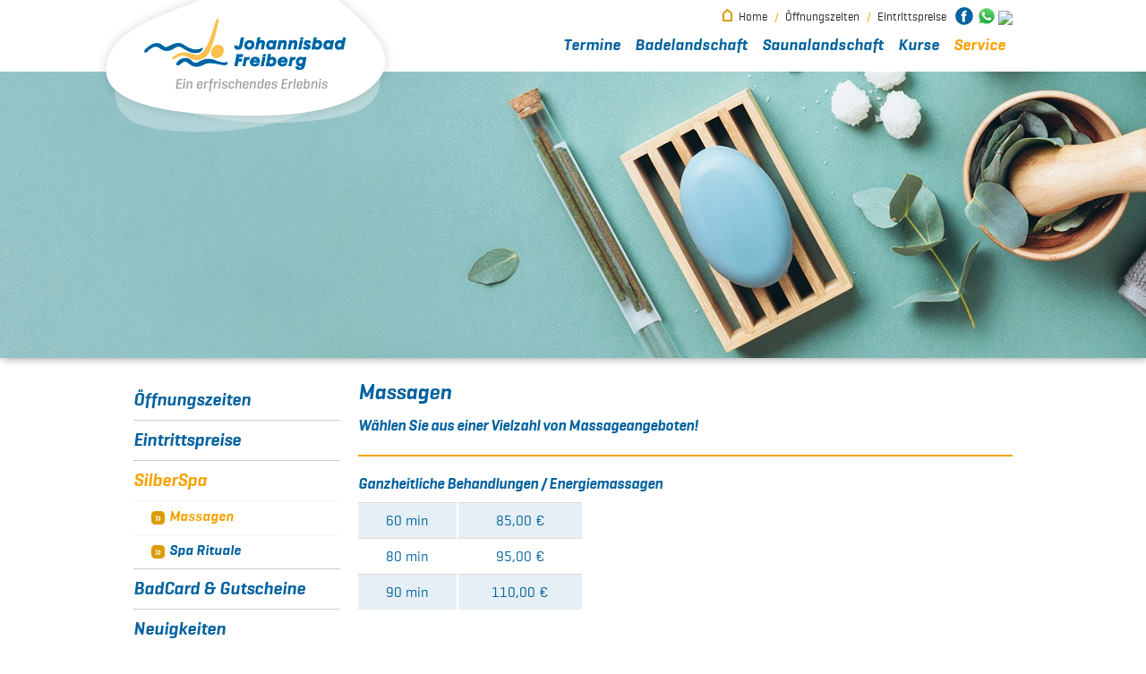

--- FILE ---
content_type: text/html; charset=utf-8
request_url: https://www.johannisbad-freiberg.de/service/silberspa/massagen.html
body_size: 5466
content:
<!DOCTYPE html> <html dir="ltr" lang="de-DE"> <head> <meta charset="utf-8"> <!-- This website is powered by TYPO3 - inspiring people to share! TYPO3 is a free open source Content Management Framework initially created by Kasper Skaarhoj and licensed under GNU/GPL. TYPO3 is copyright 1998-2026 of Kasper Skaarhoj. Extensions are copyright of their respective owners. Information and contribution at https://typo3.org/ --> <link rel="icon" href="/typo3conf/ext/template/Resources/Public/img/favicon.ico" type="image/vnd.microsoft.icon"> <meta name="generator" content="TYPO3 CMS" /> <meta name="description" content="Wählen Sie aus einer Vielzahl von Massageangeboten!" /> <meta name="twitter:card" content="summary" /> <link rel="stylesheet" href="/typo3temp/assets/css/a1dddf93370abd9cd0791b4a463d7efe.css?1668773098" media="all"> <link rel="stylesheet" href="/typo3conf/ext/template/Resources/Public/css/default.css?1758115806" media="screen"> <script src="//cdn.jsdelivr.net/g/jquery@3.1.1"></script><script>$.noConflict();</script> <script src="/typo3conf/ext/template/Resources/Public/js/mootools-core-1.4.5-full-nocompat.js?1668765647"></script> <script src="/typo3conf/ext/template/Resources/Public/js/fnn-lightbox.js?1668765581"></script> <script src="/typo3conf/ext/template/Resources/Public/js/default.js?1739789625"></script> <script src="/typo3conf/ext/template/Resources/Public/js/simpleTabsSub.js?1668765648"></script> <script src="/typo3conf/ext/template/Resources/Public/js/cookiebar.js?1668765581"></script> <!-- ###HEAD### begin --> <title>Massagen - Johannisbad Freiberg</title> <meta name="viewport" content="width=device-width, maximum-scale=1.0" /> <!-- ###KEYWORDS### begin --> <meta name="keywords" content=""/> <!-- ###KEYWORDS### end --><!-- ###DESCRIPTION### begin --> <meta name="description" content=""/> <!-- ###DESCRIPTION### end --><!-- ###DATE### begin --> <meta name="date" content="2024-09-12"/> <!-- ###DATE### end --> <!-- ###FAVICON### begin --> <link rel="shortcut icon" href="" type="image/png" /> <!-- ###FAVICON### end --> <!-- ###IMPRINT### begin --> <link rel="author" /> <!-- ###IMPRINT### begin --> <!-- ###SITEMAP### begin --> <link rel="contents" /> <!-- ###SITEMAP### begin --> <!-- ###KEYWORDS### begin --> <link rel="index" /> <!-- ###KEYWORDS### end --> <!-- ###SEARCH### begin --> <link rel="search" /> <!-- ###SEARCH### end --> <!-- ###HELP### begin --> <link rel="help" /> <!-- ###HELP### end --> <!-- ###COPYRIGHT### begin --> <link rel="copyright" /> <!-- ###COPYRIGHT### end --> <!-- ###HOME### begin --> <link rel="top" title="Johannisbad Freiberg" href="/index.html" /> <!-- ###HOME### end --> <!-- ###UP### begin --> <link rel="up" href="/service/silberspa.html" /> <!-- ###UP### end --> <!-- ###NEXT### begin --> <link rel="next" title="Massagen" href="/service/silberspa/massagen.html" /> <!-- ###NEXT### end --> <!-- ###PREV### begin --> <link rel="prev" title="Spa Rituale" href="/service/silberspa/spa-rituale.html" /> <!-- ###PREV### end --> <!-- ###FIRST### begin --> <link rel="first" title="Massagen" href="/service/silberspa/massagen.html" /> <!-- ###FIRST### end --> <!-- ###LAST### begin --> <link rel="last" title="Spa Rituale" href="/service/silberspa/spa-rituale.html" /> <!-- ###LAST### end --> <!-- ###IEEIGHT### begin --> <!--[if lte IE 8]> <link rel="stylesheet" type="text/css" href="/typo3conf/ext/template/Resources/Public/css/ie8.css" media="screen" /> <![endif]--> <!-- ###IEEIGHT### end --> <!-- ###IESEVEN### begin --> <!--[if lte IE 7]> <link rel="stylesheet" type="text/css" href="/typo3conf/ext/template/Resources/Public/css/ie7.css" media="screen" /> <![endif]--> <!-- ###IESEVEN### end --> <!-- ###HTMLSHIV### BEGIN --> <!--[if lte IE 8]> <script type="text/javascript" src="/typo3conf/ext/template/Resources/Public/js/html5shiv.js"></script> <![endif]--> <!-- ###HTMLSHIV### end --> <!-- ###RESPONDIE### BEGIN --> <!--[if lte IE 8]> <script type="text/javascript" src=""></script> <![endif]--> <!-- ###RESPONDIE### end --> <!-- ###SELECTIVIZR### begin --> <!--[if lte IE 8]> <script type="text/javascript" src="/typo3conf/ext/template/Resources/Public/js/selectivizr-1.0.2.js"></script> <![endif]--> <!-- ###SELECTIVIZR### end --> <!-- ###HEAD### end --> <link rel="canonical" href="https://www.johannisbad-freiberg.de/service/silberspa/massagen.html" /><!-- Matomo --><script>var _paq = window._paq = window._paq || [];/* tracker methods like "setCustomDimension" should be called before "trackPageView" */_paq.push(['trackPageView']);_paq.push(['enableLinkTracking']);(function() {var u="//matomo.stadtwerke-freiberg.de/";_paq.push(['setTrackerUrl', u+'matomo.php']); _paq.push(['setSiteId', '2']);var d=document, g=d.createElement('script'), s=d.getElementsByTagName('script')[0];g.async=true; g.src=u+'matomo.js'; s.parentNode.insertBefore(g,s);})();</script><!-- End Matomo Code --> <link rel="canonical" href="https://www.johannisbad-freiberg.de/service/silberspa/massagen.html"/> </head> <body class="sub"> <div class="popup-container"> </div> <div id="page"> <div id="page-navigation-wrapper"> <div class="row"> <div class="large-2 small-7 columns"> <div id="branding"> <a href="/index.html" title="Johannisbad Freiberg – Zur Startseite" id="page-logo"><img src="/typo3conf/ext/template/Resources/Public/img/johannisbad_freiberg_logo.png" alt="Johannisbad Freiberg Logo" title="Johannisbad Freiberg" /></a> </div> &nbsp; </div> <div class="large-10 small-5 columns align-right"> <nav id="navigation-support"> <div id="menu-support"><a href="/index.html" class="toHome">Home</a><span class="support-menu-item"><a href="/service/oeffnungszeiten.html">Öffnungszeiten</a></span><span class="support-menu-item"><a href="/service/eintrittspreise.html">Eintrittspreise</a></span><a href="https://www.facebook.com/Johannisbad.Freiberg" target="_blank" id="page-social-facebook" class="page-social" title="Johannisbad Freiberg bei Facebook" rel="noreferrer">Johannisbad Freiberg bei Facebook</a><a href="https://www.johannisbad-freiberg.de/service/whatsapp.html" target="_blank" id="page-social-whatsapp" class="page-social" title="Johannisbad Freiberg bei WhatsApp">Johannisbad Freiberg bei WhatsApp</a> <a target="_blank" href="https://www.tripadvisor.de/Attraction_Review-g319772-d12251949-Reviews-Johannisbad_Freiberg-Freiberg_Saxony.html"> <img src="https://www.tripadvisor.de/img/cdsi/img2/branding/socialWidget/20x28_green-21690-2.png" style="margin-bottom: -5px;" /> </a> <script async src="https://www.jscache.com/wejs?wtype=socialButtonIcon&amp;uniq=918&amp;locationId=12251949&amp;color=green&amp;size=rect&amp;lang=de&amp;display_version=2" data-loadtrk onload="this.loadtrk=true"></script></div> </nav> <nav id="navigation-main"> <input type="checkbox" id="toggle-menu" class="toggle-menu"><label for="toggle-menu" class="toggle-handle"></label><ul class="menu-lvl-1"><li class="menu-lvl-1-item"><a href="/termine.html" class="menu-lvl-1">Termine</a></li><li class="menu-lvl-1-item"><a href="/badelandschaft.html" class="menu-lvl-1">Badelandschaft</a><input type="checkbox" id="toggle-menu-lvl-2-12" class="toggle-menu-lvl-2"><label for="toggle-menu-lvl-2-12" class="toggle-handle-sub"></label><ul class="menu-lvl-2"><li class="menu-lvl-2-item"><a href="/badelandschaft/hallenbad.html" class="menu-lvl-2"><img src="//www.johannisbad-freiberg.de/fileadmin/_processed_/2/7/csm_2019_12_19_Badehalle_33a50475cf.jpg" width="66" height="40" alt="" >Hallenbad</a></li><li class="menu-lvl-2-item"><a href="/badelandschaft/freibad.html" class="menu-lvl-2"><img src="//www.johannisbad-freiberg.de/fileadmin/_processed_/8/e/csm_2023_Freibad_754420c8be.jpg" width="66" height="40" alt="" >Freibad</a></li><li class="menu-lvl-2-item"><a href="/badelandschaft/kinder-familien.html" class="menu-lvl-2"><img src="//www.johannisbad-freiberg.de/fileadmin/_processed_/b/a/csm_2019_12_19_Familie_a2ae5d7262.jpg" width="66" height="40" alt="" >Kinder &amp; Familien</a></li></ul></li><li class="menu-lvl-1-item"><a href="/saunalandschaft.html" class="menu-lvl-1">Saunalandschaft</a><input type="checkbox" id="toggle-menu-lvl-2-18" class="toggle-menu-lvl-2"><label for="toggle-menu-lvl-2-18" class="toggle-handle-sub"></label><ul class="menu-lvl-2"><li class="menu-lvl-2-item"><a href="/saunalandschaft/saunen.html" class="menu-lvl-2"><img src="//www.johannisbad-freiberg.de/fileadmin/_processed_/3/2/csm_2019_12_19_Damensauna_5abecf3085.jpg" width="66" height="40" alt="" >Saunen</a></li><li class="menu-lvl-2-item"><a href="/saunalandschaft/ruhezonen.html" class="menu-lvl-2"><img src="//www.johannisbad-freiberg.de/fileadmin/_processed_/1/c/csm_2019_12_19_Herrensauna_d4b0776e97.jpg" width="66" height="40" alt="" >Ruhezonen</a></li></ul></li><li class="menu-lvl-1-item"><a href="/kurse.html" class="menu-lvl-1">Kurse</a><input type="checkbox" id="toggle-menu-lvl-2-433" class="toggle-menu-lvl-2"><label for="toggle-menu-lvl-2-433" class="toggle-handle-sub"></label><ul class="menu-lvl-2"><li class="menu-lvl-2-item"><a href="/kurse/babys.html" class="menu-lvl-2"><img src="//www.johannisbad-freiberg.de/fileadmin/_processed_/d/3/csm_2019_12_19_Babyschwimmen_c04038644b.jpg" width="66" height="40" alt="" >Babys</a></li><li class="menu-lvl-2-item"><a href="/kurse/kinder-bis-5-jahre.html" class="menu-lvl-2"><img src="//www.johannisbad-freiberg.de/fileadmin/_processed_/0/9/csm_2019_12_19_Schwimmkurs_bis_5_Jahre_f0986812ea.jpg" width="66" height="40" alt="" >Kinder bis 5 Jahre</a></li><li class="menu-lvl-2-item"><a href="/kurse/kinder-ab-5-jahre.html" class="menu-lvl-2"><img src="//www.johannisbad-freiberg.de/fileadmin/_processed_/4/7/csm_2019_12_19_Schwimmkurs_ab_5_Jahre_2b9d74e276.jpg" width="66" height="40" alt="" >Kinder ab 5 Jahre</a></li><li class="menu-lvl-2-item"><a href="/kurse/bronze.html" class="menu-lvl-2"><img src="//www.johannisbad-freiberg.de/fileadmin/_processed_/b/4/csm_2025_Bronzeschwimmkurs_abdc0fe554.jpg" width="66" height="40" alt="" >Bronzekurs</a></li><li class="menu-lvl-2-item"><a href="/kurse/erwachsene.html" class="menu-lvl-2"><img src="//www.johannisbad-freiberg.de/fileadmin/_processed_/6/5/csm_2019_12_19_Schwimmkurs_Erwachsene_229316a522.jpg" width="66" height="40" alt="" >Erwachsene</a></li><li class="menu-lvl-2-item"><a href="/kurse/aquatraining.html" class="menu-lvl-2"><img src="//www.johannisbad-freiberg.de/fileadmin/_processed_/5/9/csm_2019_11_05_Aquatraining_a08305a6ce.jpg" width="66" height="40" alt="" >Aquatraining</a></li><li class="menu-lvl-2-item"><a href="/kurse/schwimmabzeichen.html" class="menu-lvl-2"><img src="//www.johannisbad-freiberg.de/fileadmin/_processed_/9/3/csm_2019_10_30_Schwimmabzeichen_0001151aff.jpg" width="66" height="40" alt="" >Schwimmabzeichen</a></li><li class="menu-lvl-2-item"><a href="/kurse/teilnahmebedingungen.html" class="menu-lvl-2"><img src="//www.johannisbad-freiberg.de/fileadmin/_processed_/6/b/csm_2019_10_30_Teilnahmebedingungen_95c3b89ee9.jpg" width="66" height="40" alt="" >Teilnahmebedingungen</a></li></ul></li><li class="menu-lvl-1-item"><a href="/service/oeffnungszeiten.html" class="menu-lvl-1 active">Service</a><input type="checkbox" id="toggle-menu-lvl-2-511" class="toggle-menu-lvl-2"><label for="toggle-menu-lvl-2-511" class="toggle-handle-sub"></label><ul class="menu-lvl-2"><li class="menu-lvl-2-item"><a href="/service/oeffnungszeiten.html" class="menu-lvl-2"><img src="//www.johannisbad-freiberg.de/fileadmin/_processed_/6/4/csm_2021_06_10_Oeffnungszeiten_ab130ce0a2.jpg" width="66" height="40" alt="" >Öffnungszeiten</a></li><li class="menu-lvl-2-item"><a href="/service/eintrittspreise.html" class="menu-lvl-2"><img src="//www.johannisbad-freiberg.de/fileadmin/_processed_/f/f/csm_2021_06_10_Eintrittspreise_8b5d61504b.jpg" width="66" height="40" alt="" >Eintrittspreise</a></li><li class="menu-lvl-2-item"><a href="/service/silberspa.html" class="menu-lvl-2 active"><img src="//www.johannisbad-freiberg.de/fileadmin/_processed_/d/9/csm_SilberSpa_feeda5940b.jpeg" width="66" height="40" alt="" >SilberSpa</a></li><li class="menu-lvl-2-item"><a href="/service/badcard-gutscheine.html" class="menu-lvl-2"><img src="//www.johannisbad-freiberg.de/fileadmin/_processed_/e/5/csm_2021_06_10_Gutschein_999a00e241.jpg" width="66" height="40" alt="" >BadCard &amp; Gutscheine</a></li><li class="menu-lvl-2-item"><a href="/service/neuigkeiten.html" class="menu-lvl-2"><img src="//www.johannisbad-freiberg.de/fileadmin/_processed_/b/b/csm_2020_10_29_News_b802d1f664.jpg" width="66" height="40" alt="" >Neuigkeiten</a></li><li class="menu-lvl-2-item"><a href="/gastronomie.html" class="menu-lvl-2"><img src="//www.johannisbad-freiberg.de/fileadmin/_processed_/0/0/csm_2021_06_10_Gastro_0565a4efee.jpg" width="66" height="40" alt="" >Gastronomie</a></li><li class="menu-lvl-2-item"><a href="/service/kontakt.html" class="menu-lvl-2"><img src="//www.johannisbad-freiberg.de/fileadmin/_processed_/5/a/csm_2021_06_10_Kontakt_2b6029c24d.jpg" width="66" height="40" alt="" >Kontakt</a></li><li class="menu-lvl-2-item"><a href="/wohnmobilstellplatz.html" class="menu-lvl-2"><img src="//www.johannisbad-freiberg.de/fileadmin/_processed_/6/4/csm_2021_06_10_Camping3_11efe9f0f1.jpg" width="66" height="40" alt="" >Wohnmobilstellplatz</a></li><li class="menu-lvl-2-item"><a href="/service/jobs.html" class="menu-lvl-2"><img src="//www.johannisbad-freiberg.de/fileadmin/_processed_/7/4/csm_2021_06_10_Jobs_0c52774464.jpg" width="66" height="40" alt="" >Jobs</a></li><li class="menu-lvl-2-item"><a href="/service/whatsapp.html" class="menu-lvl-2"><img src="//www.johannisbad-freiberg.de/fileadmin/_processed_/2/8/csm_2021_06_10_WhatsApp_7313803647.jpg" width="66" height="40" alt="" >WhatsApp</a></li><li class="menu-lvl-2-item"><a href="/service/feedback.html" class="menu-lvl-2"><img src="//www.johannisbad-freiberg.de/fileadmin/_processed_/8/d/csm_2021_06_10_Feedback_0b9a4a645e.jpg" width="66" height="40" alt="" >Feedback</a></li><li class="menu-lvl-2-item"><a href="/service/fundsachen.html" class="menu-lvl-2"><img src="//www.johannisbad-freiberg.de/fileadmin/_processed_/f/f/csm_2021_06_10_Fundsachen_6b581ea139.jpg" width="66" height="40" alt="" >Fundsachen</a></li><li class="menu-lvl-2-item"><a href="/service/datenschutz.html" class="menu-lvl-2"><img src="//www.johannisbad-freiberg.de/fileadmin/_processed_/f/b/csm_2021_06_10_Datenschutz_aaebb1f73d.jpg" width="66" height="40" alt="" >Datenschutz</a></li><li class="menu-lvl-2-item"><a href="/service/impressum.html" class="menu-lvl-2"><img src="//www.johannisbad-freiberg.de/fileadmin/_processed_/e/e/csm_2021_06_10_Impressum_578a341294.jpg" width="66" height="40" alt="" >Impressum</a></li><li class="menu-lvl-2-item"><a href="/service/presse.html" class="menu-lvl-2"><img src="//www.johannisbad-freiberg.de/fileadmin/_processed_/d/7/csm_2021_12_06_Presse_7f1fc236c7.jpg" width="66" height="40" alt="" >Presse</a></li></ul></li><div id="navigation-support-mobile"><a href="/index.html" class="toHome">Home</a><span class="support-menu-item"><a href="/service/oeffnungszeiten.html">Öffnungszeiten</a></span><span class="support-menu-item"><a href="/service/eintrittspreise.html">Eintrittspreise</a></span><a href="https://www.facebook.com/Johannisbad.Freiberg" target="_blank" id="page-social-facebook" class="page-social" title="Johannisbad Freiberg bei Facebook" rel="noreferrer">Johannisbad Freiberg bei Facebook</a><a href="https://www.johannisbad-freiberg.de/service/whatsapp.html" target="_blank" id="page-social-whatsapp" class="page-social" title="Johannisbad Freiberg bei WhatsApp">Johannisbad Freiberg bei WhatsApp</a> <a target="_blank" href="https://www.tripadvisor.de/Attraction_Review-g319772-d12251949-Reviews-Johannisbad_Freiberg-Freiberg_Saxony.html"> <img src="https://www.tripadvisor.de/img/cdsi/img2/branding/socialWidget/20x28_green-21690-2.png" style="margin-bottom: -5px;" /> </a> <script async src="https://www.jscache.com/wejs?wtype=socialButtonIcon&amp;uniq=918&amp;locationId=12251949&amp;color=green&amp;size=rect&amp;lang=de&amp;display_version=2" data-loadtrk onload="this.loadtrk=true"></script></div></ul> </nav> </div> </div> </div> <a id="c3455"></a><div id="page-slides" class="page-header-introduction"><header class="page-slide" style=" background-image:url('/fileadmin/images/Header/SilberSpa.jpeg');background-color:;"><div class="row"><div class="large-5 small-7 columns"><h2></h2><p></p><div class="teaser-image-container"></div></div></div></header></div> <section id="page-chin-wrapper"></section> <section id="main-content"><div class="row"><div class="large-9 push-3 columns"><article class="page-right"><header><h1>Massagen</h1></header><div class="content"><a id="c3476"></a><h2>Wählen Sie aus einer Vielzahl von Massageangeboten!</h2></div><div class="content"><a id="c3485"></a><div class="divider-yellow"><hr /></div></div><div class="content"><a id="c4161"></a><h2>Ganzheitliche Behandlungen / Energiemassagen</h2><div class="csc-textpic-text"><table style="width:250px" class="contenttable"> <tbody> <tr> <td class="text-center">60 min</td> <td class="text-center">85,00 €</td> </tr> <tr> <td class="text-center">80 min</td> <td class="text-center">95,00 €</td> </tr> <tr> <td class="text-center">90 min</td> <td class="text-center">110,00 €</td> </tr> </tbody> </table><p>&nbsp;</p></div></div><div class="content"><a id="c3470"></a><div class="divider-yellow"><hr /></div></div><div class="content"><a id="c3477"></a><h2>Klassische Massagen</h2><table class="contenttable"> <tbody> <tr> <td>Rückenmassage</td> <td>30 min</td> <td>38 €</td> </tr> <tr> <td>Rückenmassage mit Aromaöl</td> <td>30 min</td> <td>43 €</td> </tr> <tr> <td>Teilkörpermassage</td> <td>45 min</td> <td>58 €</td> </tr> <tr> <td>Teilkörpermassage mit Aromaöl</td> <td>45 min</td> <td>63 €</td> </tr> <tr> <td>Ganzkörpermassage</td> <td>60 min</td> <td>75 €</td> </tr> <tr> <td>Ganzkörpermassage</td> <td>70 min</td> <td>83 €</td> </tr> <tr> <td>Ganzkörpermassage</td> <td>80 min</td> <td>90 €</td> </tr> <tr> <td>Ganzkörpermassage mit Aromaöl</td> <td>60 min</td> <td>78 €</td> </tr> <tr> <td>Ganzkörpermassage mit Aromaöl</td> <td>70 min</td> <td>88 €</td> </tr> <tr> <td>Ganzkörpermassage mit Aromaöl</td> <td>80 min</td> <td>95 €</td> </tr> </tbody> </table><p>&nbsp;</p></div><div class="content"><a id="c4175"></a><div class="divider-yellow"><hr /></div></div><div class="content"><a id="c3478"></a><h2>Ayurvedische Massagen</h2><table class="contenttable"> <tbody> <tr> <td>Garshan Rohseidenhandschuh-Ganzkörpermassage</td> <td>40 min</td> <td>55 €</td> </tr> <tr> <td>Abhyanga Ganzkörpermassage</td> <td>70 min</td> <td>85 €</td> </tr> </tbody> </table><p>&nbsp;</p></div><div class="content"><a id="c3479"></a><div class="divider-yellow"><hr /></div></div><div class="content"><a id="c3482"></a><h2>Hawaiianische Tempelmassage</h2><table class="contenttable"> <tbody> <tr> <td>Lomi Lomi Nui Massage, Ganzkörper</td> <td>90 min</td> <td>105 €</td> </tr> </tbody> </table><p>&nbsp;</p></div><div class="content"><a id="c3490"></a><div class="divider-yellow"><hr /></div></div></article></div><div class="large-3 pull-9 columns"><aside class="page-left"><nav class="navigation-side"><ul class="menu-lvl-1"><li class="menu-lvl-1-item"><a href="/service/oeffnungszeiten.html" class="menu-lvl-1">Öffnungszeiten</a></li><li class="menu-lvl-1-item"><a href="/service/eintrittspreise.html" class="menu-lvl-1">Eintrittspreise</a></li><li class="menu-lvl-1-item"><a href="/service/silberspa.html" class="menu-lvl-1 active">SilberSpa</a><ul class="menu-lvl-2"><li class="menu-lvl-2-item"><a href="/service/silberspa/massagen.html" class="menu-lvl-2 active">Massagen</a></li><li class="menu-lvl-2-item"><a href="/service/silberspa/spa-rituale.html" class="menu-lvl-2">Spa Rituale</a></li></ul></li><li class="menu-lvl-1-item"><a href="/service/badcard-gutscheine.html" class="menu-lvl-1">BadCard &amp; Gutscheine</a></li><li class="menu-lvl-1-item"><a href="/service/neuigkeiten.html" class="menu-lvl-1">Neuigkeiten</a></li><li class="menu-lvl-1-item"><a href="/gastronomie.html" class="menu-lvl-1">Gastronomie</a></li><li class="menu-lvl-1-item"><a href="/service/kontakt.html" class="menu-lvl-1">Kontakt</a></li><li class="menu-lvl-1-item"><a href="/wohnmobilstellplatz.html" class="menu-lvl-1">Wohnmobilstellplatz</a></li><li class="menu-lvl-1-item"><a href="/service/jobs.html" class="menu-lvl-1">Jobs</a></li><li class="menu-lvl-1-item"><a href="/service/whatsapp.html" class="menu-lvl-1">WhatsApp</a></li><li class="menu-lvl-1-item"><a href="/service/feedback.html" class="menu-lvl-1">Feedback</a></li><li class="menu-lvl-1-item"><a href="/service/fundsachen.html" class="menu-lvl-1">Fundsachen</a></li><li class="menu-lvl-1-item"><a href="/service/datenschutz.html" class="menu-lvl-1">Datenschutz</a></li><li class="menu-lvl-1-item"><a href="/service/impressum.html" class="menu-lvl-1">Impressum</a></li><li class="menu-lvl-1-item"><a href="/service/presse.html" class="menu-lvl-1">Presse</a></li></ul></nav>&nbsp;</aside></div></div></section> <footer> <div class="page-belt"><div class="row"><div class="large-4 columns"><address><div class="vcard"><span class="fn org"><p>Johannisbad Freiberg</p></span><div class="adr"><span class="street-address"><p>Johann-Sebastian-Bach-Str. 1A<br /></span><span class="postal-code">09599&nbsp;</span><span class="locality">Freiberg</p></span></div><p><span class="tel">Tel&nbsp;03731 / 20 02 - 0</span><br /><span class="tel"><span class="type">Fax</span>&nbsp;03731 / 20 02 - 29</p></span><p>E-Mail&nbsp;<span class="email"><a href="#" data-mailto-token="kygjrm8gldmYhmfyllgqzyb+dpcgzcpe,bc" data-mailto-vector="-2">info<span>&#64;</span>johannisbad-freiberg.de</a></span></p></div></address></div><div class="large-6 offset-2 columns additional"></div></div></div> <div class="page-foot"> <div class="row"> <div class="large-10 columns"> </div> <div class="large-2 columns align-right"> <a href="http://www.599media.de" target="_blank" rel="noreferrer">Kreation:&nbsp;599media GmbH</a> </div> </div> </div> </footer> </div> <script id="powermail_conditions_container" data-condition-uri="https://www.johannisbad-freiberg.de/service/silberspa/massagen?type=3132"></script> <script src="/typo3conf/ext/template/Resources/Public/js/popup.js?1739958980"></script> <script src="/typo3conf/ext/powermail/Resources/Public/JavaScript/Powermail/Form.min.js?1727258810" defer="defer"></script> <script src="/typo3conf/ext/powermail_cond/Resources/Public/JavaScript/PowermailCondition.min.js?1727258811" defer="defer"></script> <script async="async" src="/typo3temp/assets/js/cfd16b174d7f7b046e20adbc2e0a1094.js?1720516032"></script> </body> </html>

--- FILE ---
content_type: text/css; charset=utf-8
request_url: https://www.johannisbad-freiberg.de/typo3conf/ext/template/Resources/Public/css/default.css?1758115806
body_size: 16431
content:
@charset "UTF-8";@import url(//hello.myfonts.net/count/292db6);.row .row.collapse:after,.row .row:after,.row:after{clear:both}body,button[disabled],html input[disabled]{cursor:default}body,html,select{background:#fff}a,a:focus,a:hover{text-decoration:none}meta.foundation-mq-small{font-family:'only screen and (min-width: 740px)';width:740px}meta.foundation-mq-medium{font-family:'only screen and (min-width:1280px)';width:1280px}meta.foundation-mq-large{font-family:'only screen and (min-width:1440px)';width:1440px}*,:after,:before{-moz-box-sizing:border-box;-webkit-box-sizing:border-box;box-sizing:border-box}body{position:relative}a:hover{cursor:pointer}embed,img,object{max-width:100%;height:auto}embed,object{height:100%}#map_canvas embed,#map_canvas img,#map_canvas object,.map_canvas embed,.map_canvas img,.map_canvas object{max-width:none!important}.left{float:left!important}.right{float:right!important}.text-left{text-align:left!important}.text-right{text-align:right!important}.text-center{text-align:center!important}.text-justify{text-align:justify!important}.hide{display:none}.antialiased{-webkit-font-smoothing:antialiased}img{-ms-interpolation-mode:bicubic;display:inline-block}.row .row.collapse:after,.row .row.collapse:before,.row .row:after,.row .row:before,.row:after,.row:before{content:" ";display:table}.row{width:100%;max-width:1002px;margin:0 auto}.row.collapse>.column,.row.collapse>.columns{position:relative;padding-left:0;padding-right:0;float:left}.row.collapse .row{margin-left:0;margin-right:0}.row .row{width:auto;max-width:none;margin:0 -10px}.row .row.collapse{width:auto;margin:0;max-width:none}.column,.columns{position:relative;padding-left:10px;padding-right:10px;width:100%;float:left}@media only screen{.column,.column.small-centered,.columns,.columns.small-centered,.small-1,.small-10,.small-11,.small-2,.small-3,.small-4,.small-5,.small-6,.small-7,.small-8,.small-9,.small-offset-0,.small-offset-1,.small-offset-10,.small-offset-2,.small-offset-3,.small-offset-4,.small-offset-5,.small-offset-6,.small-offset-7,.small-offset-8,.small-offset-9{position:relative}.column,.columns{padding-left:10px;padding-right:10px;float:left}.small-1{width:8.33333%}.small-2{width:16.66667%}.small-3{width:25%}.small-4{width:33.33333%}.small-5{width:41.66667%}.small-6{width:50%}.small-7{width:58.33333%}.small-8{width:66.66667%}.small-9{width:75%}.small-10{width:83.33333%}.small-11{width:91.66667%}.small-12{position:relative;width:100%}.small-offset-0{margin-left:0}.small-offset-1{margin-left:8.33333%}.small-offset-2{margin-left:16.66667%}.small-offset-3{margin-left:25%}.small-offset-4{margin-left:33.33333%}.small-offset-5{margin-left:41.66667%}.small-offset-6{margin-left:50%}.small-offset-7{margin-left:58.33333%}.small-offset-8{margin-left:66.66667%}.small-offset-9{margin-left:75%}.small-offset-10{margin-left:83.33333%}[class*=column]+[class*=column]:last-child{float:right}[class*=column]+[class*=column].end{float:left}.column.small-centered,.columns.small-centered{margin-left:auto;margin-right:auto;float:none!important}}@media only screen and (min-width:740px){.column.large-centered,.columns.large-centered,.large-1,.large-10,.large-11,.large-12,.large-2,.large-3,.large-4,.large-5,.large-6,.large-7,.large-8,.large-9,.pull-1,.pull-10,.pull-11,.pull-2,.pull-3,.pull-4,.pull-5,.pull-6,.pull-7,.pull-8,.pull-9,.push-1,.push-10,.push-11,.push-2,.push-3,.push-4,.push-5,.push-6,.push-7,.push-8,.push-9,.row .large-offset-0,.row .large-offset-1,.row .large-offset-10,.row .large-offset-2,.row .large-offset-3,.row .large-offset-4,.row .large-offset-5,.row .large-offset-6,.row .large-offset-7,.row .large-offset-8,.row .large-offset-9{position:relative}.large-1{width:8.33333%}.large-2{width:16.66667%}.large-3{width:25%}.large-4{width:33.33333%}.large-5{width:41.66667%}.large-6{width:50%}.large-7{width:58.33333%}.large-8{width:66.66667%}.large-9{width:75%}.large-10{width:83.33333%}.large-11{width:91.66667%}.large-12{width:100%}.row .large-offset-0{margin-left:0}.row .large-offset-1{margin-left:8.33333%}.row .large-offset-2{margin-left:16.66667%}.row .large-offset-3{margin-left:25%}.row .large-offset-4{margin-left:33.33333%}.row .large-offset-5{margin-left:41.66667%}.row .large-offset-6{margin-left:50%}.row .large-offset-7{margin-left:58.33333%}.row .large-offset-8{margin-left:66.66667%}.row .large-offset-9{margin-left:75%}.row .large-offset-10{margin-left:83.33333%}.row .large-offset-11{position:relative;margin-left:91.66667%}.push-1{left:8.33333%;right:auto}.pull-1{right:8.33333%;left:auto}.push-2{left:16.66667%;right:auto}.pull-2{right:16.66667%;left:auto}.push-3{left:25%;right:auto}.pull-3{right:25%;left:auto}.push-4{left:33.33333%;right:auto}.pull-4{right:33.33333%;left:auto}.push-5{left:41.66667%;right:auto}.pull-5{right:41.66667%;left:auto}.push-6{left:50%;right:auto}.pull-6{right:50%;left:auto}.push-7{left:58.33333%;right:auto}.pull-7{right:58.33333%;left:auto}.push-8{left:66.66667%;right:auto}.pull-8{right:66.66667%;left:auto}.push-9{left:75%;right:auto}.pull-9{right:75%;left:auto}.push-10{left:83.33333%;right:auto}.pull-10{right:83.33333%;left:auto}.push-11{left:91.66667%;right:auto}.pull-11{right:91.66667%;left:auto}.column.large-centered,.columns.large-centered{margin-left:auto;margin-right:auto;float:none!important}.column.large-uncentered,.columns.large-uncentered{margin-left:0;margin-right:0;float:left!important}.column.large-uncentered.opposite,.columns.large-uncentered.opposite{float:right!important}}@media only screen{[class*=block-grid-]{display:block;padding:0;margin:0 -.83333em}.small-block-grid-10>li,.small-block-grid-11>li,.small-block-grid-12>li,.small-block-grid-1>li,.small-block-grid-2>li,.small-block-grid-3>li,.small-block-grid-4>li,.small-block-grid-5>li,.small-block-grid-7>li,.small-block-grid-8>li,.small-block-grid-9>li,[class*=block-grid-]>li{padding:0 .83333em 1.66667em}[class*=block-grid-]:after,[class*=block-grid-]:before{content:" ";display:table}[class*=block-grid-]:after{clear:both}[class*=block-grid-]>li{display:inline;height:auto;float:left}.small-block-grid-1>li{width:100%}.small-block-grid-1>li:nth-of-type(n){clear:none}.small-block-grid-1>li:nth-of-type(1n+1){clear:both}.small-block-grid-2>li{width:50%}.small-block-grid-2>li:nth-of-type(n){clear:none}.small-block-grid-2>li:nth-of-type(2n+1){clear:both}.small-block-grid-3>li{width:33.33333%}.small-block-grid-3>li:nth-of-type(n){clear:none}.small-block-grid-3>li:nth-of-type(3n+1){clear:both}.small-block-grid-4>li{width:25%}.small-block-grid-4>li:nth-of-type(n){clear:none}.small-block-grid-4>li:nth-of-type(4n+1){clear:both}.small-block-grid-5>li{width:20%}.small-block-grid-5>li:nth-of-type(n){clear:none}.small-block-grid-5>li:nth-of-type(5n+1){clear:both}.small-block-grid-6>li{width:16.66667%;padding:0 .83333em 1.66667em}.small-block-grid-6>li:nth-of-type(n){clear:none}.small-block-grid-6>li:nth-of-type(6n+1){clear:both}.small-block-grid-7>li{width:14.28571%}.small-block-grid-7>li:nth-of-type(n){clear:none}.small-block-grid-7>li:nth-of-type(7n+1){clear:both}.small-block-grid-8>li{width:12.5%}.small-block-grid-8>li:nth-of-type(n){clear:none}.small-block-grid-8>li:nth-of-type(8n+1){clear:both}.small-block-grid-9>li{width:11.11111%}.small-block-grid-9>li:nth-of-type(n){clear:none}.small-block-grid-9>li:nth-of-type(9n+1){clear:both}.small-block-grid-10>li{width:10%}.small-block-grid-10>li:nth-of-type(n){clear:none}.small-block-grid-10>li:nth-of-type(10n+1){clear:both}.small-block-grid-11>li{width:9.09091%}.small-block-grid-11>li:nth-of-type(n){clear:none}.small-block-grid-11>li:nth-of-type(11n+1){clear:both}.small-block-grid-12>li{width:8.33333%}.small-block-grid-12>li:nth-of-type(n){clear:none}.small-block-grid-12>li:nth-of-type(12n+1){clear:both}}.show-for-large-down,.show-for-medium-down,.show-for-small{display:inherit!important}.show-for-large,.show-for-large-up,.show-for-medium,.show-for-medium-up,.show-for-xlarge{display:none!important}.hide-for-large,.hide-for-large-up,.hide-for-medium,.hide-for-medium-up,.hide-for-xlarge{display:inherit!important}.hide-for-large-down,.hide-for-medium-down,.hide-for-small{display:none!important}table.hide-for-large,table.hide-for-large-up,table.hide-for-medium,table.hide-for-medium-up,table.hide-for-xlarge,table.show-for-large-down,table.show-for-medium-down,table.show-for-small{display:table}thead.hide-for-large,thead.hide-for-large-up,thead.hide-for-medium,thead.hide-for-medium-up,thead.hide-for-xlarge,thead.show-for-large-down,thead.show-for-medium-down,thead.show-for-small{display:table-header-group!important}tbody.hide-for-large,tbody.hide-for-large-up,tbody.hide-for-medium,tbody.hide-for-medium-up,tbody.hide-for-xlarge,tbody.show-for-large-down,tbody.show-for-medium-down,tbody.show-for-small{display:table-row-group!important}tr.hide-for-large,tr.hide-for-large-up,tr.hide-for-medium,tr.hide-for-medium-up,tr.hide-for-xlarge,tr.show-for-large-down,tr.show-for-medium-down,tr.show-for-small{display:table-row!important}td.hide-for-large,td.hide-for-large-up,td.hide-for-medium,td.hide-for-medium-up,td.hide-for-xlarge,td.show-for-large-down,td.show-for-medium-down,td.show-for-small,th.hide-for-large,th.hide-for-large-up,th.hide-for-medium,th.hide-for-medium-up,th.hide-for-xlarge,th.show-for-large-down,th.show-for-medium-down,th.show-for-small{display:table-cell!important}@media only screen and (min-width:740px){.large-block-grid-1>li:nth-of-type(n),.small-block-grid-10>li:nth-of-type(10n+1),.small-block-grid-11>li:nth-of-type(11n+1),.small-block-grid-12>li:nth-of-type(12n+1),.small-block-grid-1>li:nth-of-type(1n+1),.small-block-grid-2>li:nth-of-type(2n+1),.small-block-grid-3>li:nth-of-type(3n+1),.small-block-grid-4>li:nth-of-type(4n+1),.small-block-grid-5>li:nth-of-type(5n+1),.small-block-grid-6>li:nth-of-type(6n+1),.small-block-grid-7>li:nth-of-type(7n+1),.small-block-grid-8>li:nth-of-type(8n+1),.small-block-grid-9>li:nth-of-type(9n+1){clear:none}.large-block-grid-10>li,.large-block-grid-11>li,.large-block-grid-12>li,.large-block-grid-1>li,.large-block-grid-2>li,.large-block-grid-3>li,.large-block-grid-4>li,.large-block-grid-5>li,.large-block-grid-7>li,.large-block-grid-8>li,.large-block-grid-9>li{padding:0 .83333em 1.66667em}.large-block-grid-1>li{width:100%}.large-block-grid-1>li:nth-of-type(1n+1){clear:both}.large-block-grid-2>li{width:50%}.large-block-grid-2>li:nth-of-type(n){clear:none}.large-block-grid-2>li:nth-of-type(2n+1){clear:both}.large-block-grid-3>li{width:33.33333%}.large-block-grid-3>li:nth-of-type(n){clear:none}.large-block-grid-3>li:nth-of-type(3n+1){clear:both}.large-block-grid-4>li{width:25%}.large-block-grid-4>li:nth-of-type(n){clear:none}.large-block-grid-4>li:nth-of-type(4n+1){clear:both}.large-block-grid-5>li{width:20%}.large-block-grid-5>li:nth-of-type(n){clear:none}.large-block-grid-5>li:nth-of-type(5n+1){clear:both}.large-block-grid-6>li{width:16.66667%;padding:0 .83333em 1.66667em}.large-block-grid-6>li:nth-of-type(n){clear:none}.large-block-grid-6>li:nth-of-type(6n+1){clear:both}.large-block-grid-7>li{width:14.28571%}.large-block-grid-7>li:nth-of-type(n){clear:none}.large-block-grid-7>li:nth-of-type(7n+1){clear:both}.large-block-grid-8>li{width:12.5%}.large-block-grid-8>li:nth-of-type(n){clear:none}.large-block-grid-8>li:nth-of-type(8n+1){clear:both}.large-block-grid-9>li{width:11.11111%}.large-block-grid-9>li:nth-of-type(n){clear:none}.large-block-grid-9>li:nth-of-type(9n+1){clear:both}.large-block-grid-10>li{width:10%}.large-block-grid-10>li:nth-of-type(n){clear:none}.large-block-grid-10>li:nth-of-type(10n+1){clear:both}.large-block-grid-11>li{width:9.09091%}.large-block-grid-11>li:nth-of-type(n){clear:none}.large-block-grid-11>li:nth-of-type(11n+1){clear:both}.large-block-grid-12>li{width:8.33333%}.large-block-grid-12>li:nth-of-type(n){clear:none}.large-block-grid-12>li:nth-of-type(12n+1){clear:both}.show-for-medium,.show-for-medium-up{display:inherit!important}.show-for-small{display:none!important}.hide-for-small{display:inherit!important}.hide-for-medium,.hide-for-medium-up{display:none!important}table.hide-for-small,table.show-for-medium,table.show-for-medium-up{display:table}thead.hide-for-small,thead.show-for-medium,thead.show-for-medium-up{display:table-header-group!important}tbody.hide-for-small,tbody.show-for-medium,tbody.show-for-medium-up{display:table-row-group!important}tr.hide-for-small,tr.show-for-medium,tr.show-for-medium-up{display:table-row!important}td.hide-for-small,td.show-for-medium,td.show-for-medium-up,th.hide-for-small,th.show-for-medium,th.show-for-medium-up{display:table-cell!important}}@media only screen and (min-width:1280px){.show-for-large,.show-for-large-up{display:inherit!important}.show-for-medium,.show-for-medium-down{display:none!important}.hide-for-medium,.hide-for-medium-down{display:inherit!important}.hide-for-large,.hide-for-large-up{display:none!important}table.hide-for-medium,table.hide-for-medium-down,table.show-for-large,table.show-for-large-up{display:table}thead.hide-for-medium,thead.hide-for-medium-down,thead.show-for-large,thead.show-for-large-up{display:table-header-group!important}tbody.hide-for-medium,tbody.hide-for-medium-down,tbody.show-for-large,tbody.show-for-large-up{display:table-row-group!important}tr.hide-for-medium,tr.hide-for-medium-down,tr.show-for-large,tr.show-for-large-up{display:table-row!important}td.hide-for-medium,td.hide-for-medium-down,td.show-for-large,td.show-for-large-up,th.hide-for-medium,th.hide-for-medium-down,th.show-for-large,th.show-for-large-up{display:table-cell!important}}@media only screen and (min-width:1440px){.show-for-xlarge{display:inherit!important}.show-for-large,.show-for-large-down{display:none!important}.hide-for-large,.hide-for-large-down{display:inherit!important}.hide-for-xlarge{display:none!important}table.hide-for-large,table.hide-for-large-down,table.show-for-xlarge{display:table}thead.hide-for-large,thead.hide-for-large-down,thead.show-for-xlarge{display:table-header-group!important}tbody.hide-for-large,tbody.hide-for-large-down,tbody.show-for-xlarge{display:table-row-group!important}tr.hide-for-large,tr.hide-for-large-down,tr.show-for-xlarge{display:table-row!important}td.hide-for-large,td.hide-for-large-down,td.show-for-xlarge,th.hide-for-large,th.hide-for-large-down,th.show-for-xlarge{display:table-cell!important}}.hide-for-portrait,.show-for-landscape{display:inherit!important}.hide-for-landscape,.show-for-portrait{display:none!important}table.hide-for-landscape,table.show-for-portrait{display:table}thead.hide-for-landscape,thead.show-for-portrait{display:table-header-group!important}tbody.hide-for-landscape,tbody.show-for-portrait{display:table-row-group!important}tr.hide-for-landscape,tr.show-for-portrait{display:table-row!important}td.hide-for-landscape,td.show-for-portrait,th.hide-for-landscape,th.show-for-portrait{display:table-cell!important}@media only screen and (orientation:landscape){.hide-for-portrait,.show-for-landscape{display:inherit!important}.hide-for-landscape,.show-for-portrait{display:none!important}table.hide-for-portrait,table.show-for-landscape{display:table}thead.hide-for-portrait,thead.show-for-landscape{display:table-header-group!important}tbody.hide-for-portrait,tbody.show-for-landscape{display:table-row-group!important}tr.hide-for-portrait,tr.show-for-landscape{display:table-row!important}td.hide-for-portrait,td.show-for-landscape,th.hide-for-portrait,th.show-for-landscape{display:table-cell!important}}@media only screen and (orientation:portrait){.hide-for-landscape,.show-for-portrait{display:inherit!important}.hide-for-portrait,.show-for-landscape{display:none!important}table.hide-for-landscape,table.show-for-portrait{display:table}thead.hide-for-landscape,thead.show-for-portrait{display:table-header-group!important}tbody.hide-for-landscape,tbody.show-for-portrait{display:table-row-group!important}tr.hide-for-landscape,tr.show-for-portrait{display:table-row!important}td.hide-for-landscape,td.show-for-portrait,th.hide-for-landscape,th.show-for-portrait{display:table-cell!important}}.show-for-touch{display:none!important}.hide-for-touch,.touch .show-for-touch{display:inherit!important}.touch .hide-for-touch{display:none!important}.touch table.show-for-touch,table.hide-for-touch{display:table}.touch thead.show-for-touch,thead.hide-for-touch{display:table-header-group!important}.touch tbody.show-for-touch,tbody.hide-for-touch{display:table-row-group!important}.touch tr.show-for-touch,tr.hide-for-touch{display:table-row!important}.touch td.show-for-touch,.touch th.show-for-touch,td.hide-for-touch,th.hide-for-touch{display:table-cell!important}/*! normalize.css v2.1.3 | MIT License | git.io/normalize */article,aside,details,figcaption,figure,footer,header,hgroup,main,nav,section,summary{display:block}audio,canvas,video{display:inline-block}audio:not([controls]){display:none;height:0}[hidden],template{display:none}script{display:none!important}a{background:0 0}hr{-moz-box-sizing:content-box;box-sizing:content-box}mark{background:#ff0;color:#000}pre{white-space:pre-wrap}sub,sup{line-height:0;position:relative}sup{top:-.5em}sub{bottom:-.25em}svg:not(:root){overflow:hidden}figure{margin:0}button,input,select,textarea{font-family:inherit;font-size:100%;margin:0}button,input{line-height:normal}button,select{text-transform:none}button,html input[type=button],input[type=reset],input[type=submit]{-webkit-appearance:button;cursor:pointer}input[type=checkbox],input[type=radio]{box-sizing:border-box;padding:0;border:0;width:16px}input[type=search]{-webkit-appearance:textfield;-moz-box-sizing:content-box;-webkit-box-sizing:content-box;box-sizing:content-box}input[type=search]::-webkit-search-cancel-button,input[type=search]::-webkit-search-decoration{-webkit-appearance:none}button::-moz-focus-inner,input::-moz-focus-inner{border:0;padding:0}textarea{min-height:50px;overflow:auto;vertical-align:top;height:140px}@font-face{font-family:Geogrotesque;src:url(../font/292DB6_0_0.eot);src:url(../font/292DB6_0_0.eot?#iefix) format("embedded-opentype"),url(../font/292DB6_0_0.woff) format("woff"),url(../font/292DB6_0_0.ttf) format("truetype");font-style:normal;font-weight:400}@font-face{font-family:Geogrotesque;src:url(../font/292DB6_1_0.eot);src:url(../font/292DB6_1_0.eot?#iefix) format("embedded-opentype"),url(../font/292DB6_1_0.woff) format("woff"),url(../font/292DB6_1_0.ttf) format("truetype");font-style:italic;font-weight:700}.form-wrapper{margin-bottom:20px}.form-wrapper input,.form-wrapper select,.form-wrapper textarea{font-size:16px}.label-form{font-family:Geogrotesque,sans-serif;font-size:14px;color:#222;line-height:22px;display:block}input,select,textarea{border:1px solid #CCC;padding:8px;width:100%}input:focus,select:focus,textarea:focus{-moz-box-shadow:0 0 3px #f6a300;-webkit-box-shadow:0 0 3px #f6a300;box-shadow:0 0 3px #f6a300;border:1px solid #f6a300}select{appearance:none;-webkit-appearance:none;-moz-appearance:none;width:100%}select::-ms-expand{display:none}.select{background-image:url(../img/select.png);background-repeat:no-repeat;background-position:right}.no-svg .select{background-image:url(../img/select.png) no repeat-right}.checkbox.inline,.radio.inline{display:inline-block;margin-bottom:0;vertical-align:middle;padding-top:4px}.checkbox,.radio{padding-right:8px}input.submit{color:#fff;clear:both;float:right;background:#00629f;width:95px;-webkit-border-radius:4px;-moz-border-radius:4px;border-radius:4px}a,abbr,acronym,address,applet,article,aside,audio,b,big,blockquote,body,canvas,caption,center,cite,code,dd,del,details,dfn,div,dl,dt,em,embed,fieldset,figcaption,figure,footer,form,h1,h2,h3,h4,h5,h6,header,hgroup,html,i,iframe,img,ins,kbd,label,legend,li,mark,menu,nav,object,ol,output,p,pre,q,ruby,s,samp,section,small,span,strike,strong,sub,summary,sup,table,tbody,td,tfoot,th,thead,time,tr,tt,u,ul,var,video{margin:0;padding:0;border:0;font:inherit;font-size:100%;vertical-align:baseline}html{line-height:1}caption,td,th{text-align:left;font-weight:400;vertical-align:middle}blockquote,q{quotes:none}blockquote:after,blockquote:before,q:after,q:before{content:"";content:none}a img{border:none}elements-of-type(html5-block){display:block}.tx-fnn-event-registration .divider-yellow hr{margin:1.25rem 0}.tx-fnn-event-registration pre{font-size:14px;font-style:italic;font-weight:600;line-height:1.86;margin:0;padding:0;color:#00629f}.tx-fnn-event-registration ul li{position:relative;font-size:14px;line-height:1.86;margin:0 0 0 1.125rem;padding:0}.tx-fnn-event-registration .content-left,.tx-fnn-event-registration .content-right{border-bottom:2px solid #ccc;padding-bottom:20px}.tx-fnn-event-registration ul li:before{content:'';position:absolute;width:.875rem;height:.875rem;background-image:url(../img/icons/icons-doubleangle-right-orange.svg);background-repeat:no-repeat;background-size:contain;left:-.9375rem;top:5px}.tx-fnn-event-registration .content-left p:last-child{margin-bottom:0}.tx-fnn-event-registration .event-registration-table-header{position:relative;margin-top:.25rem;margin-bottom:1rem;cursor:pointer}.tx-fnn-event-registration .event-registration-table-header .event-registration-table-title{font-size:.9rem;font-weight:600;font-style:italic;font-family:Geogrotesque,sans-serif;line-height:.9375rem;color:#00629f;display:inline-block}.tx-fnn-event-registration .event-registration-table-header .event-registration-table-title-add{font-size:.9rem;font-family:Geogrotesque,sans-serif;line-height:.9375rem;color:#00629f;display:inline-block}.tx-fnn-event-registration .event-registration-table-header .extent-button{position:absolute;content:'';background-image:url(../img/icons/icons-angle-up_blue.svg);background-repeat:no-repeat;background-size:contain;width:.875rem;height:.875rem;right:0;top:50%;transform:translateY(-50%)}.tx-fnn-event-registration.closed .event-registration-table-header .extent-button{transform:translateY(-50%) rotate(180deg)}.tx-fnn-event-registration.closed .event-registration-table{display:none}@media screen and (min-width:740px){.tx-fnn-event-registration .divider-yellow hr{margin:3.25rem 0}.tx-fnn-event-registration .event-registration-table-header{margin-top:1.125rem}.tx-fnn-event-registration .content-left{border-bottom:none;border-right:2px solid #ccc;padding-right:2.0625rem;padding-bottom:0}.tx-fnn-event-registration .content-left.no-border{border:none;padding-right:0}.tx-fnn-event-registration .content-right{border-bottom:none;padding-bottom:0}.tx-fnn-event-registration .column-content{margin:auto}}.event-registration-table .row{margin-left:0;margin-right:0}.event-registration-table .column{padding:0;border-bottom:1px solid #fff}.event-registration-table .event-ticket{overflow:hidden;position:relative;margin-top:.5rem;margin-bottom:.5rem}.event-registration-table .table-head{display:none;background-color:#66a1c5!important;color:#e6eff5}.event-registration-table .val-wrapper{display:flex;align-items:stretch}.event-registration-table .column-head{padding:.5625rem .4375rem .4375rem;background-color:#66a1c5;color:#e6eff5;width:30%;font-size:.875rem}.event-registration-table .column-content{padding:.5625rem .4375rem .4375rem;background-color:#e6eff5;color:#005a91;width:70%;float:left}.event-registration-form-footer #paypal-button-container,.event-registration-form-footer .event-registration-submit,.more-wrapper{float:right}.event-registration-table .column-content h3{font-size:.9rem;font-weight:600;font-style:italic;font-family:Geogrotesque,sans-serif;line-height:.9375rem;color:#00629f;margin-top:.25rem;margin-bottom:0;display:block}.event-registration-table .column-content h3:last-child{margin-top:.125rem}.event-registration-table .column-content span{font-size:.875rem}.event-registration-table .column-content .price{font-weight:700}.event-registration-table .column-content .order-info{color:#222}.event-registration-table .button-position{text-align:right}@media screen and (min-width:740px){.event-registration-table .row{-webkit-transition:background-color .2s ease;-webkit-transition-delay:0s;-moz-transition:background-color .2s ease;-o-transition:background-color .2s ease;transition:background-color .2s ease false}.event-registration-table .row:nth-of-type(odd){background-color:#fff}.event-registration-table .row:nth-of-type(even){background-color:#e6eff5}.event-registration-table .column{border-bottom:none;border-right:1px solid #fff}.event-registration-table .column:last-child{border-right:none}.event-registration-table .event-ticket{margin-top:0;margin-bottom:0}.event-registration-table .table-head{display:block;font-size:.875rem}.event-registration-table .table-head div{padding:.3125rem .75rem}.event-registration-table .column-head{display:none}.event-registration-table .column-content{width:100%;padding:.8125rem .75rem .6875rem;background-color:transparent}.event-registration-table .column-content span{display:block;padding-top:.4375rem}.event-registration-table .column-content .stick-bottom{position:absolute;bottom:.6875rem}.event-registration-table .column-content .order-info{padding:0}.event-registration-table .button-position{text-align:center;margin:auto}}.back-wrapper,.more-wrapper{display:inline-block}.required-field{margin-top:1.21875rem;text-align:right}.event-registration-form-footer{margin-top:1.5625rem;border-top:1px solid #f6a300;padding-top:.9375rem;margin-bottom:4.75rem}.event-registration-more,input[type=submit]{background-color:#f6a300;border:none;width:initial;border-radius:.5rem;display:inline-block!important;padding:.25rem 1.1875rem .25rem .5625rem!important;font-size:.9rem;line-height:1.3;font-weight:600;color:#fff;cursor:pointer;position:relative;outline:0;-webkit-transition:background-color .2s ease;-webkit-transition-delay:0s;-moz-transition:background-color .2s ease;-o-transition:background-color .2s ease;transition:background-color .2s ease false}.event-registration-more:before,input[type=submit]:before{content:'';background-image:url(../img/icons/icons-doubleangle-right.svg);background-repeat:no-repeat;background-size:contain;position:absolute;right:.09375rem;top:50%;transform:translateY(-50%);width:1rem;height:1rem}.event-registration-more:hover,input[type=submit]:hover{background-color:#ffc832}.event-registration-back{cursor:pointer}.event-registration-booking-form{font-size:.875rem;line-height:1.86;color:#222;margin-top:2.5rem}.event-registration-booking-form label{margin-bottom:4px;display:inline-block}.event-registration-booking-form .tab-view{border-top:2px solid #f6a300;padding-top:2.1875rem}.event-registration-booking-form .tab-view .flex-row{display:flex;justify-content:space-between;max-height:2.6875rem}.event-registration-booking-form .tab-view .flex-row .step-line{position:absolute;height:2px;left:0;right:0;background-color:#ccc;margin-left:.75rem;margin-right:.75rem;top:2.9375rem}.event-registration-booking-form .tab-view .flex-row .step-line.line-step-2:before{content:'';position:absolute;background-color:#f6a300;width:33%;height:2px;left:0}.event-registration-booking-form .tab-view .flex-row .step-line.line-step-3:before{width:66%}.event-registration-booking-form .tab-view .flex-row .step-line.line-step-4:before{width:100%}.event-registration-booking-form .tab-view .flex-row .step-1,.event-registration-booking-form .tab-view .flex-row .step-2,.event-registration-booking-form .tab-view .flex-row .step-3,.event-registration-booking-form .tab-view .flex-row .step-4{position:relative;text-align:center;font-weight:600;font-style:italic}#page,td,th{text-align:left}.event-registration-booking-form .tab-view .flex-row .step-1 .number,.event-registration-booking-form .tab-view .flex-row .step-2 .number,.event-registration-booking-form .tab-view .flex-row .step-3 .number,.event-registration-booking-form .tab-view .flex-row .step-4 .number{position:absolute;width:1.4375rem;height:1.4375rem;background-color:#fff;color:#ccc;border:1px solid #ccc;border-radius:50%;left:50%;transform:translateX(-50%)}.event-registration-booking-form .tab-view .flex-row .step-1 .number span,.event-registration-booking-form .tab-view .flex-row .step-2 .number span,.event-registration-booking-form .tab-view .flex-row .step-3 .number span,.event-registration-booking-form .tab-view .flex-row .step-4 .number span{position:absolute;left:50%;font-style:normal;transform:translateX(-50%);line-height:1.35rem;top:0}.event-registration-booking-form .tab-view .flex-row .step-1 .step-text,.event-registration-booking-form .tab-view .flex-row .step-2 .step-text,.event-registration-booking-form .tab-view .flex-row .step-3 .step-text,.event-registration-booking-form .tab-view .flex-row .step-4 .step-text{display:none;color:#ccc;line-height:1.3;width:5.625rem;font-size:.9rem}.event-registration-booking-form .tab-view .flex-row .step-1{margin-left:12px}.event-registration-booking-form .tab-view .flex-row .step-4{margin-right:12px}.event-registration-booking-form .tab-view .flex-row .selected .number{background-color:#f6a300;color:#fff;border:1px solid #f6a300}.event-registration-booking-form .tab-view .flex-row .selected .step-text{color:#f6a300}.event-registration-booking-form .tab-view .flex-row .active .number{background-color:#fff;border:1px solid #f6a300;color:#f6a300}.event-registration-booking-form .tab-view .flex-row .active .step-text{color:#f6a300}.event-registration-booking-form .tab-view .small-step-text-wrapper{position:relative;margin-top:1.4375rem;margin-bottom:4.0625rem}.event-registration-booking-form .tab-view .small-step-text-wrapper .small-step-text{display:inline-block;font-weight:600;font-style:italic;color:#f6a300;line-height:1.3;position:absolute;left:0;top:0}@media screen and (min-width:740px){.event-registration-booking-form .tab-view{padding-top:3.25rem}.event-registration-booking-form .tab-view .flex-row{max-height:initial;margin-bottom:2.5rem}.event-registration-booking-form .tab-view .flex-row .step-line{margin-left:4.375rem;margin-right:4.375rem;top:4rem}.event-registration-booking-form .tab-view .number span{position:absolute}.event-registration-booking-form .tab-view .step-text{margin-top:.1875rem;display:inline-block!important}.event-registration-booking-form .tab-view .small-step-text-wrapper{display:none}}.event-registration-booking-form .checkbox input[type=checkbox]{display:none}.event-registration-booking-form .checkbox input:checked+label:after{content:'';background-image:url(../img/icons/icons-check.svg);background-repeat:no-repeat;background-size:contain;display:inline-block;width:1rem;height:1rem;left:0;top:.25rem}.event-registration-booking-form .checkbox label{cursor:pointer;position:relative;display:inline-block;padding-left:1.8125rem;user-select:none;margin-top:.9375rem;margin-bottom:.9375rem}.event-registration-booking-form .checkbox label:before{content:'';display:inline-block;border:1px solid #ccc;width:1rem;height:1rem;position:absolute;left:0;top:.25rem}.event-registration-booking-form .checkbox label:after{content:'';display:inline-block;width:.875rem;height:.875rem;position:absolute;top:.3125rem;left:.125rem}.event-registration-booking-form .select-box{position:relative}.event-registration-booking-form .select-box:before{content:'';position:absolute;width:.75rem;height:.75rem;bottom:30%;-webkit-transform:translateY(-50%) rotateZ(45deg);-ms-transform:translateY(-50%) rotateZ(45deg);transform:translateY(-50%) rotateZ(45deg);background-color:#ccc;right:.9375rem}.event-registration-booking-form .select-box:after{content:'';position:absolute;width:1.25rem;height:.75rem;background-color:#fff;right:.8125rem;bottom:57%}.event-registration-booking-form .select-box select{padding-right:2.125rem}.event-registration-booking-form .radio-button{padding-top:.875rem;padding-bottom:.875rem;border-bottom:1px solid #ccc}.event-registration-booking-form .radio-button legend{position:relative;float:left;display:inline-block}.event-registration-booking-form .radio-button .radio-options{float:right}.event-registration-booking-form .radio-button .radio-options label{cursor:pointer;position:relative;margin-left:.625rem;margin-bottom:0}.event-registration-booking-form .radio-button .radio-options input{background:0 0;position:relative;visibility:hidden;padding:0;margin:0 6px}.event-registration-booking-form .radio-button .radio-options .radio-mark{position:absolute;height:1rem;width:1rem;border:1px solid #ccc;border-radius:50%;top:47%;-webkit-transform:translateY(-50%);-ms-transform:translateY(-50%);transform:translateY(-50%);left:8px}.event-registration-booking-form .radio-button .radio-options input[type=radio]:checked+.radio-mark::before,.event-registration-booking-form .radio-button .radio-options input[type=radio]:not(:checked)+.radio-mark::before{content:' ';display:inline-block;width:.5rem;height:.5rem;position:absolute;top:50%;left:50%;-webkit-transform:translate(-50%,-50%);-ms-transform:translate(-50%,-50%);transform:translate(-50%,-50%);background:0 0;border-radius:50%}.event-registration-booking-form .radio-button .radio-options input[type=radio]:checked+.radio-mark::before{background:#f6a300}.event-registration-booking-form .date-field{padding-top:.875rem;padding-bottom:.875rem}.event-registration-booking-form .date-field label{margin-bottom:4px;display:inline-block}.event-registration-booking-form .header-field{font-family:Geogrotesque,sans-serif;font-weight:600;font-style:italic;margin-top:2.75rem;padding-bottom:.875rem;border-bottom:1px solid #ccc}.event-registration-booking-form .divider{margin-top:1.375rem;margin-bottom:1.375rem}.event-registration-booking-form .contact label,.event-registration-booking-form .payments label{margin-top:.9375rem;margin-bottom:.25rem;display:inline-block}.payments{margin-left:.9375rem}.payments .spacing{margin-top:15px}.payments label{cursor:pointer;position:relative;margin-left:.625rem}.payments label p{margin-bottom:.3125rem}.payments input[type=radio]{background:0 0;position:relative;visibility:hidden;padding:0;margin:0 6px;display:none}.payments .radio-mark{position:absolute;height:1rem;width:1rem;border:1px solid #ccc;border-radius:50%;top:.25rem;left:-25px}.payments input[type=radio]:checked+.radio-mark::before,.payments input[type=radio]:not(:checked)+.radio-mark::before{content:' ';display:inline-block;width:.5rem;height:.5rem;position:absolute;top:50%;left:50%;-webkit-transform:translate(-50%,-50%);-ms-transform:translate(-50%,-50%);transform:translate(-50%,-50%);background:0 0;border-radius:50%}.payments input[type=radio]:checked+.radio-mark::before{background:#f6a300}.payments .payment-paypal{position:relative;margin-top:-3px}.payments #image-container{position:relative}.payments #image-container input[type=file]{display:none}.payments #image-container #file-name-wrapper{position:relative;display:inline-block;height:2.2rem;color:#ccc;border:1px solid #ccc;border-right:none;padding:0;margin:0;overflow:hidden}.payments #image-container #file-name-wrapper span{position:relative;top:.25rem;margin-left:.5rem;margin-right:.8rem}.payments #image-container #file-button-wrapper{position:absolute;display:inline-block;height:2.2rem;font-family:Geogrotesque,sans-serif;font-size:.9rem;font-weight:600;color:#f6a300;border:1px solid #f6a300;border-radius:0 .5rem .5rem 0;padding:0;margin:0 0 0 -4px;overflow:hidden}.payments #image-container #file-button-wrapper span{position:absolute;top:.21rem;margin:0 .5rem}.payments #image-container #file-button-wrapper label{position:relative;top:.2rem;margin:0 .5rem;color:transparent}.content-large{display:none}@media screen and (min-width:740px){.payments{margin-left:6.875rem;margin-bottom:1.25rem}.payments #file-name-wrapper span{margin-left:1rem!important;margin-right:1rem!important}.payments #file-button-wrapper span{padding-left:1.5rem;padding-right:2.5rem}.payments #file-button-wrapper label{min-width:10.625rem}.content-small{display:none}.content-large{display:initial}}.blue-box{background-color:#e6eff5;border-radius:.4375rem;padding:.9375rem .9375rem .625rem}.blue-box h3{margin-bottom:.8125rem}.blue-box p{position:relative;border-top:1px solid #00629f;margin-bottom:.5625rem;padding-top:.5625rem;color:#00629f}.blue-box p:last-child{margin-bottom:0;padding-right:1.875rem;min-height:2.1875rem}.blue-box p:last-child span{font-size:1.05rem;font-style:italic;font-weight:700;position:absolute;right:0}.back-to-events{position:relative;font-size:.875rem;margin-left:.8125rem;margin-bottom:1.25rem;display:inline-block}.back-to-events:before{position:absolute;content:'';background-image:url(../img/icons/icons-doubleangle-left-blue.svg);background-repeat:no-repeat;background-size:contain;width:.875rem;height:.875rem;bottom:.0625rem;left:-1rem}.booking-info{border-bottom:2px solid #f6a300;padding-bottom:.75rem}@media screen and (min-width:740px){.booking-info{padding-bottom:2rem;margin-bottom:2.5rem}}.popup-container{position:absolute;z-index:9999;inset:0;display:none}.popup-container .content{padding:0;margin:0;width:100%;height:100%;background:rgba(0,0,0,.6)}.popup-container .popup-content{position:relative;top:50vh;text-align:left;transform:translateY(-50%)}.popup-container .popup-content .popup-content__close{position:absolute;right:10px;top:-35px;background:0 0;border:0;color:#fff;width:27px;height:27px}.popup-container .popup-content_inner{background:#fff;padding:0;margin:0}.popup-container .popup-content_inner .row.d-flex{display:flex;flex-direction:row}.popup-container .popup-content_inner .popup-content__inner-image{background-repeat:no-repeat;background-position:top center;background-size:cover;width:100%;height:100%;min-height:250px}.popup-container .popup-content_inner .popup-content__inner-image img{display:block;opacity:0}.popup-container .popup-content_inner .popup-content__inner-text{padding:2.5rem 2rem 2.5rem 1rem}.popup-container .popup-content_inner .popup-content__inner-text h2{font-size:2.5em;line-height:1.25}@media screen and (max-width:740px){.popup-container .popup-content_inner .row.d-flex{flex-direction:column}.popup-container .popup-content_inner .popup-content__inner-text h2{font-size:2em}}.popup-container .popup-content_inner .popup-content__inner-text h3{font-size:1.4em;line-height:1}@media screen and (max-width:740px){.popup-container .popup-content_inner .popup-content__inner-text p{line-height:1.5}table.contenttable{max-width:100%!important;overflow:auto}}.popup-container .popup-content_inner .popup-content__inner-text a.more{background-color:#00629f;color:#fff;display:inline-block;position:relative;padding:2px 30px 0 7px;border-radius:7px;line-height:1.857em}a,em,i{color:#00629f}ol,p,ul{padding:0}.popup-container .popup-content_inner .popup-content__inner-text a.more:before{display:none}.popup-container .popup-content_inner .popup-content__inner-text a.more:after{content:'';position:absolute;margin-left:0;margin-top:-2px;width:26px;height:26px;background-position:-57px -54px;background-image:url(/typo3conf/ext/template/Resources/Public/img/johannisbad_freiberg_sprites.svg);background-repeat:no-repeat}abbr[title]{border-bottom:1px dotted}b,em,i,strong{font-style:italic}blockquote{margin:1em 40px}p{font-size:14px;line-height:1.857em;margin:0 0 1em}hr{background:#555;border:none;color:#555;display:block;height:2px;margin:20px}div.content{margin-bottom:20px}a{font-weight:400}h1,h2,h3,h4,h5,h6{font-weight:700}a:focus{outline:dotted thin}a:active,a:hover{outline:0}ol,ul{margin:0;list-style:none}ul.content{padding-left:25px}ul.content li{margin:0 0 4px;position:relative}ul.content li p{margin-bottom:0}ul.content li:before{content:"";position:absolute;margin-left:-20px;margin-top:4px;width:15px;height:15px;background-position:0 -72px;background-size:auto;z-index:1000;left:initial;top:initial}h1,h2{color:#00629f;margin:0 0 .5em}dd{margin:0 0 0 40px}h1,h2,h3,h4{font-style:italic}h1{font-family:Geogrotesque,sans-serif;font-size:2.5em;line-height:1.2em}h2,h3{font-family:Geogrotesque,sans-serif;font-size:1.4em}h2{line-height:1.4em}h3{color:#00629f;margin:0 0 1em}h4,h5{font-size:1.2em;margin:0 0 1em;color:#00629f;font-family:Geogrotesque,sans-serif}h6{font-family:Geogrotesque,sans-serif;font-size:1em;color:#00629f;margin:0 0 1em}table{border-collapse:collapse;border-spacing:0;font-size:100%}td,th{vertical-align:top}table.contenttable{width:100%;font-size:16px;color:#00629f}table.contenttable p{margin-bottom:6px;line-height:1.1em}body,table.contenttable p:last-child{margin:0}table.contenttable tr{padding:5px 0;background-color:#fff}table.contenttable tr:hover,table.contenttable tr:hover:nth-child(odd){background-color:#cce0ec}table.contenttable tr:nth-child(odd){background-color:#e6eff5}table.contenttable tr td{padding:10px;border-right:2px solid #fff}table.contenttable tr td:last-child{border-right:none}table.contenttable thead tr th{background-color:#66a1c5;color:#fff;padding:10px;border-right:2px solid #99c0d9}table.contenttable thead tr th:last-child{border-right:none}::selection{background:#f6a300;color:#fff}::-moz-selection{background:#f6a300;color:#fff}html{font-size:100%;overflow-y:scroll;-webkit-text-size-adjust:100%;-ms-text-size-adjust:100%}body{padding:0;min-height:100%;font-family:Geogrotesque,sans-serif;font-size:75%;line-height:1.66em;text-align:center;background-color:#fff;color:#222}#fnnlb-close:before,#fnnlb-next:before,#fnnlb-prev:before,a p.more:before,a#page-social-facebook,a.more:before,a.toHome:before,aside li.menu-lvl-2-item a:before,div.address-firstPage:before,div.openingHours:before,div.page-slide-toggle,div.restaurantHours:before,div.saunaTypes:before,div.upcomingEvents a:before,div.waterTemperature:before,ul.content li:before{background-image:url(../img/johannisbad_freiberg_sprites.svg);background-repeat:no-repeat}.no-svg #fnnlb-close:before,.no-svg #fnnlb-next:before,.no-svg #fnnlb-prev:before,.no-svg a p.more:before,.no-svg a#page-social-facebook,.no-svg a.more:before,.no-svg a.toHome:before,.no-svg aside li.menu-lvl-2-item a:before,.no-svg div.address-firstPage:before,.no-svg div.openingHours:before,.no-svg div.page-slide-toggle,.no-svg div.restaurantHours:before,.no-svg div.saunaTypes:before,.no-svg div.upcomingEvents a:before,.no-svg div.waterTemperature:before,.no-svg ul.content li:before{background-image:url(../img/johannisbad_freiberg_sprites.png);background-repeat:no-repeat}div#page-navigation-wrapper{width:100%;position:relative;z-index:106;background-color:#fff}@media screen and (max-width:740px){div#page-navigation-wrapper div.small-5{height:48px;position:static}}div#page-navigation-wrapper div#branding{width:344px;height:149px;position:absolute;z-index:99;left:-36px}@media screen and (max-width:740px){div#page-navigation-wrapper div#branding{width:260px;top:-19px}div#page-navigation-wrapper nav#navigation-support{display:none}}div#page-navigation-wrapper nav#navigation-support div#menu-support{display:block;height:32px;font-size:13px;padding:8px 0 0;color:#222!important}div#page-navigation-wrapper nav#navigation-support div#menu-support a.toHome{padding:0 10px;color:#222}div#page-navigation-wrapper nav#navigation-support div#menu-support a.toHome:before{content:'';position:absolute;margin-top:2px;margin-left:-18px;height:15px;width:11px;background-position:0 -14px}div#page-navigation-wrapper nav#navigation-support div#menu-support span.support-menu-item{display:inline-block;padding:0 10px}div#page-navigation-wrapper nav#navigation-support div#menu-support span.support-menu-item a{color:#222}div#page-navigation-wrapper nav#navigation-support div#menu-support span.support-menu-item:last-child{padding-right:0}div#page-navigation-wrapper nav#navigation-support div#menu-support span.support-menu-item:before{content:'/';position:absolute;margin-left:-12px;color:#f6a300}div#page-navigation-wrapper div#navigation-support-mobile a#page-social-whatsapp,div#page-navigation-wrapper nav#navigation-support div#menu-support a#page-social-whatsapp{width:20px;height:20px;background-image:url(../img/whatsapp.png);background-position:center;background-size:cover;padding-left:20px;margin-bottom:-5px;margin-left:5px;background-repeat:no-repeat;overflow:hidden}div#page-navigation-wrapper nav#navigation-support div#menu-support a#page-social-facebook{background-position:0 -30px;display:inline-block;overflow:hidden;padding-left:20px;width:20px;height:20px;margin-bottom:-5px}div#page-navigation-wrapper nav#navigation-support div#menu-support a#page-social-whatsapp{display:inline-block}div#page-navigation-wrapper div#navigation-support-mobile{background-color:#f6a300;padding:15px 60px 15px 12px;font-size:13px;position:relative;border-bottom:1px solid #f6a300}@media screen and (min-width:740px){div#page-navigation-wrapper div#navigation-support-mobile{display:none}}div#page-navigation-wrapper div#navigation-support-mobile a#page-social-facebook{background-position:0 -30px;display:inline-block;overflow:hidden;padding-left:20px;width:20px;height:20px;margin-bottom:-5px;position:absolute;right:35px;top:15px}div#page-navigation-wrapper div#navigation-support-mobile a#page-social-whatsapp{display:inline-block;position:absolute;right:10px;top:15px}div#page-navigation-wrapper div#navigation-support-mobile a.toHome{padding:0 5px 0 0;color:#fff}div#page-navigation-wrapper div#navigation-support-mobile span.support-menu-item{display:inline-block;padding:0 5px}div#page-navigation-wrapper div#navigation-support-mobile span.support-menu-item a{color:#fff}div#page-navigation-wrapper div#navigation-support-mobile span.support-menu-item:last-child{padding-right:0}div#page-navigation-wrapper div#navigation-support-mobile span.support-menu-item:before{content:'/';position:absolute;margin-left:-8px;color:#fff}@media screen and (max-width:740px){div#page-navigation-wrapper nav#navigation-main{position:static}div#page-navigation-wrapper nav#navigation-main input#toggle-menu,div#page-navigation-wrapper nav#navigation-main input.toggle-menu-lvl-2{position:absolute;left:-9999px;opacity:0;display:none}div#page-navigation-wrapper nav#navigation-main label.toggle-handle{display:block;height:48px;width:4.5em;right:0;padding:.75em .5em;cursor:pointer;position:absolute;z-index:1003;background-color:#fff;-webkit-transition:background-color 0s ease;-webkit-transition-delay:0s;-moz-transition:background-color 0s ease;-o-transition:background-color 0s ease;transition:background-color 0s ease false}div#page-navigation-wrapper nav#navigation-main label.toggle-handle:before{content:"";position:absolute;left:.75em;top:1em;width:70%;height:.25em;background:#00629f;box-shadow:0 .75em 0 0 #00629f,0 1.5em 0 0 #00629f;-webkit-transition:all 0s ease;-moz-transition:all 0s ease;-o-transition:all 0s ease;transition:all 0s ease}div#page-navigation-wrapper nav#navigation-main input#toggle-menu:checked~label.toggle-handle{background-color:#00629f;-webkit-transition:background-color .1s ease;-webkit-transition-delay:0s;-moz-transition:background-color .1s ease;-o-transition:background-color .1s ease;transition:background-color .1s ease false}div#page-navigation-wrapper nav#navigation-main input#toggle-menu:checked~label.toggle-handle:before{background:#fff;box-shadow:0 .75em 0 0 #fff,0 1.5em 0 0 #fff;-webkit-transition:all .1s ease;-moz-transition:all .1s ease;-o-transition:all .1s ease;transition:all .1s ease}div#page-navigation-wrapper nav#navigation-main input#toggle-menu:checked~ul.menu-lvl-1{height:auto;opacity:1}div#page-navigation-wrapper nav#navigation-main ul.menu-lvl-1{position:absolute;overflow:hidden;display:block;height:0;opacity:0;width:100%;left:0;top:45px;background-color:#00629f;z-index:899;text-align:left;-webkit-box-shadow:rgba(0,0,0,.3) 1px 1px 6px;-moz-box-shadow:rgba(0,0,0,.3) 1px 1px 6px;box-shadow:rgba(0,0,0,.3) 1px 1px 6px;-webkit-transition:opacity .3s ease;-webkit-transition-delay:0s;-moz-transition:opacity .3s ease;-o-transition:opacity .3s ease;transition:opacity .3s ease false}div#page-navigation-wrapper nav#navigation-main ul.menu-lvl-1 li.menu-lvl-1-item{display:block;position:relative;width:100%}div#page-navigation-wrapper nav#navigation-main ul.menu-lvl-1 li.menu-lvl-1-item a.menu-lvl-1{display:block;font-weight:700;font-style:italic;font-size:18px;color:#fff;padding:15px 8px;line-height:18px;border-bottom:1px solid #fff}div#page-navigation-wrapper nav#navigation-main ul.menu-lvl-1 li.menu-lvl-1-item a.menu-lvl-1:active,div#page-navigation-wrapper nav#navigation-main ul.menu-lvl-1 li.menu-lvl-1-item a.menu-lvl-1:hover{color:#f6a300}div#page-navigation-wrapper nav#navigation-main ul.menu-lvl-1 li.menu-lvl-1-item label.toggle-handle-sub{display:block;height:100%;width:5em;border-left:1px dashed rgba(255,255,255,.3);cursor:pointer;position:absolute;z-index:1001;right:0;top:0}div#page-navigation-wrapper nav#navigation-main ul.menu-lvl-1 li.menu-lvl-1-item label.toggle-handle-sub:after{content:'';display:block;position:absolute;top:1em;left:2em;width:0;height:0;border-color:transparent transparent transparent #fff;border-style:solid;border-width:10px;-webkit-transition:top .1s ease-in;-webkit-transition-delay:0s;-moz-transition:top .1s ease-in;-o-transition:top .1s ease-in;transition:top .1s ease-in false}div#page-navigation-wrapper nav#navigation-main ul.menu-lvl-1 li.menu-lvl-1-item input.toggle-menu-lvl-2:checked~ul.menu-lvl-2{max-height:500px}div#page-navigation-wrapper nav#navigation-main ul.menu-lvl-1 li.menu-lvl-1-item input.toggle-menu-lvl-2:checked~label.toggle-handle-sub:after{top:1.41667em!important;left:1.41667em;border-color:#fff transparent transparent!important}div#page-navigation-wrapper nav#navigation-main ul.menu-lvl-1 li.menu-lvl-1-item ul.menu-lvl-2{background-color:#fff;max-height:0;overflow:hidden;-webkit-transition:max-height .3s ease-in;-webkit-transition-delay:0s;-moz-transition:max-height .3s ease-in;-o-transition:max-height .3s ease-in;transition:max-height .3s ease-in false}div#page-navigation-wrapper nav#navigation-main ul.menu-lvl-1 li.menu-lvl-1-item ul.menu-lvl-2 li.menu-lvl-2-item a.menu-lvl-2{display:block;font-size:18px;line-height:20px;padding:10px 0 10px 76px;position:relative;border-bottom:1px solid rgba(0,0,0,.2)}div#page-navigation-wrapper nav#navigation-main ul.menu-lvl-1 li.menu-lvl-1-item ul.menu-lvl-2 li.menu-lvl-2-item a.menu-lvl-2 img{display:block;position:absolute;left:0;top:0}}@media screen and (min-width:740px){div#page-navigation-wrapper nav#navigation-main input#toggle-menu,div#page-navigation-wrapper nav#navigation-main input.toggle-menu-lvl-2{position:absolute;left:-9999px;opacity:0;display:none}div#page-navigation-wrapper nav#navigation-main label{display:none}div#page-navigation-wrapper nav#navigation-main ul.menu-lvl-1{margin:0;display:block}div#page-navigation-wrapper nav#navigation-main ul.menu-lvl-1 li.menu-lvl-1-item{display:inline-block;position:relative;font-weight:700;font-style:italic;font-size:18px}div#page-navigation-wrapper nav#navigation-main ul.menu-lvl-1 li.menu-lvl-1-item:hover ul.menu-lvl-2,div#page-navigation-wrapper nav#navigation-main ul.menu-lvl-1 li.menu-lvl-1-item:hover ul.menu-lvl-2:before{display:block}div#page-navigation-wrapper nav#navigation-main ul.menu-lvl-1 li.menu-lvl-1-item a.active,div#page-navigation-wrapper nav#navigation-main ul.menu-lvl-1 li.menu-lvl-1-item:hover a{color:#f6a300}div#page-navigation-wrapper nav#navigation-main ul.menu-lvl-1 li.menu-lvl-1-item a{display:block;color:#00629f;padding:10px 8px 20px;line-height:18px}div#page-navigation-wrapper nav#navigation-main ul.menu-lvl-1 li.menu-lvl-1-item a:active,div#page-navigation-wrapper nav#navigation-main ul.menu-lvl-1 li.menu-lvl-1-item a:hover{color:#f6a300}div#page-navigation-wrapper nav#navigation-main ul.menu-lvl-1 li.menu-lvl-1-item:last-child a{padding-right:0}div#page-navigation-wrapper nav#navigation-main ul.menu-lvl-1 li.menu-lvl-1-item ul.menu-lvl-2{display:none;position:absolute;border-top:2px solid #00629f;right:0;top:35px;z-index:110;min-width:100%;text-align:left}div#page-navigation-wrapper nav#navigation-main ul.menu-lvl-1 li.menu-lvl-1-item ul.menu-lvl-2:before{content:'';position:absolute;left:-66px;top:-2px;border-top:2px solid #00629f;width:66px}div#page-navigation-wrapper nav#navigation-main ul.menu-lvl-1 li.menu-lvl-1-item ul.menu-lvl-2 li.menu-lvl-2-item a{display:block;line-height:40px;padding:0 5px;color:#00629f;background-color:#fff;font-size:15px;font-weight:400;font-style:normal;margin-bottom:1px;white-space:nowrap;filter:alpha(Opacity=80);opacity:.8;-webkit-transition:opacity .5s ease;-webkit-transition-delay:0s;-moz-transition:opacity .5s ease;-o-transition:opacity .5s ease;transition:opacity .5s ease false}div#page-navigation-wrapper nav#navigation-main ul.menu-lvl-1 li.menu-lvl-1-item ul.menu-lvl-2 li.menu-lvl-2-item a.active,div#page-navigation-wrapper nav#navigation-main ul.menu-lvl-1 li.menu-lvl-1-item ul.menu-lvl-2 li.menu-lvl-2-item a:hover{filter:alpha(Opacity=100);opacity:1}div#page-navigation-wrapper nav#navigation-main ul.menu-lvl-1 li.menu-lvl-1-item ul.menu-lvl-2 li.menu-lvl-2-item a img{margin-right:5px;position:absolute;left:-66px}}a p.more,a.more{display:inline-block;position:relative;padding-left:30px}a p.more:before,a.more:before{content:'';position:absolute;margin-left:-30px;margin-top:-2px;width:26px;height:26px;background-position:-57px 0}a div.special-menu-item:hover p.more:before,a div.teaser-background:hover p.more:before,a p.more:hover:before,a.more:hover:before{background-position:-57px -54px}p.more{display:block!important}div.teaser-background{position:relative;background-position:50% 50%;background-repeat:no-repeat;filter:alpha(Opacity=90);opacity:.9;-webkit-box-shadow:transparent 0 0 5px;-moz-box-shadow:transparent 0 0 5px;box-shadow:transparent 0 0 5px;-webkit-transition:box-shadow 50ms linear;-webkit-transition-delay:0s;-moz-transition:box-shadow 50ms linear;-o-transition:box-shadow 50ms linear;transition:box-shadow 50ms linear false}div.teaser-background:hover{filter:alpha(Opacity=100);opacity:1;-webkit-box-shadow:rgba(0,0,0,.1) 0 0 5px;-moz-box-shadow:rgba(0,0,0,.1) 0 0 5px;box-shadow:rgba(0,0,0,.1) 0 0 5px}div.teaser-background div.content{padding:20px}div.teaser-background div.content p{font-size:16px;line-height:1.2em;color:#222}div.teaser-background div.content p.more{font-weight:700;font-style:italic;position:absolute;bottom:10px;color:#00629f}div.page-header-introduction{color:#fff;position:relative;height:524px;overflow:hidden;-webkit-box-shadow:#919191 2px 0 10px;-moz-box-shadow:#919191 2px 0 10px;box-shadow:#919191 2px 0 10px}div.calendar,div.tab-container{-moz-box-shadow:rgba(0,0,0,.3) 0 0 5px}@media screen and (max-width:740px){div.teaser-background{background-size:cover;margin-bottom:2em}div.page-header-introduction{height:220px}}body.sub div.page-header-introduction{height:320px}body.sub div.page-header-introduction header{min-height:320px;padding:100px 0 0}@media screen and (max-width:740px){body.sub div.page-header-introduction{height:180px}body.sub div.page-header-introduction header{min-height:180px;padding:5em 0 0}}body.sub div.page-header-introduction div#page-slide-toggles{top:108px}div.page-header-introduction header{min-height:524px;padding:110px 0 0;width:100%;margin:auto;position:absolute;top:0;left:0;background-position:50% top;background-repeat:no-repeat}@media screen and (max-width:740px) and (orientation:portrait){div.page-header-introduction header{background-position:57% top}}@media screen and (max-width:740px){div.page-header-introduction header{min-height:220px;padding:5em 0 0;background-size:cover}div.page-header-introduction header div.teaser-image-container,div.page-header-introduction header p{display:none}div.page-header-introduction header h2{text-shadow:rgba(0,0,0,.3) 2px 2px 4px}}div.page-header-introduction header div.teaser-image-container{padding-top:25px}div.page-header-introduction header div.teaser-image-container img.teaser-image{margin-right:10px;padding:3px;border:1px solid #fff}div.page-header-introduction header div.row div.columns{padding-left:60px}div.page-header-introduction header a:hover>h2,div.page-header-introduction header a>h2,div.page-header-introduction header h2{color:#fff;font-size:32px;line-height:38px;margin-bottom:10px}@media screen and (max-width:740px){div.page-header-introduction header div.row div.columns{padding-left:1.5em}div.page-header-introduction header a:hover>h2,div.page-header-introduction header a>h2,div.page-header-introduction header h2{font-size:2em;line-height:1.2em}div.page-header-introduction header a:hover>h2 br,div.page-header-introduction header a>h2 br,div.page-header-introduction header h2 br{display:none}div.page-header-introduction header a.more{max-height:30px;overflow:hidden}}div.page-header-introduction header p{font-size:16px;line-height:20px}div.page-header-introduction header a.more{display:inline-block;font-size:14px;line-height:22px;padding:3px 12px;color:#fff;background-color:#f6a300;background-color:rgba(0,0,0,.2)}div.page-header-introduction header a.more:before{background-image:none}div.page-header-introduction header a.more:hover{background-color:#f6a300;background-color:rgba(0,0,0,.3)}div.page-header-introduction div#page-slide-toggles{z-index:20}@media screen and (min-width:740px){div.page-header-introduction div#page-slide-toggles{margin:auto;max-width:1002px;position:relative;top:118px;left:-471px;width:12px}}@media screen and (max-width:740px){div.page-header-introduction div#page-slide-toggles{position:absolute;bottom:18px;left:20px;width:auto}div.page-header-introduction div#page-slide-toggles div.page-slide-toggle{display:inline-block;margin-right:16px;transform:scale(1.5)}}div.page-header-introduction div#page-slide-toggles div.page-slide-toggle{width:12px;height:12px;margin-bottom:8px;background-position:0 0;cursor:pointer;filter:alpha(Opacity=70);opacity:.7}div.page-header-introduction div#page-slide-toggles div.page-slide-toggle.active{filter:alpha(Opacity=100);opacity:1}section#page-chin-wrapper{position:relative;top:-24px;z-index:30}@media screen and (max-width:740px){section#page-chin-wrapper{top:-12px}}.accordion-container{margin-bottom:.25rem}.accordion-container .accordion-title{position:relative;font-family:Geogrotesque,sans-serif;font-size:1rem;padding:0 0 .75rem;background-color:transparent;color:#00629f;cursor:pointer;border-bottom:2px solid #f6a300}.accordion-container .accordion-title:before{display:block;position:absolute;content:'';width:1.375rem;height:1.375rem;background-image:url(/typo3conf/ext/template/Resources/Public/img/icons/icons-angle-up_blue.svg);background-size:100%;right:0;line-height:1;font-size:1rem;top:50%;-webkit-transform:translate3d(0,-50%,0) rotate(180deg);-moz-transform:translate3d(0,-50%,0) rotate(180deg);-ms-transform:translate3d(0,-50%,0) rotate(180deg);-o-transform:translate3d(0,-50%,0) rotate(180deg);transform:translate3d(0,-50%,0) rotate(180deg);-webkit-transition:-webkit-transform .3s ease;-moz-transition:-moz-transform .3s ease;-o-transition:-o-transform .3s ease;transition:transform .3s ease}.accordion-container .accordion-title.accordion-visible:before{-webkit-transform:translate3d(0,-50%,0) rotate(0);-moz-transform:translate3d(0,-50%,0) rotate(0);-ms-transform:translate3d(0,-50%,0) rotate(0);-o-transform:translate3d(0,-50%,0) rotate(0);transform:translate3d(0,-50%,0) rotate(0)}div.tab-container{background-color:#fff;position:relative;overflow:hidden;height:415px!important;-webkit-box-shadow:rgba(0,0,0,.3) 0 0 5px;box-shadow:rgba(0,0,0,.3) 0 0 5px}@media screen and (max-width:740px){div.tab-container{margin-bottom:2em}}.sub div.tab-container{height:auto!important}div.tab-container ul.tab-toggle-container{display:table;width:100.1%;height:40px;background-color:#f6a300}div.tab-container ul.tab-toggle-container li{display:table-cell;text-align:center;border-right:1px solid #fff}div.tab-container ul.tab-toggle-container li:last-child{border-right:none}div.tab-container ul.tab-toggle-container li a{position:relative;overflow-x:hidden;overflow-y:hidden;line-height:40px;font-size:16px;display:block;width:100%;color:#fff;background-color:#f6a300;-webkit-transition:background-color .3s ease;-webkit-transition-delay:0s;-moz-transition:background-color .3s ease;-o-transition:background-color .3s ease;transition:background-color .3s ease false}div.tab-container ul.tab-toggle-container li a:after{content:'';height:5px;width:100%;position:absolute;top:40px;left:0;-webkit-box-shadow:rgba(0,0,0,.4) 0 0 10px;-moz-box-shadow:rgba(0,0,0,.4) 0 0 10px;box-shadow:rgba(0,0,0,.4) 0 0 10px}div.tab-container ul.tab-toggle-container li a:hover{background-color:#dd9300}div.tab-container ul.tab-toggle-container li a.tab-toggle-active{overflow:visible;position:relative;z-index:105;background-color:#00629f}div.tab-container ul.tab-toggle-container li a.tab-toggle-active:before{position:absolute;overflow:visible;z-index:-1;top:0;left:0;content:'';width:100%;height:100%;-webkit-box-shadow:rgba(0,0,0,.5) 0 0 15px;-moz-box-shadow:rgba(0,0,0,.5) 0 0 15px;box-shadow:rgba(0,0,0,.5) 0 0 15px}div.tab-container ul.tab-toggle-container li a.tab-toggle-active:after{z-index:107;content:'';width:100%;height:15px;top:100%;background-color:#fff;-webkit-box-shadow:transparent 0 0 15px;-moz-box-shadow:transparent 0 0 15px;box-shadow:transparent 0 0 15px}div.tab-container div.tab-content{filter:alpha(Opacity=0);opacity:0;position:absolute;top:40px;padding:15px 10px 10px;z-index:-1}#page-chin-wrapper div.tab-container div.tab-content{padding:10px}div.tab-container div.tab-content.tab-content-active{position:relative;z-index:99;top:0;filter:alpha(Opacity=100);opacity:1}div.news a,div.upcomingEvents a{display:block;padding:10px 0;border-bottom:1px solid #f6a300}div.news a:first-child,div.upcomingEvents a:first-child{padding-top:5px}div.news a:last-child,div.upcomingEvents a:last-child{border-bottom:none}div.news div.teaserNews div.teaserNewsImage,div.news div.upcomingEventsItem div.teaserNewsImage,div.upcomingEvents div.teaserNews div.teaserNewsImage,div.upcomingEvents div.upcomingEventsItem div.teaserNewsImage{display:inline-block;float:left;margin:0 5px 0 0}div.news div.teaserNews div.teaserNewsContent,div.news div.upcomingEventsItem div.teaserNewsContent,div.upcomingEvents div.teaserNews div.teaserNewsContent,div.upcomingEvents div.upcomingEventsItem div.teaserNewsContent{display:block;margin-left:60px}div.news div.teaserNews h4,div.news div.upcomingEventsItem h4,div.upcomingEvents div.teaserNews h4,div.upcomingEvents div.upcomingEventsItem h4{font-size:16px;line-height:20px;margin:0 0 2px;font-weight:400;font-style:normal}a div.news div.teaserNews p,a div.news div.upcomingEventsItem p,a div.upcomingEvents div.teaserNews p,a div.upcomingEvents div.upcomingEventsItem p,div.news div.teaserNews p,div.news div.upcomingEventsItem p,div.upcomingEvents div.teaserNews p,div.upcomingEvents div.upcomingEventsItem p{color:#222;line-height:17px;margin:0}div.upcomingEvents a{padding-left:40px;position:relative}div.upcomingEvents a:before{position:absolute;content:'';margin-left:-35px;background-position:-25px -102px;width:23px;height:21px}div.eventList div.eventListItem{padding:10px 0}div.eventList div.eventListItem h3{margin-bottom:5px}div.eventList div.eventListItem p{font-size:16px}div.eventList div.eventListItem div.eventListItemDate{text-align:center}div.eventList div.eventListItem div.eventListItemDate div.dstart{border:3px solid #00629f;border-radius:10px;width:80%}div.eventList div.eventListItem div.eventListItemDate div.eventListItemMonth{background-color:#00629f;padding:2px 0;color:#fff;font-size:12px}div.eventList div.eventListItem div.eventListItemDate div.eventListItemDay{background-color:#fff;padding:5px 0;color:#00629f;font-weight:700;font-style:italic;font-size:30px}div.eventList div.eventListItem div.eventListItemDate div.eventListItemYear{background-color:#fff;border-bottom-right-radius:10px;border-bottom-left-radius:10px;border-top:1px solid #00629f;padding:0;color:#00629f;font-size:12px}span.error{background-color:#FFBABA;color:#D8000C;border:1px solid #D8000C;font-size:14px;line-height:14px;padding:2px 5px;position:absolute;right:0}div.calendar{background-color:#fff;width:200px;padding:5px;-webkit-box-shadow:rgba(0,0,0,.3) 0 0 5px;box-shadow:rgba(0,0,0,.3) 0 0 5px}div.calendar div.months{position:relative;padding:5px;border-bottom:2px solid #f6a300}div.calendar div.months span.next-month{position:absolute;right:5px}#cookie-bar,#fnnlb-dimlight{right:0;left:0;position:fixed}div.calendar div.months span.prev-month{position:absolute;left:5px}div.calendar table{width:100%;padding:4px}div.calendar table thead{padding:10px 5px 5px}div.calendar table tr{border-bottom:1px solid #e6e6e6}div.calendar table tr:last-child{border-bottom:none}div.calendar table td{padding:5px;border-right:1px solid #e6e6e6}div.calendar table td:last-child{border-right:none}.mathguard table{font-family:courier,monospace;float:right;margin:0 10px}.mathguard table td input{position:relative;top:-5px;margin-left:10px;width:40px!important}div#fnnlb-container{padding:0}div#fnnlb-container #fnnlb-close,div#fnnlb-container #fnnlb-next,div#fnnlb-container #fnnlb-prev{background-color:transparent;border:none;height:26px;width:26px}div#fnnlb-container #fnnlb-close:before,div#fnnlb-container #fnnlb-next:before,div#fnnlb-container #fnnlb-prev:before{content:'';width:26px;height:26px;display:block;position:absolute;z-index:999999}div#fnnlb-container #fnnlb-next:before{background-position:-57px 0}div#fnnlb-container #fnnlb-next:hover:before{background-position:-57px -54px}div#fnnlb-container #fnnlb-prev:before{background-position:-57px -27px}div#fnnlb-container #fnnlb-prev:hover:before{background-position:-57px -81px}div#fnnlb-container #fnnlb-close:before{background-position:-57px -108px}div#fnnlb-container #fnnlb-close:hover:before{background-position:-57px -135px}section#main-content{padding:25px 0 50px;background:url(../img/johannisbad_freiberg_mainBackground.png) 50% bottom no-repeat}section#main-content div.address-firstPage{padding:0 0 0 60px;line-height:20px}section#main-content div.address-firstPage p{margin-bottom:6px;color:grey}section#main-content div.address-firstPage span.fn p{font-weight:700;font-style:italic}section#main-content div.address-firstPage:before{content:'';position:absolute;margin-left:-35px;height:47px;width:27px;overflow:hidden;background-position:-24px 0}body.sub section#main-content article h1{font-weight:700;font-style:italic;font-size:24px}body.sub section#main-content article p.content-introduction{font-weight:700;font-style:italic;color:#888}@media screen and (max-width:740px){body.sub section#main-content aside{border-top:10px solid #00629f;padding-top:24px}}body.sub section#main-content aside ul.menu-lvl-1 li.menu-lvl-1-item{border-bottom:1px solid #ccc}body.sub section#main-content aside ul.menu-lvl-1 li.menu-lvl-1-item:last-child{padding:0 0 10px;border-bottom:10px solid #f6a300}body.sub section#main-content aside ul.menu-lvl-1 li.menu-lvl-1-item a{display:block;line-height:24px;font-size:20px;padding:10px 0;font-weight:700;font-style:italic}body.sub section#main-content aside ul.menu-lvl-1 li.menu-lvl-1-item a.active,body.sub section#main-content aside ul.menu-lvl-1 li.menu-lvl-1-item a:hover{color:#f6a300}body.sub section#main-content aside ul.menu-lvl-1 li.menu-lvl-1-item ul.menu-lvl-2 li.menu-lvl-2-item a{line-height:17px;font-size:16px;padding:10px 0 10px 40px;border-top:1px solid #f2f2f2}body.sub section#main-content aside ul.menu-lvl-1 li.menu-lvl-1-item ul.menu-lvl-2 li.menu-lvl-2-item a:before{content:'';width:15px;height:15px;position:absolute;margin-left:-20px;margin-top:1px;background-position:0 -72px}div.tx_template_imageMap_container{position:relative}@media screen and (max-width:740px){body.sub section#main-content aside div.panorama-teaser,div.tx_template_imageMap_container{display:none}}div.tx_template_imageMap_container div.tx_template_imageMap_infoBox{position:absolute!important;visibility:hidden;width:450px;background-color:#fff;-webkit-box-shadow:rgba(0,0,0,.3) 0 0 5px;-moz-box-shadow:rgba(0,0,0,.3) 0 0 5px;box-shadow:rgba(0,0,0,.3) 0 0 5px;filter:alpha(Opacity=0);opacity:0}div.tx_template_imageMap_container div.tx_template_imageMap_infoBox div.content{padding:10px;margin-bottom:5px}div.tx_template_imageMap_container div.tx_template_imageMap_infoBox div.content div.csc-textpic-text p:last-child{margin-bottom:0}div.tx_template_imageMap_container div.tx_template_imageMap_infoBox:after{content:'';display:block;position:absolute;top:20px;left:-20px;width:0;height:0;border-color:transparent #fff transparent transparent;border-style:solid;border-width:10px}div.tx_template_imageMap_container div.tx_template_imageMap_infoBox.leftBox:after{border-color:transparent transparent transparent #fff;left:450px}footer{background-color:#00629f;border-top:5px solid #f6a300;padding:0}footer div.page-belt{font-size:14px;padding:20px 0;width:100%;color:#fff}@media screen and (max-width:740px){footer div.page-belt div.columns:first-child{margin-bottom:1em}body{-webkit-animation:bugfix infinite 1s}@-webkit-keyframes bugfix{from,to{padding:0}}}footer div.page-belt p{margin:0 0 6px;line-height:16px}footer div.page-belt a{color:#fff;font-weight:700;font-style:italic}footer div.page-belt a:hover{color:#f6a300}footer div.page-belt .additional,footer div.page-belt .additional a,footer div.page-foot a,footer div.page-foot a:hover{color:#80b1cf}footer div.page-belt span.org{font-weight:700;font-style:italic}footer div.page-belt .additional div.content:last-child{margin-bottom:0}footer div.page-belt .additional p{line-height:1.4em}footer div.page-foot{background-color:#004e7f;width:100%;color:#80b1cf}div.divider-yellow hr{width:100%;height:2px;border:0;background-color:#f6a300;margin:20px 0}div.divider-yellow.more-margin hr{margin:40px 0}div.divider-hidden{content:'';height:20px}div.divider-hidden hr{width:100%;height:0;border:0}@media screen and (min-width:741px){body{min-width:1002px;overflow:hidden}}div.teaserDatesContainer{position:relative;width:100%;color:#00629f;font-size:16px;line-height:20px;vertical-align:middle;text-align:left}div.teaserDatesContainer div.teaserDates{position:relative;width:100%;padding:15px 5px 15px 40px;border-bottom:1px solid #f6a300}div.teaserDatesContainer div.teaserDates:first-child{padding-top:5px}div.teaserDatesContainer div.teaserDates:last-child{border-bottom:none}div.teaserDatesContainer div.teaserDates:before{content:'';position:absolute;margin-left:-40px;margin-top:5px;width:33px}div.teaserDatesContainer div.teaserDates.openingHours:before{height:24px;background-position:-23px -50px}div.teaserDatesContainer div.teaserDates.saunaTypes:before{height:22px;background-position:-23px -147px;margin-top:-1px}#fnnlb-next,#fnnlb-prev{top:50%;margin-top:-.5em}div.teaserDatesContainer div.teaserDates.waterTemperature:before{height:29px;background-position:-23px -73px}div.teaserDatesContainer div.teaserDates.restaurantHours:before{height:22px;background-position:-23px -123px}div.teaserDatesContainer div.teaserDates div.teaserDatesContent{text-align:right;float:right;padding:0 0 0 10px}#fnnlb-dimlight{top:0;bottom:0;background:url(../img/black-80.png);background:rgba(0,0,0,.8);cursor:pointer;z-index:1000;opacity:0;visibility:hidden}#fnnlb-container{display:none;position:fixed;top:50%;left:50%;width:20px;height:20px;background-color:#fff;padding:2px;-webkit-box-shadow:0 0 5px #999;-moz-box-shadow:0 0 5px #999;box-shadow:0 0 5px #999;z-index:1001;margin-left:-40px;margin-top:-40px;opacity:0;visibility:hidden}#fnnlb-canvas img{overflow:hidden}#fnnlb-title{position:absolute;right:2px;bottom:2px;left:2px;padding:10px 20px;background:#00629f;background:rgba(0,98,159,.9);color:#fff}#fnnlb-title.empty{display:none}#fnnlb-close,#fnnlb-next,#fnnlb-prev{position:absolute;background:#000;color:#fff;cursor:pointer;text-align:center;font-size:1.5em;line-height:1em;padding:0 .35em;width:1em}#fnnlb-prev{left:-.85em}#fnnlb-prev:before{content:'«'}#fnnlb-next{right:-.85em}#fnnlb-next:before{content:'»'}#fnnlb-close{right:-.65em;top:-.65em;padding:.15em;border:2px solid #fff}#fnnlb-close:before{content:'✕'}.clearfix:after{content:"";display:table;clear:both}.larger{font-size:larger}.comment,.smaller{font-size:smaller}.margin-left{margin-left:20px}.margin-right{margin-right:20px}.margin-top{margin-top:20px}.margin-bottom{margin-bottom:20px}.align-left{text-align:left}.align-center{text-align:center}.align-right{text-align:right}.align-justify{text-align:justify}.comment{color:#888}.tx-powermail .powermail_fieldwrap:not(.checkbox-inline) label,ul.newsletter li a{font-size:1.5em}.tableRow{clear:both;width:100%}.tableCell{display:inline-block}@media screen and (max-width:740px){.csc-textpic-intext-left .csc-textpic-imagewrap figure.csc-textpic-image,.csc-textpic-intext-left-nowrap .csc-textpic-imagewrap figure.csc-textpic-image,.csc-textpic-intext-right .csc-textpic-imagewrap figure.csc-textpic-image,.csc-textpic-intext-right-nowrap .csc-textpic-imagewrap figure.csc-textpic-image{width:100%!important;margin-bottom:1em}.csc-textpic-intext-left .csc-textpic-imagewrap figure.csc-textpic-image img,.csc-textpic-intext-left-nowrap .csc-textpic-imagewrap figure.csc-textpic-image img,.csc-textpic-intext-right .csc-textpic-imagewrap figure.csc-textpic-image img,.csc-textpic-intext-right-nowrap .csc-textpic-imagewrap figure.csc-textpic-image img{max-width:140px}.csc-textpic-intext-left .csc-textpic-imagewrap figure.csc-textpic-image figcaption,.csc-textpic-intext-left-nowrap .csc-textpic-imagewrap figure.csc-textpic-image figcaption,.csc-textpic-intext-right .csc-textpic-imagewrap figure.csc-textpic-image figcaption,.csc-textpic-intext-right-nowrap .csc-textpic-imagewrap figure.csc-textpic-image figcaption{display:none}}@media screen and (max-width:740px) and (max-width:320px){.csc-textpic-intext-left .csc-textpic-imagewrap figure.csc-textpic-image img,.csc-textpic-intext-left-nowrap .csc-textpic-imagewrap figure.csc-textpic-image img,.csc-textpic-intext-right .csc-textpic-imagewrap figure.csc-textpic-image img,.csc-textpic-intext-right-nowrap .csc-textpic-imagewrap figure.csc-textpic-image img{max-width:100px}}@media screen and (max-width:740px){.csc-textpic-intext-left-nowrap div.csc-textpic-text,.csc-textpic-intext-right-nowrap div.csc-textpic-text{margin-right:0;margin-left:0}.csc-textpic-imagewrap[data-csc-cols="3"] div.csc-textpic-imagecolumn{max-width:30%;margin-right:5%}.csc-textpic-imagewrap[data-csc-cols="3"] div.csc-textpic-imagecolumn.csc-textpic-lastcol{margin-right:0}}.tx-powermail h3,.tx-powermail legend{display:none}.tx-powermail .powermail_fieldwrap:not(.checkbox-inline){margin-bottom:30px}.tx-powermail .powermail_fieldwrap.layout1{width:364px;display:inline-block;padding-top:20px}.tx-powermail .powermail_fieldwrap.layout2{text-align:right}.tx-powermail .powermail_fieldwrap.layout2 input{width:182px}.tx-powermail form.feedback fieldset.layout1{width:364px;display:inline-block;padding-top:20px;vertical-align:top}.tx-powermail form.feedback .powermail_fieldwrap.legend-true legend{display:block;font-size:1.5em;margin-bottom:10px}.tx-powermail form.feedback .powermail_fieldwrap_type_html,.tx-powermail form.feedback .powermail_fieldwrap_type_html p{margin-bottom:0}.tx-powermail form.feedback .powermail_fieldwrap_type_html ul.numbers{margin-right:20px;text-align:right}.tx-powermail form.feedback .powermail_fieldwrap_type_html ul.numbers li{display:inline-block;margin:0 10px;font-size:1.25em;width:16px;text-align:center}.tx-powermail form.feedback .powermail_fieldwrap:not(.checkbox-inline)>label{margin-bottom:10px}.tx-powermail form.feedback .powermail_fieldwrap.checkbox-inline,.tx-powermail form.feedback .powermail_fieldwrap:not(.checkbox-inline) .checkbox,.tx-powermail form.feedback .powermail_fieldwrap:not(.checkbox-inline) .radio{margin-bottom:6.67px}.tx-powermail form.feedback .powermail_fieldwrap.checkbox-inline~.powermail_fieldwrap:not(.checkbox-inline){margin-top:30px}.tx-powermail form.feedback .powermail_fieldwrap.checkbox-inline label,.tx-powermail form.feedback .powermail_fieldwrap.checkbox-inline legend{display:inline-block;font-size:1.5em}.tx-powermail form.feedback .powermail_fieldwrap.checkbox-inline .powermail_check_outer,.tx-powermail form.feedback .powermail_fieldwrap.checkbox-inline .powermail_field,.tx-powermail form.feedback .powermail_fieldwrap.checkbox-inline .powermail_radio_outer{display:inline-block;float:right;margin-right:20px}.tx-powermail form.feedback .powermail_fieldwrap.checkbox-inline .powermail_check_outer .powermail_check_inner,.tx-powermail form.feedback .powermail_fieldwrap.checkbox-inline .powermail_check_outer .powermail_radio_inner,.tx-powermail form.feedback .powermail_fieldwrap.checkbox-inline .powermail_check_outer .radio,.tx-powermail form.feedback .powermail_fieldwrap.checkbox-inline .powermail_field .powermail_check_inner,.tx-powermail form.feedback .powermail_fieldwrap.checkbox-inline .powermail_field .powermail_radio_inner,.tx-powermail form.feedback .powermail_fieldwrap.checkbox-inline .powermail_field .radio,.tx-powermail form.feedback .powermail_fieldwrap.checkbox-inline .powermail_radio_outer .powermail_check_inner,.tx-powermail form.feedback .powermail_fieldwrap.checkbox-inline .powermail_radio_outer .powermail_radio_inner,.tx-powermail form.feedback .powermail_fieldwrap.checkbox-inline .powermail_radio_outer .radio{display:inline-block;padding-right:0;margin:0 10px}#cookie-bar,.tx-powermail form.feedback .powermail_fieldwrap.checkbox-inline .powermail_check_outer .powermail_check_inner label,.tx-powermail form.feedback .powermail_fieldwrap.checkbox-inline .powermail_check_outer .powermail_radio_inner label,.tx-powermail form.feedback .powermail_fieldwrap.checkbox-inline .powermail_check_outer .radio label,.tx-powermail form.feedback .powermail_fieldwrap.checkbox-inline .powermail_field .powermail_check_inner label,.tx-powermail form.feedback .powermail_fieldwrap.checkbox-inline .powermail_field .powermail_radio_inner label,.tx-powermail form.feedback .powermail_fieldwrap.checkbox-inline .powermail_field .radio label,.tx-powermail form.feedback .powermail_fieldwrap.checkbox-inline .powermail_radio_outer .powermail_check_inner label,.tx-powermail form.feedback .powermail_fieldwrap.checkbox-inline .powermail_radio_outer .powermail_radio_inner label,.tx-powermail form.feedback .powermail_fieldwrap.checkbox-inline .powermail_radio_outer .radio label{display:none}.powermail_message.powermail_message_error{font-size:24px;font-weight:700;color:red}#cookie-bar{bottom:0;width:100%;padding:6.67px 20px;background-color:#f6a300;z-index:9999;text-align:center;font-size:1.083333rem;-webkit-box-shadow:0 -2px 3px 0 rgba(246,163,0,.3);-moz-box-shadow:0 -2px 3px 0 rgba(246,163,0,.3);box-shadow:0 -2px 3px 0 rgba(246,163,0,.3)}#cookie-bar p,#cookie-bar p a{color:#fff;margin:0;font-size:1.083333rem}#cookie-bar a{text-decoration:underline}#cookie-bar p{display:inline-block}#cookie-bar #cookie-accept{display:inline-block;margin:.333rem 1rem;padding:.333rem .5rem;background-color:#fff;border:1px solid rgba(255,255,255,.1);color:#f6a300;cursor:pointer}

--- FILE ---
content_type: application/javascript; charset=utf-8
request_url: https://www.johannisbad-freiberg.de/typo3conf/ext/template/Resources/Public/js/fnn-lightbox.js?1668765581
body_size: 4558
content:
/**
 * This program is free software. It comes without any warranty, to
 * the extent permitted by applicable law. You can redistribute it
 * and/or modify it under the terms of the Do What The Fuck You Want
 * To Public License, Version 2
 *
 *            DO WHAT THE FUCK YOU WANT TO PUBLIC LICENSE
 *                   Version 2, December 2004
 *
 * Copyright (C) 2012 Christian Zenker <christian.zenker@599media.de>
 *
 *           DO WHAT THE FUCK YOU WANT TO PUBLIC LICENSE
 *  TERMS AND CONDITIONS FOR COPYING, DISTRIBUTION AND MODIFICATION
 *
 * 0. You just DO WHAT THE FUCK YOU WANT TO.
 */

// define namespace and avoid duplicate
var FnnLightbox = FnnLightbox || {

	ItemFactory: {
		identifiers: [],

		/**
		 * register a Type of Item and avoid duplicates
		 *
		 * @param FnnLightbox.Item | Array<FnnLightbox.Item>
		 */
		register: function(identifier) {
			if(identifier.identify) {
				this.identifiers.include(identifier);
			} else {
				this.identifiers.combine(identifier);
			}
		},

		identify: function(element, collection){
			for (var i = 0, l = this.identifiers.length >>> 0; i < l; i++){
				var a = this.identifiers[i].identify(element);
				if(a) {
					a.collection = collection;
					return a;
				}
			}
		}
	},

	Item: new Class({

		/**
		 * the DOM Element representing this item
		 *
		 * @var Element
		 */
		element: null,
		collection: null,

		initialize: function(element) {
			this.element = element;
			this.initEvents();
		},

		initEvents: function() {
			this.element.addEvents({
				click: function(event) {
					event.preventDefault();
					FnnLightbox.Lightbox.fireEvent('showItem', this);
				}.bind(this)
			});
		},

		/**
		 * get the width of this Element in the lightbox
		 *
		 * @return null|Number
		 */
		getWidth: function() {
			return null;
		},

		/**
		 * get the height of this Element in the lightbox
		 *
		 * @return null|Number
		 */
		getHeight: function() {
			return null;
		},

		/**
		 * get the title of this Element in the lightbox
		 *
		 * @return String
		 */
		getTitle: function() {
			return this.element.title || '';
		},

		getContent: function() {
			return null;
		},

		getPrev: function() {
			return this.collection.getPrev(this);
		},

		getNext: function() {
			return this.collection.getNext(this);
		}
	}),



	/**
	 * a collection of Items that form some sort of gallery
	 */
	ItemCollection: new Class({
		Implements: [Options],

		/**
		 * options
		 */
		options: {
			maxWidth: function() {
				return (window.getSize().x.toInt() * 0.9).round();
			},
			maxHeight: function() {
				return (window.getSize().y.toInt() * 0.9).round();
			}
		},

		/**
		 * an array of Items
		 *
		 * @var Array<FnnLightbox.Items>
		 */
		items: [],

		initialize: function(elements, options) {
			this.setOptions(options);
			this.init(elements || []);
		},

		init: function(elements) {
			this.items = elements.map(function(el) {
				return FnnLightbox.ItemFactory.identify(el, this);
			}.bind(this)).clean();
		},

		getPrev: function(current) {
			var index = this.items.indexOf(current);
			if(index < 1) {
				return;
			}
			return this.items[index - 1] || undefined;
		},

		getNext: function(current) {
			var index = this.items.indexOf(current);
			if(index < 0 || index >= this.items.length - 1) {
				return;
			}
			return this.items[index + 1] || undefined;
		},

		getMaxWidth: function() {
			return typeOf(this.options.maxWidth) == 'function' ? this.options.maxWidth() : this.options.maxWidth;
		},

		getMaxHeight: function() {
			return typeOf(this.options.maxHeight) == 'function' ? this.options.maxHeight() : this.options.maxHeight;
		}
	}),

	LightboxClass: new Class({
		Implements: [Options, Events],

		/**
		 * @var Object
		 */
		options: {
			/**
			 * the HTML that forms the lightbox
			 *
			 * @var String
			 */
			html: '<div id="fnnlb-dimlight"></div><div id="fnnlb-container"><div id="fnnlb-content"><div id="fnnlb-canvas"></div><div id="fnnlb-title"></div><div id="fnnlb-count"></div></div><a id="fnnlb-prev"></a><a id="fnnlb-next"></a><a id="fnnlb-close"></a></div>',
			/**
			 * the element to inject the lightbox into
			 *
			 * default: document.body
			 *
			 * @var Element
 			 */
			parent: null,
			/**
			 * CSS selectors to fetch the Elements form options.parent
			 *
			 * only the first returned element will be used
			 * set null to discard the element
			 *
			 * @var String
			 */
			selectorDimlight:  '#fnnlb-dimlight',
			selectorContainer: '#fnnlb-container',
			selectorContent:   '#fnnlb-content',
			selectorCanvas:    '#fnnlb-canvas',
			selectorTitle:     '#fnnlb-title',
			selectorCount:     '#fnnlb-count',
			selectorPrev:      '#fnnlb-prev',
			selectorNext:      '#fnnlb-next',
			selectorClose:     '#fnnlb-close',
			/**
			 * keys that close the lightbox
			 *
			 * @var Array<String>
			 */
			keysClose: ['esc', 'x'],
			/**
			 * keys that show the next image
			 *
			 * @var Array<String>
			 */
			keysNext:  ['right', 'n'],
			/**
			 * keys that show the previous image
			 *
			 * @var Array<String>
			 */
			keysPrev:  ['left', 'p']

		},

		/**
		 * element behind the lightbox that darkens the page content
		 *
		 * @var Element
		 */
		dimlightElement: null,
		/**
		 * element that holds all content that is displayed
		 *
		 * @var Element
		 */
		containerElement: null,
		/**
		 * helper element that holds anything that determines
		 * the size of the lightbox
		 *
		 * @var Element
		 */
		contentElement: null,
		/**
		 * element that holds the main display item of the lightbox
		 *
		 * usually and image, video or iframe
		 *
		 * @var Element
		 */
		canvasElement: null,
		/**
		 * element that shows the title of the item
		 *
		 * @var Element
		 */
		titleElement: null,
		/**
		 * element that shows the count of items
		 *
		 * @var Element
		 */
		countElement: null,
		/**
		 * element that when clicked shows the previous item
		 *
		 * @var Element
		 */
		prevElement: null,
		/**
		 * element that when clicked shows the next item
		 *
		 * @var Element
		 */
		nextElement: null,
		/**
		 * element that when clicked closes the lightbox
		 *
		 * @var Element
		 */
		closeElement: null,

		/**
		 * the previous item in this collection
		 *
		 * @var FnnLightbox.Item
		 */
		prevItem: null,
		/**
		 * the next item in this collection
		 *
		 * @var FnnLightbox.Item
		 */
		nextItem: null,

		/**
		 * constructor
		 *
		 * @param Object options
		 */
		initialize: function(options) {
			this.setOptions(options);
			if(!this.options.parent) {
				// $() required by IE8
				this.options.parent = $(document.body);
			}
			this.initElements();
			this.initEvents();
		},

		/**
		 * initialize all element that form the lightbox and inject them to the DOM
		 */
		initElements: function() {
			// for JS-minimizers
			var options = this.options;
			options.parent.adopt(new Element('div', {
				html: options.html
			}).getChildren());

			['dimlight', 'container', 'content', 'canvas', 'title', 'count', 'prev', 'next', 'close'].each(function(type) {
				this[type+'Element'] = (options['selector'+type.capitalize()] && options.parent.getElement(options['selector'+type.capitalize()])) || new Element('dummy');
			}.bind(this));
		},

		/**
		 * initialize all functions and eventHandlers on the elements
		 */
		initEvents: function() {
			// events for the lightbox
			this.addEvents({
				showItem: this.showItem.bind(this),
				hide: this.hide.bind(this),
				prev: function() {
					if(this.prevItem) {
						this.showItem(this.prevItem);
					}
				}.bind(this),
				next: function() {
					if(this.nextItem) {
						this.showItem(this.nextItem);
					}
				}.bind(this)
			});

			// fetch key events
			document.addEvents({
				keydown: function(event) {
					var key = event.key;
					if(event.meta || event.shift || event.control || event.alt) return;

					var eventName = this.options.keysClose.contains(key) ? 'hide'
						: this.options.keysNext.contains(key) ? 'next'
						: this.options.keysPrev.contains(key) ? 'prev'
						: false
					;
					eventName && this.fireEvent(eventName);
				}.bind(this)
			});

			// dimlight
			this.dimlightElement.addEvents({
				click: this.hide.bind(this)
			});
			Object.append(this.dimlightElement, {
				show: this.dimlightElement.fade.pass('in', this.dimlightElement),
				hide: this.dimlightElement.fade.pass('out', this.dimlightElement)
			});

			// container
			Object.append(this.containerElement, {
				show: function(contentWidth, contentHeight) {
					this.containerElement.setStyle('display', 'block');
					this.contentElement.setStyle('width', contentWidth);
					var paddingX = this.containerElement.getStyle('padding-left').toInt() + this.containerElement.getStyle('padding-right').toInt() + this.containerElement.getStyle('border-left').toInt() + this.containerElement.getStyle('border-right').toInt();
					var paddingY = this.containerElement.getStyle('padding-top').toInt() + this.containerElement.getStyle('padding-bottom').toInt() + this.containerElement.getStyle('border-top').toInt() + this.containerElement.getStyle('border-bottom').toInt();

					this.containerElement.
						fade('in').
						morph({
							width: this.contentElement.getSize().x,
							height: this.contentElement.getSize().y,
							'margin-top': (this.contentElement.getSize().y + paddingY) / -2,
							'margin-left': (this.contentElement.getSize().x + paddingX) / -2
						})
					;
				}.bind(this),
				hide: function() {
					// fade container and set it to display:none afterwards
					this.containerElement.fade('out').setStyles.delay(
						this.containerElement.get('morph').options.duration,
						this.containerElement,
						{'display': 'none'}
					);
				}.bind(this)
			});

			// canvas
			Object.append(this.canvasElement, {
				show: function(contentWidth, contentHeight, content) {
					this.canvasElement.
						empty().
						adopt(content).
						setStyles({
							width: contentWidth,
							height: contentHeight
						}).
						fade.delay(this.containerElement.get('morph').options.duration, this.canvasElement, 'in')
					;
				}.bind(this),
				hide: function() {
					this.canvasElement.fade('hide');
				}.bind(this)
			});

			// title
			Object.append(this.titleElement, {
				show: function(contentWidth, contentHeight, content) {
					this.titleElement.fade('hide');
					content ? this.titleElement.removeClass('empty') : this.titleElement.addClass('empty');
					this.titleElement.set('text', content || '').
						fade.delay(this.containerElement.get('morph').options.duration, this.titleElement, 'in')
					;
				}.bind(this),
				hide: function() {
					this.titleElement.fade('hide');
				}.bind(this)
			});

			// prev
			this.prevElement.addEvents({
				click: this.fireEvent.pass('prev', this)
			});

			// next
			this.nextElement.addEvents({
				click: this.fireEvent.pass('next', this)
			});

			// close
			this.closeElement.addEvents({
				click: this.fireEvent.pass('hide', this)
			});
		},

		showItem: function(item) {
			this.dimlightElement.show();
			this.canvasElement.hide();
			this.titleElement.hide();
			this.containerElement.show();

			this.prevItem = item.getPrev();
			this.prevElement.fade(this.prevItem ? 'show' : 'hide');

			this.nextItem = item.getNext();
			this.nextElement.fade(this.nextItem ? 'show' : 'hide');
			// preload next item if this method exists
			this.nextItem && this.nextItem.preload && this.nextItem.preload();

			// just in case these collide
			this.prepareItemTimeout && clearInterval(this.prepareItemTimeout);
			this.prepareItemTimeout = this.prepareItem.periodical(100, this, item);
		},

		prepareItemTimeout: null,

		prepareItem: function(item) {
			var width = item.getWidth();
			var height = item.getHeight();

			if(width == 0 || height == 0) {
				clearInterval(this.prepareItemTimeout);
				this.doShowError();
			} else if(width > 0 && height > 0) {
				clearInterval(this.prepareItemTimeout);
				this.doShow(item);
			}
		},

		doShow: function(item) {
			this.canvasElement.show(item.getWidth(), item.getHeight(), item.getContent());
			this.titleElement.show(item.getWidth(), item.getHeight(), item.getTitle());
			this.containerElement.show(item.getWidth(), item.getHeight());
		},

		doShowError: function() {
			// TODO
		},

		hide: function() {
			this.dimlightElement.hide();
			this.containerElement.hide();
		}
	})
};

/* * * * * * * * * * * * * *
 *                         *
 *  identifiers for Items  *
 *                         *
 * * * * * * * * * * * * * */

var FnnLightboxItems = FnnLightboxItems || {
	Image: new Class({
		Extends: FnnLightbox.Item,

		image: undefined,
		width: undefined,
		height: undefined,
		content: undefined,

		getWidth: function() {
			return this.isImageLoaded() ? this.getDisplaySize().x : undefined;
		},
		getHeight: function() {
			return this.isImageLoaded() ? this.getDisplaySize().y : undefined;
		},

		isImageLoaded: function() {
			this.loadImage();
			return this.width !== undefined && this.height !== undefined;
		},

		/**
		 *
		 * NOTE: don't cache as browser windows can be rescaled or
		 * mobile devices be turned
		 *
		 * @return Object
		 */
		getDisplaySize: function() {
			var width = this.width;
			var height = this.height;
			var pixelRatio = window.devicePixelRatio || 1;

			var maxWidth = this.collection.getMaxWidth();
			var maxHeight = this.collection.getMaxHeight();

			if(maxWidth && width > maxWidth) {
				height *= maxWidth / width;
				width = maxWidth;
			}

			if(maxHeight && height > maxHeight) {
				width *= maxHeight / height;
				height = maxHeight;
			}

			return {
				x: (width / pixelRatio).round(),
				y: (height / pixelRatio).round()
			}
		},

		loadImage: function() {
			if(this.image == undefined) {
				this.image = $(new Image());
				this.image.addEvent('load', function() {
					this.width = this.image.width;
					this.height = this.image.height;
				}.bind(this));
				this.image.src = this.element.href;
			}
		},

		preload: function() {
			this.loadImage();
		},

		getContent: function() {
			if(!this.isImageLoaded()) {
				return;
			} else if(!this.content) {
				this.content = new Element('img', {
					src: this.element.href
				});
			}
			this.content.set({
				width: this.getWidth(),
				height: this.getHeight()
			});
			return this.content;
		}
	}).extend('identify', function(element) {
		if(element.get('data-lightbox-type')) {
			return element.get('data-lightbox-type').toLowerCase() == 'image';
		}
		return element.href.test(/\.(gif|jpe?g|png|tiff?|webp)$/i) ?
			new this(element) :
			null
		;
	}),

	Iframe: new Class({
		Extends: FnnLightbox.Item,

		content: undefined,

		getWidth: function() {
			return 800;
		},
		getHeight: function() {
			return 600;
		},

		getContent: function() {
			if(!this.content) {
				this.content = new Element('iframe', {
					src: this.element.href,
					width: this.getWidth(),
					height: this.getHeight()
				});
			}
			return this.content;
		}
	}).extend('identify', function(element) {
		if(element.get('data-lightbox-type')) {
			return element.get('data-lightbox-type').toLowerCase() == 'iframe';
		}
		return element.href.test(/^https?:\/\/.+\.(html?|php|cgi|py)$/i) ?
			new this(element) :
			null
		;
	})
};

// register all
FnnLightbox.ItemFactory.register(Object.values(FnnLightboxItems));

window.addEvent('domready', function() {
	FnnLightbox.Lightbox = new FnnLightbox.LightboxClass();
});



--- FILE ---
content_type: application/javascript; charset=utf-8
request_url: https://www.johannisbad-freiberg.de/typo3conf/ext/template/Resources/Public/js/cookiebar.js?1668765581
body_size: 610
content:
document.addEventListener("DOMContentLoaded", function () {
    var consentIsSet = "unknown";
    var cookieBar = "cookie-bar";
    var consentString = "cookieConsent=";

    function fadeOut(el) {
        el.style.opacity = 1;

        (function fade() {
            if ((el.style.opacity -= .1) < 0) {
                el.style.display = "none";
            } else {
                requestAnimationFrame(fade);
            }
        })();
    };

    function fadeIn(el, display) {
        if (!el) {
            return
        }
        el.style.opacity = 0;
        el.style.display = display || "block";

        (function fade() {
            var val = parseFloat(el.style.opacity);
            if (!((val += .1) > 1)) {
                el.style.opacity = val;
                requestAnimationFrame(fade);
            }
        })();
    };

    function cookieBarFadeOut() {
        fadeOut(document.getElementById(cookieBar));
    }

    function cookieBarFadeIn() {
        fadeIn(document.getElementById(cookieBar));
    }

    function setCookie(consent) {
        cookieBarFadeOut();
        var d = new Date();
        var exdays = 30 * 12;
        d.setTime(d.getTime() + (exdays * 24 * 60 * 60 * 1000));
        var expires = "expires=" + d.toGMTString();
        document.cookie = consentString + consent + "; " + expires + ";path=/";
        consentIsSet = consent;
    }

    function grantConsent() {
        if (consentIsSet == "true") return;
        setCookie("true");
    }

    var cookies = document.cookie.split(";");
    for (var i = 0; i < cookies.length; i++) {
        var c = cookies[i].trim();
        if (c.indexOf(consentString) == 0) {
            consentIsSet = c.substring(consentString.length, c.length);
        }
    }

    if (consentIsSet == "unknown") {
        cookieBarFadeIn();
        if (!document.getElementById('cookie-accept')) {
            return
        }
        document.getElementById('cookie-accept').addEventListener('click', grantConsent, false);
    }
});


--- FILE ---
content_type: image/svg+xml
request_url: https://www.johannisbad-freiberg.de/typo3conf/ext/template/Resources/Public/img/johannisbad_freiberg_sprites.svg
body_size: 3789
content:
<svg version="1" xmlns="http://www.w3.org/2000/svg" width="300" height="300" viewBox="0 0 300 300"><circle fill="#FFF" cx="6" cy="6" r="6"/><path fill="gray" d="M36.833 0C29.745 0 24 5.745 24 12.833S36.833 47 36.833 47s12.833-27.079 12.833-34.167C49.666 5.745 43.921 0 36.833 0zm0 21.175a7.926 7.926 0 0 1 0-15.85 7.926 7.926 0 0 1 0 15.85z"/><g fill="#00629F"><path d="M41 88.43V77.524C41 75.488 39.602 74 37.567 74h-1.853C33.679 74 32 75.488 32 77.524v11.413c-2 1.33-2.138 3.138-2.138 5.027 0 3.881 3.162 7.037 7.043 7.037 3.881 0 6.911-3.156 6.911-7.037C43.815 91.795 43 89.763 41 88.43zm-4.089 10.723a5.195 5.195 0 0 1-5.19-5.189c0-1.492.73-2.92 1.894-3.919l.385-.277V77.524c0-1.018.696-1.524 1.713-1.524h1.853c1.018 0 1.434.506 1.434 1.524v11.863l.61.277c1.431.97 2.388 2.577 2.388 4.3.001 2.861-2.225 5.189-5.087 5.189z"/><path d="M36.5 80.296c-.836 0-1.5.413-1.5.923v12.928c0 .51.664.923 1.5.923.835 0 1.5-.413 1.5-.923V81.219c0-.51-.665-.923-1.5-.923z"/></g><path fill="#00629F" d="M48 106.327c0-1.864-1.061-3.327-2.927-3.327H28.591c-1.866 0-3.591 1.463-3.591 3.327v12.912c0 1.864 1.725 2.761 3.591 2.761h16.482c1.866 0 2.927-.896 2.927-2.761v-12.912zm-2 11.894c0 .876-.646 1.779-1.522 1.779H27.995c-.876 0-.995-.903-.995-1.779V110h19v8.221z"/><g fill="#00629F"><path d="M36.634 50.375c-5.963 0-10.815 4.85-10.815 10.812S30.67 72 36.634 72c5.962 0 10.812-4.852 10.812-10.813s-4.85-10.812-10.812-10.812zm0 19.772c-4.942 0-8.964-4.02-8.964-8.961 0-4.941 4.022-8.961 8.964-8.961 4.94 0 8.961 4.02 8.961 8.961 0 4.942-4.021 8.961-8.961 8.961z"/><path d="M37 55h-1v7h5v-1h-4zm7.629-5.996l2.97 2.967-1.31 1.31-2.97-2.967zm-16.379-.003l1.31 1.31-2.967 2.966-1.31-1.31z"/></g><path d="M48.94 124.191a.484.484 0 0 0-.619 0v5.498c0 .102-.141.182-.314.182-.172 0-.313-.08-.313-.182 0 0-.119-4.595-.119-5.603-.135-.11-.474-.12-.593 0 0 .896-.053 5.646-.053 5.646 0 .101-.139.182-.313.182-.172 0-.313-.081-.313-.182 0 0-.052-4.75-.052-5.646-.12-.12-.456-.11-.593 0 0 1.008-.118 5.603-.118 5.603 0 .102-.141.182-.313.182-.176 0-.317-.08-.317-.182v-5.498a.48.48 0 0 0-.616 0c0 1.315-.418 6.885-.418 6.885 0 1.498 1.151 2.68 1.925 3.001v10.287c0 .368.364.666.816.666.451 0 .819-.298.819-.666v-10.287c.774-.321 1.922-1.503 1.922-3.001 0 0-.418-5.57-.418-6.885m4.533-.117c-.637 0-.835.882-1.021 1.613 0 0-.438 3.509-1.119 8.345-.241 1.717.714 2.77 1.656 3.378v6.954c0 .368.365.666.816.666.452 0 .819-.298.819-.666v-19.259c0-.642-.566-1.031-1.151-1.031m-20.552.966c-4.918 0-8.921 4-8.921 8.919 0 4.918 4.003 8.919 8.921 8.919 4.919 0 8.918-4.001 8.918-8.919.001-4.919-3.999-8.919-8.918-8.919zm0 16.31c-4.076 0-7.394-3.315-7.394-7.391 0-4.076 3.318-7.393 7.394-7.393 4.075 0 7.392 3.316 7.392 7.393 0 4.076-3.316 7.391-7.392 7.391z" fill="#00629F"/><path fill="#DC9B00" d="M83 18.744A7.255 7.255 0 0 1 75.744 26H64.256A7.255 7.255 0 0 1 57 18.744V7.256A7.255 7.255 0 0 1 64.256 0h11.488A7.255 7.255 0 0 1 83 7.256v11.488z"/><path d="M65.453 10.986c-.153-.152-.256-.281-.256-.717V8.223c0-.461.093-.82.256-.641l3.653 3.941c.123.129.226.258.226.691v2.406c0 .463-.103.564-.226.693l-3.653 3.941c-.163.18-.256-.178-.256-.615v-2.072c0-.463.102-.564.256-.717l2.579-2.408-2.579-2.456zm5.355 0c-.153-.152-.256-.281-.256-.717V8.223c0-.461.093-.82.256-.641l3.653 3.941c.123.129.226.258.226.691v2.406c0 .463-.103.564-.226.693l-3.653 3.941c-.163.18-.256-.178-.256-.615v-2.072c0-.463.102-.564.256-.717l2.579-2.408-2.579-2.456z" fill="#FFF"/><path fill="#DC9B00" d="M15 82.785A4.215 4.215 0 0 1 10.785 87h-6.57A4.215 4.215 0 0 1 0 82.785v-6.569A4.215 4.215 0 0 1 4.215 72h6.569A4.215 4.215 0 0 1 15 76.215v6.57z"/><path d="M4.911 78.83c-.089-.088-.149-.164-.149-.417v-1.189c0-.268.054-.477.149-.373l2.123 2.29c.071.075.131.15.131.402v1.398c0 .269-.06.328-.131.403l-2.123 2.29c-.095.104-.149-.104-.149-.358v-1.204c0-.269.06-.328.149-.416l1.499-1.399-1.499-1.427zm3.111 0c-.089-.088-.148-.164-.148-.417v-1.189c0-.268.054-.477.148-.373l2.123 2.29c.071.075.131.15.131.402v1.398c0 .269-.06.328-.131.403l-2.123 2.29c-.095.104-.148-.104-.148-.358v-1.204c0-.269.06-.328.148-.416l1.499-1.399-1.499-1.427z" fill="#FFF"/><path fill="#DC9B00" d="M57 34.256A7.255 7.255 0 0 1 64.256 27h11.488A7.255 7.255 0 0 1 83 34.256v11.488A7.255 7.255 0 0 1 75.744 53H64.256A7.255 7.255 0 0 1 57 45.744V34.256z"/><path d="M74.547 42.014c.153.152.256.281.256.717v2.047c0 .461-.093.82-.256.641l-3.653-3.941c-.123-.129-.226-.258-.226-.691v-2.406c0-.463.103-.564.226-.693l3.653-3.941c.163-.18.256.178.256.615v2.072c0 .463-.102.565-.256.717l-2.579 2.408 2.579 2.455zm-5.355 0c.153.152.256.281.256.717v2.047c0 .461-.093.82-.256.641l-3.653-3.941c-.123-.129-.226-.258-.226-.691v-2.406c0-.463.103-.564.226-.693l3.653-3.941c.163-.18.256.178.256.615v2.072c0 .463-.102.565-.256.717l-2.579 2.408 2.579 2.455z" fill="#FFF"/><path fill="#00629F" d="M83 72.744A7.255 7.255 0 0 1 75.744 80H64.256A7.255 7.255 0 0 1 57 72.744V61.256A7.255 7.255 0 0 1 64.256 54h11.488A7.255 7.255 0 0 1 83 61.256v11.488z"/><path d="M65.453 64.986c-.153-.152-.256-.281-.256-.717v-2.047c0-.461.093-.82.256-.641l3.653 3.941c.123.129.226.258.226.691v2.406c0 .463-.103.564-.226.693l-3.653 3.941c-.163.18-.256-.178-.256-.615v-2.072c0-.463.102-.564.256-.717l2.579-2.408-2.579-2.455zm5.355 0c-.153-.152-.256-.281-.256-.717v-2.047c0-.461.093-.82.256-.641l3.653 3.941c.123.129.226.258.226.691v2.406c0 .463-.103.564-.226.693l-3.653 3.941c-.163.18-.256-.178-.256-.615v-2.072c0-.463.102-.564.256-.717l2.579-2.408-2.579-2.455z" fill="#FFF"/><path fill="#00629F" d="M57 88.256A7.255 7.255 0 0 1 64.256 81h11.488A7.255 7.255 0 0 1 83 88.256v11.488A7.255 7.255 0 0 1 75.744 107H64.256A7.255 7.255 0 0 1 57 99.744V88.256z"/><path d="M74.547 96.014c.153.152.256.281.256.717v2.047c0 .461-.093.82-.256.641l-3.653-3.941c-.123-.129-.226-.258-.226-.691v-2.406c0-.463.103-.564.226-.693l3.653-3.941c.163-.18.256.178.256.615v2.072c0 .463-.102.564-.256.717l-2.579 2.408 2.579 2.455zm-5.355 0c.153.152.256.281.256.717v2.047c0 .461-.093.82-.256.641l-3.653-3.941c-.123-.129-.226-.258-.226-.691v-2.406c0-.463.103-.564.226-.693l3.653-3.941c.163-.18.256.178.256.615v2.072c0 .463-.102.564-.256.717l-2.579 2.408 2.579 2.455z" fill="#FFF"/><circle fill="#00629F" cx="9.916" cy="39.916" r="9.916"/><path fill="#FFF" d="M7.865 37.427v-.882c0-1.711 1.369-2.809 4.088-2.809h.198c.378 0 .54.144.54.521v1.278c0 .378-.162.54-.54.54h-.198c-.738 0-1.207.198-1.207.793v.558h1.279c.378 0 .54.126.54.505v1.224c0 .378-.162.522-.54.522h-1.279v6.176c0 .378-.125.54-.504.54H8.389c-.379 0-.523-.162-.523-.54v-6.176h-.9c-.378 0-.522-.145-.522-.522v-1.099c0-.378.145-.468.522-.521l.882-.108h.017z"/><circle fill="#A52E08" cx="9.916" cy="60.916" r="9.916"/><path d="M4.959 62.083c0-.084.013-.168.024-.239l.372-3.047c.12-.912.647-1.535 1.835-1.535 1.007 0 1.667.455 1.979.731l.084-.456c.024-.132.072-.18.192-.18h.443c.132 0 .156.072.144.18l-.815 6.668c-.107.924-.707 1.548-2.422 1.548H5.163c-.12 0-.18-.048-.168-.168l.036-.36c.012-.119.084-.168.204-.168h1.631c1.08 0 1.451-.371 1.523-.923l.18-1.451c-.384.264-1.067.696-2.087.696s-1.523-.517-1.523-1.296zm.864-.407a1.355 1.355 0 0 0-.024.203c0 .443.276.756.972.756.876 0 1.595-.468 1.895-.672l.396-3.273c-.24-.217-.852-.684-1.716-.684-.768 0-1.115.407-1.175.91l-.348 2.76zm8.039-2.1h-1.991c-.12 0-.18-.061-.18-.18v-.359c0-.133.06-.181.18-.181h1.991v-1.979c0-.132.048-.192.168-.192h.348c.12 0 .18.061.18.192v1.979h2.003c.12 0 .18.048.18.181v.359c0 .119-.059.18-.18.18h-2.003v1.991c0 .12-.06.167-.18.167h-.348c-.12 0-.168-.047-.168-.167v-1.991z" fill="#FFF"/><path fill="#DC9B00" d="M11 28H0v-9.48l5.5-4.853L11 18.52V28zm-9-2h7v-6.578l-3.5-3.088L2 19.422V26zm73.744 82H64.256A7.255 7.255 0 0 0 57 115.256v11.488A7.255 7.255 0 0 0 64.256 134h11.488A7.255 7.255 0 0 0 83 126.744v-11.488A7.255 7.255 0 0 0 75.744 108zm.356 20h-3.092c-.585 0-.891-.645-1.17-1.063l-2.089-3.261-1.95 3.318c-.279.418-.585 1.006-1.17 1.006h-2.73c-.585 0-.696-.645-.417-1.063l4.178-6.409-3.927-5.826c-.307-.446-.195-.701.39-.701h3.092c.585 0 .891.17 1.198.644l1.978 2.885 1.783-2.837c.279-.474.612-.692 1.198-.692h2.73c.585 0 .696.199.39.644l-4.039 6.032 4.067 6.308c.277.418.165 1.015-.42 1.015z"/><path fill="#FFF" d="M76.519 126.937l-4.067-6.243 4.039-5.993c.306-.446.195-.701-.39-.701h-2.73c-.585 0-.919.17-1.198.644l-1.783 2.885-1.978-2.837c-.306-.474-.612-.692-1.198-.692h-3.092c-.585 0-.698.199-.39.644l3.927 5.865-4.178 6.475c-.279.418-.168 1.015.417 1.015h2.73c.585 0 .891-.645 1.17-1.063l1.95-3.261 2.089 3.318c.279.418.585 1.006 1.17 1.006H76.1c.585.001.697-.644.419-1.062z"/><path fill="#00629F" d="M75.744 135H64.256A7.255 7.255 0 0 0 57 142.256v11.488A7.255 7.255 0 0 0 64.256 161h11.488A7.255 7.255 0 0 0 83 153.744v-11.488A7.255 7.255 0 0 0 75.744 135zm.356 20h-3.092c-.585 0-.891-.645-1.17-1.063l-2.089-3.261-1.95 3.318c-.279.418-.585 1.006-1.17 1.006h-2.73c-.585 0-.696-.645-.417-1.063l4.178-6.409-3.927-5.826c-.307-.446-.195-.701.39-.701h3.092c.585 0 .891.17 1.198.644l1.978 2.885 1.783-2.837c.279-.474.612-.692 1.198-.692h2.73c.585 0 .696.199.39.644l-4.039 6.032 4.067 6.308c.277.418.165 1.015-.42 1.015z"/><path fill="#FFF" d="M76.519 153.937l-4.067-6.243 4.039-5.993c.306-.446.195-.701-.39-.701h-2.73c-.585 0-.919.17-1.198.644l-1.783 2.885-1.978-2.837c-.306-.474-.612-.692-1.198-.692h-3.092c-.585 0-.698.199-.39.644l3.927 5.865-4.178 6.475c-.279.418-.168 1.015.417 1.015h2.73c.585 0 .891-.645 1.17-1.063l1.95-3.261 2.089 3.318c.279.418.585 1.006 1.17 1.006H76.1c.585.001.697-.644.419-1.062z"/><path fill="none" d="M35.62 156.184c-.739-.848-1.201-2.177-1.201-3.389 0-.468.088-.91.212-1.336-.127-.02-.254-.04-.386-.04-1.378 0-2.499 1.11-2.499 2.475 0 .644.257 1.389.626 1.812l1.1 1.262-1.523.696c-1.815.83-2.698 2.365-2.698 4.693.113.213.821.552 1.988.794.159-3.661 1.889-5.828 4.381-6.967z"/><path fill="#FFF" d="M42.349 157.305l-1.523-.696 1.1-1.262c.551-.633.894-1.575.894-2.459 0-2.006-1.604-3.638-3.575-3.638s-3.575 1.59-3.575 3.544c0 .923.359 1.955.894 2.568l1.1 1.262-1.523.696c-2.478 1.132-3.682 3.215-3.682 6.367 0 .594 2.396 1.75 6.787 1.75s6.787-1.156 6.787-1.75c-.002-3.162-1.206-5.25-3.684-6.382z"/><path fill="#00629F" d="M42.868 156.168c.739-.848 1.201-2.067 1.201-3.28 0-2.665-2.16-4.888-4.825-4.888a4.808 4.808 0 0 0-4.103 2.292 3.642 3.642 0 0 0-.897-.123c-2.07 0-3.749 1.654-3.749 3.725 0 .942.359 1.975.933 2.633-2.032.929-3.429 2.722-3.429 5.83 0 1.073 1.489 1.775 3.438 2.107.897 1.481 4.348 2.224 7.806 2.224 4.018 0 8.037-1 8.037-3 .001-4-1.796-6.325-4.412-7.52zm-3.624 9.27c-4.391 0-6.787-1.156-6.787-1.75 0-3.152 1.205-5.235 3.682-6.367l1.523-.696-1.1-1.262c-.535-.614-.894-1.646-.894-2.568 0-1.954 1.604-3.544 3.575-3.544s3.575 1.632 3.575 3.638c0 .884-.342 1.826-.894 2.459l-1.1 1.262 1.523.696c2.478 1.132 3.682 3.22 3.682 6.383.002.592-2.393 1.749-6.785 1.749zm-9.994-3.081c0-2.328.883-3.864 2.698-4.693l1.523-.696-1.1-1.262c-.368-.423-.626-1.168-.626-1.812 0-1.365 1.121-2.475 2.499-2.475.132 0 .26.02.386.04a4.75 4.75 0 0 0-.212 1.336c0 1.213.463 2.542 1.201 3.389-2.492 1.139-4.222 3.307-4.382 6.967-1.166-.243-1.874-.582-1.987-.794z"/></svg>

--- FILE ---
content_type: application/javascript; charset=utf-8
request_url: https://www.johannisbad-freiberg.de/typo3conf/ext/template/Resources/Public/js/simpleTabsSub.js?1668765648
body_size: 958
content:
var kmrSimpleTabs={sbContainerClass:"tab-container",sbNavClass:"tab-toggle-container",sbContentClass:"tab-content",sbCurrentNavClass:"tab-toggle-active",sbCurrentTabClass:"tab-content-active",sbIdPrefix:"tabber",init:function(){if(!document.getElementsByTagName)return!1;if(!document.getElementById)return!1;for(var b=document.getElementsByTagName("div"),d=0;d<b.length;d++)if(b[d].className==kmrSimpleTabs.sbContainerClass){b[d].setAttribute("id",kmrSimpleTabs.sbIdPrefix+[d]);for(var e=b[d].getAttribute("id"),f=b[d].getElementsByTagName("ul"),g=0;g<f.length;g++)if(f[g].className==kmrSimpleTabs.sbNavClass)for(var h=f[g].getElementsByTagName("a"),m=0;m<h.length;m++){if(h[m].setAttribute("id",e+"_a_"+m),kmrSimpleTabs.readCookie("simpleTabsCookie")){var o=kmrSimpleTabs.readCookie("simpleTabsCookie").split("_"),p=o[1],q=o[2];h[m].parentNode.parentNode.parentNode.getAttribute("id")==kmrSimpleTabs.sbIdPrefix+p?h[m].getAttribute("id")==kmrSimpleTabs.sbIdPrefix+p+"_a_"+q?h[m].className=kmrSimpleTabs.sbCurrentNavClass:h[m].className="":h[0].className=kmrSimpleTabs.sbCurrentNavClass}else h[0].className=kmrSimpleTabs.sbCurrentNavClass;h[m].onclick=function(){return kmrSimpleTabs.setCurrent(this,"simpleTabsCookie"),!1}}for(var r=b[d].getElementsByTagName("div"),s=0,t=0;t<r.length;t++)if(r[t].className==kmrSimpleTabs.sbContentClass){if(r[t].setAttribute("id",e+"_div_"+[s]),kmrSimpleTabs.readCookie("simpleTabsCookie")){var o=kmrSimpleTabs.readCookie("simpleTabsCookie").split("_"),p=o[1],q=o[2];r[t].parentNode.getAttribute("id")==kmrSimpleTabs.sbIdPrefix+p?r[t].getAttribute("id")==kmrSimpleTabs.sbIdPrefix+p+"_div_"+q?r[t].className=kmrSimpleTabs.sbContentClass+" "+kmrSimpleTabs.sbCurrentTabClass:r[t].className=kmrSimpleTabs.sbContentClass:r[0].className=kmrSimpleTabs.sbContentClass+" "+kmrSimpleTabs.sbCurrentTabClass}else r[0].className=kmrSimpleTabs.sbContentClass+" "+kmrSimpleTabs.sbCurrentTabClass;s++}}},setCurrent:function(b,d){this.eraseCookie(d);for(var e=b.parentNode.parentNode.parentNode.getAttribute("id"),g=b.getAttribute("id").replace(e+"_a_",""),h=b.parentNode.parentNode.getElementsByTagName("a"),m=0;m<h.length;m++)h[m].className="";b.className=kmrSimpleTabs.sbCurrentNavClass;for(var o=document.getElementById(e).getElementsByTagName("div"),p=new RegExp(kmrSimpleTabs.sbContentClass),q=0;q<o.length;q++)p.test(o[q].className)&&(o[q].className=kmrSimpleTabs.sbContentClass);var r=$$(e+"_div_"+g).getSize().y;$$(e).tween("height",r+40),$$(e+"_div_"+g).tween("height",r),document.getElementById(e+"_div_"+g).className=kmrSimpleTabs.sbContentClass+" "+kmrSimpleTabs.sbCurrentTabClass;var s=new RegExp(kmrSimpleTabs.sbIdPrefix),t=e.replace(s,"");this.createCookie(d,"simpleTabsCookie_"+t+"_"+g,1)},createCookie:function(b,d,e){if(e){var f=new Date;f.setTime(f.getTime()+1e3*(60*(60*(24*e))));var g="; expires="+f.toGMTString()}else var g="";document.cookie=b+"="+d+g+"; path=/"},readCookie:function(b){for(var g,d=b+"=",e=document.cookie.split(";"),f=0;f<e.length;f++){for(g=e[f];" "==g.charAt(0);)g=g.substring(1,g.length);if(0==g.indexOf(d))return g.substring(d.length,g.length)}return null},eraseCookie:function(b){this.createCookie(b,"",-1)},addLoadEvent:function(b){var d=window.onload;window.onload="function"==typeof window.onload?function(){d&&d(),b()}:b}};kmrSimpleTabs.addLoadEvent(kmrSimpleTabs.init);

--- FILE ---
content_type: application/javascript; charset=utf-8
request_url: https://www.johannisbad-freiberg.de/typo3conf/ext/template/Resources/Public/js/mootools-core-1.4.5-full-nocompat.js?1668765647
body_size: 31956
content:
(function(){this.MooTools={version:'1.4.5',build:'74e34796f5f76640cdb98853004650aea1499d69'};var t=this.typeOf=function(D){if(null==D)return'null';if(null!=D.$family)return D.$family();if(D.nodeName){if(1==D.nodeType)return'element';if(3==D.nodeType)return /\S/.test(D.nodeValue)?'textnode':'whitespace'}else if('number'==typeof D.length){if(D.callee)return'arguments';if('item'in D)return'collection'}return typeof D},o=this.instanceOf=function(D,M){if(null==D)return!1;for(var O=D.$constructor||D.constructor;O;){if(O===M)return!0;O=O.parent}return!!D.hasOwnProperty&&D instanceof M},r=this.Function,d=!0;for(var u in{toString:1})d=null;d&&(d=['hasOwnProperty','valueOf','isPrototypeOf','propertyIsEnumerable','toLocaleString','toString','constructor']),r.prototype.overloadSetter=function(D){var M=this;return function(O,$){if(null==O)return this;if(D||'string'!=typeof O){for(var H in O)M.call(this,H,O[H]);if(d)for(var I=d.length;I--;)H=d[I],O.hasOwnProperty(H)&&M.call(this,H,O[H])}else M.call(this,O,$);return this}},r.prototype.overloadGetter=function(D){var M=this;return function(O){var $,H;if('string'==typeof O?1<arguments.length?$=arguments:D&&($=[O]):$=O,$){H={};for(var I=0;I<$.length;I++)H[$[I]]=M.call(this,$[I])}else H=M.call(this,O);return H}},r.prototype.extend=function(D,M){this[D]=M}.overloadSetter(),r.prototype.implement=function(D,M){this.prototype[D]=M}.overloadSetter();var f=Array.prototype.slice;r.from=function(D){return'function'==t(D)?D:function(){return D}},Array.from=function(D){return null==D?[]:h.isEnumerable(D)&&'string'!=typeof D?'array'==t(D)?D:f.call(D):[D]},Number.from=function(D){var M=parseFloat(D);return isFinite(M)?M:null},String.from=function(D){return D+''},r.implement({hide:function(){return this.$hidden=!0,this},protect:function(){return this.$protected=!0,this}});var h=this.Type=function(D,M){if(D){var O=D.toLowerCase(),$=function(H){return t(H)==O};h['is'+D]=$,null!=M&&(M.prototype.$family=function(){return O}.hide())}return null==M?null:(M.extend(this),M.$constructor=h,M.prototype.$constructor=M,M)},g=Object.prototype.toString;h.isEnumerable=function(D){return null!=D&&'number'==typeof D.length&&'[object Function]'!=g.call(D)};var S={},E=function(D){var M=t(D.prototype);return S[M]||(S[M]=[])},C=function(D,M){if(!(M&&M.$hidden)){for(var H,O=E(this),$=0;$<O.length;$++)H=O[$],'type'==t(H)?C.call(H,D,M):H.call(this,D,M);var I=this.prototype[D];null!=I&&I.$protected||(this.prototype[D]=M),null==this[D]&&'function'==t(M)&&T.call(this,D,function(q){return M.apply(q,f.call(arguments,1))})}},T=function(D,M){if(!(M&&M.$hidden)){var O=this[D];null!=O&&O.$protected||(this[D]=M)}};h.implement({implement:C.overloadSetter(),extend:T.overloadSetter(),alias:function(D,M){C.call(this,D,this.prototype[M])}.overloadSetter(),mirror:function(D){return E(this).push(D),this}}),new h('Type',h);var N=function(D,M,O){var $=M!=Object,H=M.prototype;$&&(M=new h(D,M));for(var I=0,B=O.length;I<B;I++){var q=O[I],R=M[q],z=H[q];R&&R.protect(),$&&z&&M.implement(q,z.protect())}if($){var U=H.propertyIsEnumerable(O[0]);M.forEachMethod=function(W){if(!U)for(var X=0,G=O.length;X<G;X++)W.call(H,H[O[X]],O[X]);for(var _ in H)W.call(H,H[_],_)}}return N};N('String',String,['charAt','charCodeAt','concat','indexOf','lastIndexOf','match','quote','replace','search','slice','split','substr','substring','trim','toLowerCase','toUpperCase'])('Array',Array,['pop','push','reverse','shift','sort','splice','unshift','concat','join','slice','indexOf','lastIndexOf','filter','forEach','every','map','some','reduce','reduceRight'])('Number',Number,['toExponential','toFixed','toLocaleString','toPrecision'])('Function',r,['apply','call','bind'])('RegExp',RegExp,['exec','test'])('Object',Object,['create','defineProperty','defineProperties','keys','getPrototypeOf','getOwnPropertyDescriptor','getOwnPropertyNames','preventExtensions','isExtensible','seal','isSealed','freeze','isFrozen'])('Date',Date,['now']),Object.extend=T.overloadSetter(),Date.extend('now',function(){return+new Date}),new h('Boolean',Boolean),Number.prototype.$family=function(){return isFinite(this)?'number':'null'}.hide(),Number.extend('random',function(D,M){return Math.floor(Math.random()*(M-D+1)+D)});var w=Object.prototype.hasOwnProperty;Object.extend('forEach',function(D,M,O){for(var $ in D)w.call(D,$)&&M.call(O,D[$],$,D)}),Object.each=Object.forEach,Array.implement({forEach:function(D,M){for(var O=0,$=this.length;O<$;O++)O in this&&D.call(M,this[O],O,this)},each:function(D,M){return Array.forEach(this,D,M),this}});var L=function(D){switch(t(D)){case'array':return D.clone();case'object':return Object.clone(D);default:return D;}};Array.implement('clone',function(){for(var D=this.length,M=Array(D);D--;)M[D]=L(this[D]);return M});var A=function(D,M,O){switch(t(O)){case'object':'object'==t(D[M])?Object.merge(D[M],O):D[M]=Object.clone(O);break;case'array':D[M]=O.clone();break;default:D[M]=O;}return D};Object.extend({merge:function(D,M,O){if('string'==t(M))return A(D,M,O);for(var I,$=1,H=arguments.length;$<H;$++)for(var B in I=arguments[$],I)A(D,B,I[B]);return D},clone:function(D){var M={};for(var O in D)M[O]=L(D[O]);return M},append:function(D){for(var $,M=1,O=arguments.length;M<O;M++)for(var H in $=arguments[M]||{},$)D[H]=$[H];return D}}),['Object','WhiteSpace','TextNode','Collection','Arguments'].each(function(D){new h(D)});var P=Date.now();String.extend('uniqueID',function(){return(P++).toString(36)})})(),Array.implement({every:function(t,o){for(var r=0,d=this.length>>>0;r<d;r++)if(r in this&&!t.call(o,this[r],r,this))return!1;return!0},filter:function(t,o){for(var d,r=[],u=0,f=this.length>>>0;u<f;u++)u in this&&(d=this[u],t.call(o,d,u,this)&&r.push(d));return r},indexOf:function(t,o){for(var r=this.length>>>0,d=0>o?Math.max(0,r+o):o||0;d<r;d++)if(this[d]===t)return d;return-1},map:function(t,o){for(var r=this.length>>>0,d=Array(r),u=0;u<r;u++)u in this&&(d[u]=t.call(o,this[u],u,this));return d},some:function(t,o){for(var r=0,d=this.length>>>0;r<d;r++)if(r in this&&t.call(o,this[r],r,this))return!0;return!1},clean:function(){return this.filter(function(t){return null!=t})},invoke:function(t){var o=Array.slice(arguments,1);return this.map(function(r){return r[t].apply(r,o)})},associate:function(t){for(var o={},r=Math.min(this.length,t.length),d=0;d<r;d++)o[t[d]]=this[d];return o},link:function(t){for(var o={},r=0,d=this.length;r<d;r++)for(var u in t)if(t[u](this[r])){o[u]=this[r],delete t[u];break}return o},contains:function(t,o){return-1!=this.indexOf(t,o)},append:function(t){return this.push.apply(this,t),this},getLast:function(){return this.length?this[this.length-1]:null},getRandom:function(){return this.length?this[Number.random(0,this.length-1)]:null},include:function(t){return this.contains(t)||this.push(t),this},combine:function(t){for(var o=0,r=t.length;o<r;o++)this.include(t[o]);return this},erase:function(t){for(var o=this.length;o--;)this[o]===t&&this.splice(o,1);return this},empty:function(){return this.length=0,this},flatten:function(){for(var d,t=[],o=0,r=this.length;o<r;o++)d=typeOf(this[o]),'null'==d||(t=t.concat('array'==d||'collection'==d||'arguments'==d||instanceOf(this[o],Array)?Array.flatten(this[o]):this[o]));return t},pick:function(){for(var t=0,o=this.length;t<o;t++)if(null!=this[t])return this[t];return null},hexToRgb:function(t){if(3!=this.length)return null;var o=this.map(function(r){return 1==r.length&&(r+=r),r.toInt(16)});return t?o:'rgb('+o+')'},rgbToHex:function(t){if(3>this.length)return null;if(4==this.length&&0==this[3]&&!t)return'transparent';for(var d,o=[],r=0;3>r;r++)d=(this[r]-0).toString(16),o.push(1==d.length?'0'+d:d);return t?o:'#'+o.join('')}}),String.implement({test:function(t,o){return('regexp'==typeOf(t)?t:new RegExp(''+t,o)).test(this)},contains:function(t,o){return o?-1<(o+this+o).indexOf(o+t+o):-1<(this+'').indexOf(t)},trim:function(){return(this+'').replace(/^\s+|\s+$/g,'')},clean:function(){return(this+'').replace(/\s+/g,' ').trim()},camelCase:function(){return(this+'').replace(/-\D/g,function(t){return t.charAt(1).toUpperCase()})},hyphenate:function(){return(this+'').replace(/[A-Z]/g,function(t){return'-'+t.charAt(0).toLowerCase()})},capitalize:function(){return(this+'').replace(/\b[a-z]/g,function(t){return t.toUpperCase()})},escapeRegExp:function(){return(this+'').replace(/([-.*+?^${}()|[\]\/\\])/g,'\\$1')},toInt:function(t){return parseInt(this,t||10)},toFloat:function(){return parseFloat(this)},hexToRgb:function(t){var o=(this+'').match(/^#?(\w{1,2})(\w{1,2})(\w{1,2})$/);return o?o.slice(1).hexToRgb(t):null},rgbToHex:function(t){var o=(this+'').match(/\d{1,3}/g);return o?o.rgbToHex(t):null},substitute:function(t,o){return(this+'').replace(o||/\\?\{([^{}]+)\}/g,function(r,d){return'\\'==r.charAt(0)?r.slice(1):null==t[d]?'':t[d]})}}),Number.implement({limit:function(t,o){return Math.min(o,Math.max(t,this))},round:function(t){return t=Math.pow(10,t||0).toFixed(0>t?-t:0),Math.round(this*t)/t},times:function(t,o){for(var r=0;r<this;r++)t.call(o,r,this)},toFloat:function(){return parseFloat(this)},toInt:function(t){return parseInt(this,t||10)}}),Number.alias('each','times'),function(t){var o={};t.each(function(r){Number[r]||(o[r]=function(){return Math[r].apply(null,[this].concat(Array.from(arguments)))})}),Number.implement(o)}(['abs','acos','asin','atan','atan2','ceil','cos','exp','floor','log','max','min','pow','sin','sqrt','tan']),Function.extend({attempt:function(){for(var t=0,o=arguments.length;t<o;t++)try{return arguments[t]()}catch(r){}return null}}),Function.implement({attempt:function(t,o){try{return this.apply(o,Array.from(t))}catch(r){}return null},bind:function(t){var o=this,r=1<arguments.length?Array.slice(arguments,1):null,d=function(){},u=function(){var f=t,h=arguments.length;this instanceof u&&(d.prototype=o.prototype,f=new d);var g=r||h?o.apply(f,r&&h?r.concat(Array.slice(arguments)):r||arguments):o.call(f);return f==t?g:f};return u},pass:function(t,o){var r=this;return null!=t&&(t=Array.from(t)),function(){return r.apply(o,t||arguments)}},delay:function(t,o,r){return setTimeout(this.pass(null==r?[]:r,o),t)},periodical:function(t,o,r){return setInterval(this.pass(null==r?[]:r,o),t)}}),function(){var t=Object.prototype.hasOwnProperty;Object.extend({subset:function(o,r){for(var h,d={},u=0,f=r.length;u<f;u++)h=r[u],h in o&&(d[h]=o[h]);return d},map:function(o,r,d){var u={};for(var f in o)t.call(o,f)&&(u[f]=r.call(d,o[f],f,o));return u},filter:function(o,r,d){var u={};for(var f in o){var h=o[f];t.call(o,f)&&r.call(d,h,f,o)&&(u[f]=h)}return u},every:function(o,r,d){for(var u in o)if(t.call(o,u)&&!r.call(d,o[u],u))return!1;return!0},some:function(o,r,d){for(var u in o)if(t.call(o,u)&&r.call(d,o[u],u))return!0;return!1},keys:function(o){var r=[];for(var d in o)t.call(o,d)&&r.push(d);return r},values:function(o){var r=[];for(var d in o)t.call(o,d)&&r.push(o[d]);return r},getLength:function(o){return Object.keys(o).length},keyOf:function(o,r){for(var d in o)if(t.call(o,d)&&o[d]===r)return d;return null},contains:function(o,r){return null!=Object.keyOf(o,r)},toQueryString:function(o,r){var d=[];return Object.each(o,function(u,f){r&&(f=r+'['+f+']');var h;switch(typeOf(u)){case'object':h=Object.toQueryString(u,f);break;case'array':var g={};u.each(function(S,E){g[E]=S}),h=Object.toQueryString(g,f);break;default:h=f+'='+encodeURIComponent(u);}null!=u&&d.push(h)}),d.join('&')}})}(),function(){var t=this.document,o=t.window=this,r=navigator.userAgent.toLowerCase(),d=navigator.platform.toLowerCase(),u=r.match(/(opera|ie|firefox|chrome|version)[\s\/:]([\w\d\.]+)?.*?(safari|version[\s\/:]([\w\d\.]+)|$)/)||[null,'unknown',0],f='ie'==u[1]&&t.documentMode,h=this.Browser={extend:Function.prototype.extend,name:'version'==u[1]?u[3]:u[1],version:f||parseFloat('opera'==u[1]&&u[4]?u[4]:u[2]),Platform:{name:r.match(/ip(?:ad|od|hone)/)?'ios':(r.match(/(?:webos|android)/)||d.match(/mac|win|linux/)||['other'])[0]},Features:{xpath:!!t.evaluate,air:!!o.runtime,query:!!t.querySelector,json:!!o.JSON},Plugins:{}};h[h.name]=!0,h[h.name+parseInt(h.version,10)]=!0,h.Platform[h.Platform.name]=!0,h.Request=function(){var N=function(){return new XMLHttpRequest},w=function(){return new ActiveXObject('MSXML2.XMLHTTP')},L=function(){return new ActiveXObject('Microsoft.XMLHTTP')};return Function.attempt(function(){return N(),N},function(){return w(),w},function(){return L(),L})}(),h.Features.xhr=!!h.Request;var g=(Function.attempt(function(){return navigator.plugins['Shockwave Flash'].description},function(){return new ActiveXObject('ShockwaveFlash.ShockwaveFlash').GetVariable('$version')})||'0 r0').match(/\d+/g);if(h.Plugins.Flash={version:+(g[0]||'0.'+g[1])||0,build:+g[2]||0},h.exec=function(N){if(!N)return N;if(o.execScript)o.execScript(N);else{var w=t.createElement('script');w.setAttribute('type','text/javascript'),w.text=N,t.head.appendChild(w),t.head.removeChild(w)}return N},String.implement('stripScripts',function(N){var w='',L=this.replace(/<script[^>]*>([\s\S]*?)<\/script>/gi,function(A,P){return w+=P+'\n',''});return!0===N?h.exec(w):'function'==typeOf(N)&&N(w,L),L}),h.extend({Document:this.Document,Window:this.Window,Element:this.Element,Event:this.Event}),this.Window=this.$constructor=new Type('Window',function(){}),this.$family=Function.from('window').hide(),Window.mirror(function(N,w){o[N]=w}),this.Document=t.$constructor=new Type('Document',function(){}),t.$family=Function.from('document').hide(),Document.mirror(function(N,w){t[N]=w}),t.html=t.documentElement,t.head||(t.head=t.getElementsByTagName('head')[0]),t.execCommand)try{t.execCommand('BackgroundImageCache',!1,!0)}catch(N){}if(this.attachEvent&&!this.addEventListener){var S=function(){this.detachEvent('onunload',S),t.head=t.html=t.window=null};this.attachEvent('onunload',S)}var E=Array.from;try{E(t.html.childNodes)}catch(N){Array.from=function(w){if('string'!=typeof w&&Type.isEnumerable(w)&&'array'!=typeOf(w)){for(var L=w.length,A=Array(L);L--;)A[L]=w[L];return A}return E(w)};var C=Array.prototype,T=C.slice;['pop','push','reverse','shift','sort','splice','unshift','concat','join','slice'].each(function(w){var L=C[w];Array[w]=function(A){return L.apply(Array.from(A),T.call(arguments,1))}})}}(),function(){var t={},o=this.DOMEvent=new Type('DOMEvent',function(r,d){if(d||(d=window),r=r||d.event,r.$extended)return r;this.event=r,this.$extended=!0,this.shift=r.shiftKey,this.control=r.ctrlKey,this.alt=r.altKey,this.meta=r.metaKey;for(var u=this.type=r.type,f=r.target||r.srcElement;f&&3==f.nodeType;)f=f.parentNode;if(this.target=document.id(f),0==u.indexOf('key')){var h=this.code=r.which||r.keyCode;this.key=t[h],'keydown'==u&&(111<h&&124>h?this.key='f'+(h-111):95<h&&106>h&&(this.key=h-96)),null==this.key&&(this.key=String.fromCharCode(h).toLowerCase())}else if('click'==u||'dblclick'==u||'contextmenu'==u||'DOMMouseScroll'==u||0==u.indexOf('mouse')){var g=d.document;if(g=g.compatMode&&'CSS1Compat'!=g.compatMode?g.body:g.html,this.page={x:null==r.pageX?r.clientX+g.scrollLeft:r.pageX,y:null==r.pageY?r.clientY+g.scrollTop:r.pageY},this.client={x:null==r.pageX?r.clientX:r.pageX-d.pageXOffset,y:null==r.pageY?r.clientY:r.pageY-d.pageYOffset},('DOMMouseScroll'==u||'mousewheel'==u)&&(this.wheel=r.wheelDelta?r.wheelDelta/120:-(r.detail||0)/3),this.rightClick=3==r.which||2==r.button,'mouseover'==u||'mouseout'==u){for(var S=r.relatedTarget||r[('mouseover'==u?'from':'to')+'Element'];S&&3==S.nodeType;)S=S.parentNode;this.relatedTarget=document.id(S)}}else if(0==u.indexOf('touch')||0==u.indexOf('gesture')){this.rotation=r.rotation,this.scale=r.scale,this.targetTouches=r.targetTouches,this.changedTouches=r.changedTouches;var E=this.touches=r.touches;if(E&&E[0]){var C=E[0];this.page={x:C.pageX,y:C.pageY},this.client={x:C.clientX,y:C.clientY}}}this.client||(this.client={}),this.page||(this.page={})});o.implement({stop:function(){return this.preventDefault().stopPropagation()},stopPropagation:function(){return this.event.stopPropagation?this.event.stopPropagation():this.event.cancelBubble=!0,this},preventDefault:function(){return this.event.preventDefault?this.event.preventDefault():this.event.returnValue=!1,this}}),o.defineKey=function(r,d){return t[r]=d,this},o.defineKeys=o.defineKey.overloadSetter(!0),o.defineKeys({8:'backspace',9:'tab',13:'enter',27:'esc',32:'space',37:'left',38:'up',39:'right',40:'down',46:'delete'})}(),function(){var t=this.Class=new Type('Class',function(h){instanceOf(h,Function)&&(h={initialize:h});var g=function(){if(r(this),g.$prototyping)return this;this.$caller=null;var S=this.initialize?this.initialize.apply(this,arguments):this;return this.$caller=this.caller=null,S}.extend(this).implement(h);return g.$constructor=t,g.prototype.$constructor=g,g.prototype.parent=o,g}),o=function(){if(!this.$caller)throw new Error('The method "parent" cannot be called.');var h=this.$caller.$name,g=this.$caller.$owner.parent,S=g?g.prototype[h]:null;if(!S)throw new Error('The method "'+h+'" has no parent.');return S.apply(this,arguments)},r=function(h){for(var g in h){var S=h[g];switch(typeOf(S)){case'object':var E=function(){};E.prototype=S,h[g]=r(new E);break;case'array':h[g]=S.clone();}}return h},d=function(h,g,S){S.$origin&&(S=S.$origin);var E=function(){if(S.$protected&&null==this.$caller)throw new Error('The method "'+g+'" cannot be called.');var C=this.caller,T=this.$caller;this.caller=T,this.$caller=E;var N=S.apply(this,arguments);return this.$caller=T,this.caller=C,N}.extend({$owner:h,$origin:S,$name:g});return E},u=function(h,g,S){if(t.Mutators.hasOwnProperty(h)&&(g=t.Mutators[h].call(this,g),null==g))return this;if('function'==typeOf(g)){if(g.$hidden)return this;this.prototype[h]=S?g:d(this,h,g)}else Object.merge(this.prototype,h,g);return this},f=function(h){h.$prototyping=!0;var g=new h;return delete h.$prototyping,g};t.implement('implement',u.overloadSetter()),t.Mutators={Extends:function(h){this.parent=h,this.prototype=f(h)},Implements:function(h){Array.from(h).each(function(g){var S=new g;for(var E in S)u.call(this,E,S[E],!0)},this)}}}(),function(){this.Chain=new Class({$chain:[],chain:function(){return this.$chain.append(Array.flatten(arguments)),this},callChain:function(){return!!this.$chain.length&&this.$chain.shift().apply(this,arguments)},clearChain:function(){return this.$chain.empty(),this}});var t=function(o){return o.replace(/^on([A-Z])/,function(r,d){return d.toLowerCase()})};this.Events=new Class({$events:{},addEvent:function(o,r,d){return o=t(o),this.$events[o]=(this.$events[o]||[]).include(r),d&&(r.internal=!0),this},addEvents:function(o){for(var r in o)this.addEvent(r,o[r]);return this},fireEvent:function(o,r,d){o=t(o);var u=this.$events[o];return u?(r=Array.from(r),u.each(function(f){d?f.delay(d,this,r):f.apply(this,r)},this),this):this},removeEvent:function(o,r){o=t(o);var d=this.$events[o];if(d&&!r.internal){var u=d.indexOf(r);-1!=u&&delete d[u]}return this},removeEvents:function(o){if('object'==typeOf(o)){for(var r in o)this.removeEvent(r,o[r]);return this}for(r in o&&(o=t(o)),this.$events)if(!(o&&o!=r))for(var d=this.$events[r],u=d.length;u--;)u in d&&this.removeEvent(r,d[u]);return this}}),this.Options=new Class({setOptions:function(){var o=this.options=Object.merge.apply(null,[{},this.options].append(arguments));if(this.addEvent)for(var r in o)'function'==typeOf(o[r])&&/^on[A-Z]/.test(r)&&(this.addEvent(r,o[r]),delete o[r]);return this}})}();(function(){function t(L,A,P,D,M,O,$,H,I,B,q,R,z,U,W,X){if((A||-1===r)&&(o.expressions[++r]=[],d=-1,A))return'';if(P||D||-1==d){P=P||' ';var G=o.expressions[r];u&&G[d]&&(G[d].reverseCombinator=E(P)),G[++d]={combinator:P,tag:'*'}}var _=o.expressions[r][d];if(M)_.tag=M.replace(g,'');else if(O)_.id=O.replace(g,'');else if($)$=$.replace(g,''),_.classList||(_.classList=[]),_.classes||(_.classes=[]),_.classList.push($),_.classes.push({value:$,regexp:new RegExp('(^|\\s)'+T($)+'(\\s|$)')});else if(z)X=X||W,X=X?X.replace(g,''):null,_.pseudos||(_.pseudos=[]),_.pseudos.push({key:z.replace(g,''),value:X,type:1==R.length?'class':'element'});else if(H){H=H.replace(g,''),q=(q||'').replace(g,'');var Q,V;'^='===I?V=new RegExp('^'+T(q)):'$='===I?V=new RegExp(T(q)+'$'):'~='===I?V=new RegExp('(^|\\s)'+T(q)+'(\\s|$)'):'|='===I?V=new RegExp('^'+T(q)+'(-|$)'):'='===I?Q=function(Y){return q==Y}:'*='===I?Q=function(Y){return Y&&-1<Y.indexOf(q)}:'!='===I?Q=function(Y){return q!=Y}:Q=function(Y){return!!Y};''==q&&/^[*$^]=$/.test(I)&&(Q=function(){return!1}),Q||(Q=function(Y){return Y&&V.test(Y)}),_.attributes||(_.attributes=[]),_.attributes.push({key:H,operator:I,value:q,test:Q})}return''}var o,r,d,u,f={},h={},g=/\\/g,S=function(L,A){if(null==L)return null;if(!0===L.Slick)return L;L=(''+L).replace(/^\s+|\s+$/g,''),u=!!A;var P=u?h:f;if(P[L])return P[L];for(o={Slick:!0,expressions:[],raw:L,reverse:function(){return S(this.raw,!0)}},r=-1;L!=(L=L.replace(N,t)););return o.length=o.expressions.length,P[o.raw]=u?C(o):o},E=function(L){if('!'===L)return' ';return' '===L?'!':/^!/.test(L)?L.replace(/^!/,''):'!'+L},C=function(L){for(var A=L.expressions,P=0;P<A.length;P++){for(var $,D=A[P],M={parts:[],tag:'*',combinator:E(D[0].combinator)},O=0;O<D.length;O++)$=D[O],$.reverseCombinator||($.reverseCombinator=' '),$.combinator=$.reverseCombinator,delete $.reverseCombinator;D.reverse().push(M)}return L},T=function(L){return L.replace(/[-[\]{}()*+?.\\^$|,#\s]/g,function(A){return'\\'+A})},N=new RegExp('^(?:\\s*(,)\\s*|\\s*(<combinator>+)\\s*|(\\s+)|(<unicode>+|\\*)|\\#(<unicode>+)|\\.(<unicode>+)|\\[\\s*(<unicode1>+)(?:\\s*([*^$!~|]?=)(?:\\s*(?:(["\']?)(.*?)\\9)))?\\s*\\](?!\\])|(:+)(<unicode>+)(?:\\((?:(?:(["\'])([^\\13]*)\\13)|((?:\\([^)]+\\)|[^()]*)+))\\))?)'.replace(/<combinator>/,'['+T('>+~`!@$%^&={}\\;</')+']').replace(/<unicode>/g,'(?:[\\w\\u00a1-\\uFFFF-]|\\\\[^\\s0-9a-f])').replace(/<unicode1>/g,'(?:[:\\w\\u00a1-\\uFFFF-]|\\\\[^\\s0-9a-f])'));var w=this.Slick||{};w.parse=function(L){return S(L)},w.escapeRegExp=T,this.Slick||(this.Slick=w)}).apply('undefined'==typeof exports?this:exports);(function(){var t={},o={},r=Object.prototype.toString;t.isNativeCode=function(N){return /\{\s*\[native code\]\s*\}/.test(''+N)},t.isXML=function(N){return!!N.xmlVersion||!!N.xml||'[object XMLDocument]'==r.call(N)||9==N.nodeType&&'HTML'!=N.documentElement.nodeName},t.setDocument=function(N){var w=N.nodeType;if(9==w);else if(w)N=N.ownerDocument;else if(N.navigator)N=N.document;else return;if(this.document!==N){this.document=N;var D,L=N.documentElement,A=this.getUIDXML(L),P=o[A];if(P){for(D in P)this[D]=P[D];return}P=o[A]={},P.root=L,P.isXMLDocument=this.isXML(N),P.brokenStarGEBTN=P.starSelectsClosedQSA=P.idGetsName=P.brokenMixedCaseQSA=P.brokenGEBCN=P.brokenCheckedQSA=P.brokenEmptyAttributeQSA=P.isHTMLDocument=P.nativeMatchesSelector=!1;var M,O,$,H,I,B,q='slick_uniqueid',R=N.createElement('div'),z=N.body||N.getElementsByTagName('body')[0]||L;z.appendChild(R);try{R.innerHTML='<a id="'+q+'"></a>',P.isHTMLDocument=!!N.getElementById(q)}catch(V){}if(P.isHTMLDocument){R.style.display='none',R.appendChild(N.createComment('')),O=1<R.getElementsByTagName('*').length;try{R.innerHTML='foo</foo>',B=R.getElementsByTagName('*'),M=B&&!!B.length&&'/'==B[0].nodeName.charAt(0)}catch(V){}P.brokenStarGEBTN=O||M;try{R.innerHTML='<a name="'+q+'"></a><b id="'+q+'"></b>',P.idGetsName=N.getElementById(q)===R.firstChild}catch(V){}if(R.getElementsByClassName){try{R.innerHTML='<a class="f"></a><a class="b"></a>',R.getElementsByClassName('b').length,R.firstChild.className='b',H=2!=R.getElementsByClassName('b').length}catch(V){}try{R.innerHTML='<a class="a"></a><a class="f b a"></a>',$=2!=R.getElementsByClassName('a').length}catch(V){}P.brokenGEBCN=H||$}if(R.querySelectorAll){try{R.innerHTML='foo</foo>',B=R.querySelectorAll('*'),P.starSelectsClosedQSA=B&&!!B.length&&'/'==B[0].nodeName.charAt(0)}catch(V){}try{R.innerHTML='<a class="MiX"></a>',P.brokenMixedCaseQSA=!R.querySelectorAll('.MiX').length}catch(V){}try{R.innerHTML='<select><option selected="selected">a</option></select>',P.brokenCheckedQSA=0==R.querySelectorAll(':checked').length}catch(V){}try{R.innerHTML='<a class=""></a>',P.brokenEmptyAttributeQSA=0!=R.querySelectorAll('[class*=""]').length}catch(V){}}try{R.innerHTML='<form action="s"><input id="action"/></form>',I='s'!=R.firstChild.getAttribute('action')}catch(V){}if(P.nativeMatchesSelector=L.matchesSelector||L.mozMatchesSelector||L.webkitMatchesSelector,P.nativeMatchesSelector)try{P.nativeMatchesSelector.call(L,':slick'),P.nativeMatchesSelector=null}catch(V){}}try{L.slick_expando=1,delete L.slick_expando,P.getUID=this.getUIDHTML}catch(V){P.getUID=this.getUIDXML}z.removeChild(R),R=B=z=null,P.getAttribute=P.isHTMLDocument&&I?function(V,K){var J=this.attributeGetters[K];if(J)return J.call(V);var Z=V.getAttributeNode(K);return Z?Z.nodeValue:null}:function(V,K){var J=this.attributeGetters[K];return J?J.call(V):V.getAttribute(K)},P.hasAttribute=L&&this.isNativeCode(L.hasAttribute)?function(V,K){return V.hasAttribute(K)}:function(V,K){return V=V.getAttributeNode(K),!!(V&&(V.specified||V.nodeValue))};var U=L&&this.isNativeCode(L.contains),W=N&&this.isNativeCode(N.contains);for(D in P.contains=U&&W?function(V,K){return V.contains(K)}:U&&!W?function(V,K){return V===K||(V===N?N.documentElement:V).contains(K)}:L&&L.compareDocumentPosition?function(V,K){return V===K||!!(16&V.compareDocumentPosition(K))}:function(V,K){if(K)do if(K===V)return!0;while(K=K.parentNode);return!1},P.documentSorter=L.compareDocumentPosition?function(V,K){return V.compareDocumentPosition&&K.compareDocumentPosition?4&V.compareDocumentPosition(K)?-1:V===K?0:1:0}:'sourceIndex'in L?function(V,K){return V.sourceIndex&&K.sourceIndex?V.sourceIndex-K.sourceIndex:0}:N.createRange?function(V,K){if(!V.ownerDocument||!K.ownerDocument)return 0;var J=V.ownerDocument.createRange(),Z=K.ownerDocument.createRange();return J.setStart(V,0),J.setEnd(V,0),Z.setStart(K,0),Z.setEnd(K,0),J.compareBoundaryPoints(Range.START_TO_END,Z)}:null,L=null,P)this[D]=P[D]}};var d=/^([#.]?)((?:[\w-]+|\*))$/,u=/\[.+[*$^]=(?:""|'')?\]/,f={};t.search=function(N,w,L,A){var P=this.found=A?null:L||[];if(!N)return P;if(N.navigator)N=N.document;else if(!N.nodeType)return P;var D,M,O=this.uniques={},$=!!(L&&L.length),H=9==N.nodeType;if(this.document!==(H?N:N.ownerDocument)&&this.setDocument(N),$)for(M=P.length;M--;)O[this.getUID(P[M])]=!0;if('string'==typeof w){var I=w.match(d);simpleSelectors:if(I){var R,z,B=I[1],q=I[2];if(!B){if('*'==q&&this.brokenStarGEBTN)break simpleSelectors;if(z=N.getElementsByTagName(q),A)return z[0]||null;for(M=0;R=z[M++];)$&&O[this.getUID(R)]||P.push(R)}else if('#'==B){if(!this.isHTMLDocument||!H)break simpleSelectors;if(R=N.getElementById(q),!R)return P;if(this.idGetsName&&R.getAttributeNode('id').nodeValue!=q)break simpleSelectors;if(A)return R||null;$&&O[this.getUID(R)]||P.push(R)}else if('.'==B){if(!this.isHTMLDocument||(!N.getElementsByClassName||this.brokenGEBCN)&&N.querySelectorAll)break simpleSelectors;if(N.getElementsByClassName&&!this.brokenGEBCN){if(z=N.getElementsByClassName(q),A)return z[0]||null;for(M=0;R=z[M++];)$&&O[this.getUID(R)]||P.push(R)}else{var U=new RegExp('(^|\\s)'+T.escapeRegExp(q)+'(\\s|$)');for(z=N.getElementsByTagName('*'),M=0;R=z[M++];)if(className=R.className,className&&U.test(className)){if(A)return R;$&&O[this.getUID(R)]||P.push(R)}}}return $&&this.sort(P),A?null:P}querySelector:if(N.querySelectorAll){if(!this.isHTMLDocument||f[w]||this.brokenMixedCaseQSA||this.brokenCheckedQSA&&-1<w.indexOf(':checked')||this.brokenEmptyAttributeQSA&&u.test(w)||!H&&-1<w.indexOf(',')||T.disableQSA)break querySelector;var W=w,X=N;if(!H){var G=X.getAttribute('id'),_='slickid__';X.setAttribute('id',_),W='#'+_+' '+W,N=X.parentNode}try{if(A)return N.querySelector(W)||null;z=N.querySelectorAll(W)}catch(pe){f[w]=1;break querySelector}finally{H||(G?X.setAttribute('id',G):X.removeAttribute('id'),N=X)}if(this.starSelectsClosedQSA)for(M=0;R=z[M++];)'@'<R.nodeName&&!($&&O[this.getUID(R)])&&P.push(R);else for(M=0;R=z[M++];)$&&O[this.getUID(R)]||P.push(R);return $&&this.sort(P),P}if(D=this.Slick.parse(w),!D.length)return P}else{if(null==w)return P;if(w.Slick)D=w;else return this.contains(N.documentElement||N,w)?(P?P.push(w):P=w,P):P}this.posNTH={},this.posNTHLast={},this.posNTHType={},this.posNTHTypeLast={},this.push=!$&&(A||1==D.length&&1==D.expressions[0].length)?this.pushArray:this.pushUID,null==P&&(P=[]);var Q,V,Y,K,J,Z,ee,ne,oe,ie,re,ae,se,le,de=D.expressions;search:for(M=0;ae=de[M];M++)for(Q=0;se=ae[Q];Q++){if(K='combinator:'+se.combinator,!this[K])continue search;if(J=this.isXMLDocument?se.tag:se.tag.toUpperCase(),Z=se.id,ee=se.classList,ne=se.classes,oe=se.attributes,ie=se.pseudos,le=Q===ae.length-1,this.bitUniques={},le?(this.uniques=O,this.found=P):(this.uniques={},this.found=[]),0===Q){if(this[K](N,J,Z,ne,oe,ie,ee),A&&le&&P.length)break search;}else if(A&&le){for(V=0,Y=re.length;V<Y;V++)if(this[K](re[V],J,Z,ne,oe,ie,ee),P.length)break search;}else for(V=0,Y=re.length;V<Y;V++)this[K](re[V],J,Z,ne,oe,ie,ee);re=this.found}return($||1<D.expressions.length)&&this.sort(P),A?P[0]||null:P},t.uidx=1,t.uidk='slick-uniqueid',t.getUIDXML=function(N){var w=N.getAttribute(this.uidk);return w||(w=this.uidx++,N.setAttribute(this.uidk,w)),w},t.getUIDHTML=function(N){return N.uniqueNumber||(N.uniqueNumber=this.uidx++)},t.sort=function(N){return this.documentSorter?(N.sort(this.documentSorter),N):N},t.cacheNTH={},t.matchNTH=/^([+-]?\d*)?([a-z]+)?([+-]\d+)?$/,t.parseNTHArgument=function(N){var w=N.match(this.matchNTH);if(!w)return!1;var L=w[2]||!1,A=w[1]||1;'-'==A&&(A=-1);var P=+w[3]||0;return w='n'==L?{a:A,b:P}:'odd'==L?{a:2,b:1}:'even'==L?{a:2,b:0}:{a:0,b:A},this.cacheNTH[N]=w},t.createNTHPseudo=function(N,w,L,A){return function(P,D){var M=this.getUID(P);if(!this[L][M]){var O=P.parentNode;if(!O)return!1;var $=O[N],H=1;if(A){var I=P.nodeName;do{if($.nodeName!=I)continue;this[L][this.getUID($)]=H++}while($=$[w])}else do{if(1!=$.nodeType)continue;this[L][this.getUID($)]=H++}while($=$[w])}D=D||'n';var B=this.cacheNTH[D]||this.parseNTHArgument(D);if(!B)return!1;var q=B.a,R=B.b,z=this[L][M];if(0==q)return R==z;if(0<q){if(z<R)return!1;}else if(R<z)return!1;return 0==(z-R)%q}},t.pushArray=function(N,w,L,A,P,D){this.matchSelector(N,w,L,A,P,D)&&this.found.push(N)},t.pushUID=function(N,w,L,A,P,D){var M=this.getUID(N);!this.uniques[M]&&this.matchSelector(N,w,L,A,P,D)&&(this.uniques[M]=!0,this.found.push(N))},t.matchNode=function(N,w){if(this.isHTMLDocument&&this.nativeMatchesSelector)try{return this.nativeMatchesSelector.call(N,w.replace(/\[([^=]+)=\s*([^'"\]]+?)\s*\]/g,'[$1="$2"]'))}catch(H){}var L=this.Slick.parse(w);if(!L)return!0;var D,A=L.expressions,P=0;for(D=0;currentExpression=A[D];D++)if(1==currentExpression.length){var M=currentExpression[0];if(this.matchSelector(N,this.isXMLDocument?M.tag:M.tag.toUpperCase(),M.id,M.classes,M.attributes,M.pseudos))return!0;P++}if(P==L.length)return!1;var $,O=this.search(this.document,L);for(D=0;$=O[D++];)if($===N)return!0;return!1},t.matchPseudo=function(N,w,L){var A='pseudo:'+w;if(this[A])return this[A](N,L);var P=this.getAttribute(N,w);return L?L==P:!!P},t.matchSelector=function(N,w,L,A,P,D){if(w){var M=this.isXMLDocument?N.nodeName:N.nodeName.toUpperCase();if('*'==w){if('@'>M)return!1;}else if(M!=w)return!1}if(L&&N.getAttribute('id')!=L)return!1;var O,$,H;if(A)for(O=A.length;O--;)if(H=this.getAttribute(N,'class'),!(H&&A[O].regexp.test(H)))return!1;if(P)for(O=P.length;O--;)if($=P[O],$.operator?!$.test(this.getAttribute(N,$.key)):!this.hasAttribute(N,$.key))return!1;if(D)for(O=D.length;O--;)if($=D[O],!this.matchPseudo(N,$.key,$.value))return!1;return!0};var h={" ":function(N,w,L,A,P,D,M){var O,$,H;if(this.isHTMLDocument){getById:if(L){if($=this.document.getElementById(L),!$&&N.all||this.idGetsName&&$&&$.getAttributeNode('id').nodeValue!=L){if(H=N.all[L],!H)return;for(H[0]||(H=[H]),O=0;$=H[O++];){var I=$.getAttributeNode('id');if(I&&I.nodeValue==L){this.push($,w,null,A,P,D);break}}return}if(!$){if(this.contains(this.root,N))return;break getById}else if(this.document!==N&&!this.contains(N,$))return;return void this.push($,w,null,A,P,D)}getByClass:if(A&&N.getElementsByClassName&&!this.brokenGEBCN){if(H=N.getElementsByClassName(M.join(' ')),!(H&&H.length))break getByClass;for(O=0;$=H[O++];)this.push($,w,L,null,P,D);return}}getByTag:{if(H=N.getElementsByTagName(w),!(H&&H.length))break getByTag;for(this.brokenStarGEBTN||(w=null),O=0;$=H[O++];)this.push($,w,L,A,P,D)}},">":function(N,w,L,A,P,D){if(N=N.firstChild)do 1==N.nodeType&&this.push(N,w,L,A,P,D);while(N=N.nextSibling)},"+":function(N,w,L,A,P,D){for(;N=N.nextSibling;)if(1==N.nodeType){this.push(N,w,L,A,P,D);break}},"^":function(N,w,L,A,P,D){N=N.firstChild,N&&(1==N.nodeType?this.push(N,w,L,A,P,D):this['combinator:+'](N,w,L,A,P,D))},"~":function(N,w,L,A,P,D){for(;N=N.nextSibling;)if(1==N.nodeType){var M=this.getUID(N);if(this.bitUniques[M])break;this.bitUniques[M]=!0,this.push(N,w,L,A,P,D)}},"++":function(N,w,L,A,P,D){this['combinator:+'](N,w,L,A,P,D),this['combinator:!+'](N,w,L,A,P,D)},"~~":function(N,w,L,A,P,D){this['combinator:~'](N,w,L,A,P,D),this['combinator:!~'](N,w,L,A,P,D)},"!":function(N,w,L,A,P,D){for(;N=N.parentNode;)N!==this.document&&this.push(N,w,L,A,P,D)},"!>":function(N,w,L,A,P,D){N=N.parentNode,N!==this.document&&this.push(N,w,L,A,P,D)},"!+":function(N,w,L,A,P,D){for(;N=N.previousSibling;)if(1==N.nodeType){this.push(N,w,L,A,P,D);break}},"!^":function(N,w,L,A,P,D){N=N.lastChild,N&&(1==N.nodeType?this.push(N,w,L,A,P,D):this['combinator:!+'](N,w,L,A,P,D))},"!~":function(N,w,L,A,P,D){for(;N=N.previousSibling;)if(1==N.nodeType){var M=this.getUID(N);if(this.bitUniques[M])break;this.bitUniques[M]=!0,this.push(N,w,L,A,P,D)}}};for(var g in h)t['combinator:'+g]=h[g];var S={empty:function(N){var w=N.firstChild;return!(w&&1==w.nodeType)&&!(N.innerText||N.textContent||'').length},not:function(N,w){return!this.matchNode(N,w)},contains:function(N,w){return-1<(N.innerText||N.textContent||'').indexOf(w)},"first-child":function(N){for(;N=N.previousSibling;)if(1==N.nodeType)return!1;return!0},"last-child":function(N){for(;N=N.nextSibling;)if(1==N.nodeType)return!1;return!0},"only-child":function(N){for(var w=N;w=w.previousSibling;)if(1==w.nodeType)return!1;for(var L=N;L=L.nextSibling;)if(1==L.nodeType)return!1;return!0},"nth-child":t.createNTHPseudo('firstChild','nextSibling','posNTH'),"nth-last-child":t.createNTHPseudo('lastChild','previousSibling','posNTHLast'),"nth-of-type":t.createNTHPseudo('firstChild','nextSibling','posNTHType',!0),"nth-last-of-type":t.createNTHPseudo('lastChild','previousSibling','posNTHTypeLast',!0),index:function(N,w){return this['pseudo:nth-child'](N,''+(w+1))},even:function(N){return this['pseudo:nth-child'](N,'2n')},odd:function(N){return this['pseudo:nth-child'](N,'2n+1')},"first-of-type":function(N){for(var w=N.nodeName;N=N.previousSibling;)if(N.nodeName==w)return!1;return!0},"last-of-type":function(N){for(var w=N.nodeName;N=N.nextSibling;)if(N.nodeName==w)return!1;return!0},"only-of-type":function(N){for(var w=N,L=N.nodeName;w=w.previousSibling;)if(w.nodeName==L)return!1;for(var A=N;A=A.nextSibling;)if(A.nodeName==L)return!1;return!0},enabled:function(N){return!N.disabled},disabled:function(N){return N.disabled},checked:function(N){return N.checked||N.selected},focus:function(N){return this.isHTMLDocument&&this.document.activeElement===N&&(N.href||N.type||this.hasAttribute(N,'tabindex'))},root:function(N){return N===this.root},selected:function(N){return N.selected}};for(var E in S)t['pseudo:'+E]=S[E];var C=t.attributeGetters={for:function(){return'htmlFor'in this?this.htmlFor:this.getAttribute('for')},href:function(){return'href'in this?this.getAttribute('href',2):this.getAttribute('href')},style:function(){return this.style?this.style.cssText:this.getAttribute('style')},tabindex:function(){var N=this.getAttributeNode('tabindex');return N&&N.specified?N.nodeValue:null},type:function(){return this.getAttribute('type')},maxlength:function(){var N=this.getAttributeNode('maxLength');return N&&N.specified?N.nodeValue:null}};C.MAXLENGTH=C.maxLength=C.maxlength;var T=t.Slick=this.Slick||{};T.version='1.1.7',T.search=function(N,w,L){return t.search(N,w,L)},T.find=function(N,w){return t.search(N,w,null,!0)},T.contains=function(N,w){return t.setDocument(N),t.contains(N,w)},T.getAttribute=function(N,w){return t.setDocument(N),t.getAttribute(N,w)},T.hasAttribute=function(N,w){return t.setDocument(N),t.hasAttribute(N,w)},T.match=function(N,w){return N&&w&&(w&&w!==N?(t.setDocument(N),t.matchNode(N,w)):!0)},T.defineAttributeGetter=function(N,w){return t.attributeGetters[N]=w,this},T.lookupAttributeGetter=function(N){return t.attributeGetters[N]},T.definePseudo=function(N,w){return t['pseudo:'+N]=function(L,A){return w.call(L,A)},this},T.lookupPseudo=function(N){var w=t['pseudo:'+N];return w?function(L){return w.call(this,L)}:null},T.override=function(N,w){return t.override(N,w),this},T.isXML=t.isXML,T.uidOf=function(N){return t.getUIDHTML(N)},this.Slick||(this.Slick=T)}).apply('undefined'==typeof exports?this:exports);var Element=function(t,o){var r=Element.Constructors[t];if(r)return r(o);if('string'!=typeof t)return document.id(t).set(o);if(o||(o={}),!/^[\w-]+$/.test(t)){var d=Slick.parse(t).expressions[0][0];t='*'==d.tag?'div':d.tag,d.id&&null==o.id&&(o.id=d.id);var u=d.attributes;if(u)for(var f,h=0,g=u.length;h<g;h++)f=u[h],null==o[f.key]&&(null!=f.value&&'='==f.operator?o[f.key]=f.value:!f.value&&!f.operator&&(o[f.key]=!0));d.classList&&null==o['class']&&(o['class']=d.classList.join(' '))}return document.newElement(t,o)};Browser.Element&&(Element.prototype=Browser.Element.prototype,Element.prototype._fireEvent=function(t){return function(o,r){return t.call(this,o,r)}}(Element.prototype.fireEvent)),new Type('Element',Element).mirror(function(t){if(!Array.prototype[t]){var o={};o[t]=function(){for(var E=[],C=arguments,T=!0,q=0,R=this.length;q<R;q++){var z=this[q],U=E[q]=z[t].apply(z,C);T=T&&'element'==typeOf(U)}return T?new Elements(E):E},Elements.implement(o)}}),Browser.Element||(Element.parent=Object,Element.Prototype={$constructor:Element,$family:Function.from('element').hide()},Element.mirror(function(t,o){Element.Prototype[t]=o})),Element.Constructors={};var IFrame=new Type('IFrame',function(){var r,t=Array.link(arguments,{properties:Type.isObject,iframe:function(f){return null!=f}}),o=t.properties||{};t.iframe&&(r=document.id(t.iframe));var d=o.onload||function(){};delete o.onload,o.id=o.name=[o.id,o.name,r?r.id||r.name:'IFrame_'+String.uniqueID()].pick(),r=new Element(r||'iframe',o);var u=function(){d.call(r.contentWindow)};return window.frames[o.id]?u():r.addListener('load',u),r}),Elements=this.Elements=function(t){if(t&&t.length)for(var r,u,o={},d=0;r=t[d++];)u=Slick.uidOf(r),o[u]||(o[u]=!0,this.push(r))};Elements.prototype={length:0},Elements.parent=Array,new Type('Elements',Elements).implement({filter:function(t,o){return t?new Elements(Array.filter(this,'string'==typeOf(t)?function(r){return r.match(t)}:t,o)):this}.protect(),push:function(){for(var d,t=this.length,o=0,r=arguments.length;o<r;o++)d=document.id(arguments[o]),d&&(this[t++]=d);return this.length=t}.protect(),unshift:function(){for(var d,t=[],o=0,r=arguments.length;o<r;o++)d=document.id(arguments[o]),d&&t.push(d);return Array.prototype.unshift.apply(this,t)}.protect(),concat:function(){for(var d,t=new Elements(this),o=0,r=arguments.length;o<r;o++)d=arguments[o],Type.isEnumerable(d)?t.append(d):t.push(d);return t}.protect(),append:function(t){for(var o=0,r=t.length;o<r;o++)this.push(t[o]);return this}.protect(),empty:function(){for(;this.length;)delete this[--this.length];return this}.protect()}),function(){var t=Array.prototype.splice,o={0:0,1:1,length:2};t.call(o,1,1),1==o[1]&&Elements.implement('splice',function(){for(var u=this.length,f=t.apply(this,arguments);u>=this.length;)delete this[u--];return f}.protect()),Array.forEachMethod(function(u,f){Elements.implement(f,u)}),Array.mirror(Elements);var r;try{r='x'==document.createElement('<input name=x>').name}catch(u){}var d=function(u){return(''+u).replace(/&/g,'&amp;').replace(/"/g,'&quot;')};Document.implement({newElement:function(u,f){return f&&null!=f.checked&&(f.defaultChecked=f.checked),r&&f&&(u='<'+u,f.name&&(u+=' name="'+d(f.name)+'"'),f.type&&(u+=' type="'+d(f.type)+'"'),u+='>',delete f.name,delete f.type),this.id(this.createElement(u)).set(f)}})}(),function(){Slick.uidOf(window),Slick.uidOf(document),Document.implement({newTextNode:function(z){return this.createTextNode(z)},getDocument:function(){return this},getWindow:function(){return this.window},id:function(){var z={string:function(U,W,X){return U=Slick.find(X,'#'+U.replace(/(\W)/g,'\\$1')),U?z.element(U,W):null},element:function(U,W){if(Slick.uidOf(U),!W&&!U.$family&&!/^(?:object|embed)$/i.test(U.tagName)){var X=U.fireEvent;U._fireEvent=function(G,_){return X(G,_)},Object.append(U,Element.Prototype)}return U},object:function(U,W,X){return U.toElement?z.element(U.toElement(X),W):null}};return z.textnode=z.whitespace=z.window=z.document=function(U){return U},function(U,W,X){if(U&&U.$family&&U.uniqueNumber)return U;var G=typeOf(U);return z[G]?z[G](U,W,X||document):null}}()}),null==window.$&&Window.implement('$',function(z,U){return document.id(z,U,this.document)}),Window.implement({getDocument:function(){return this.document},getWindow:function(){return this}}),[Document,Element].invoke('implement',{getElements:function(z){return Slick.search(this,z,new Elements)},getElement:function(z){return document.id(Slick.find(this,z))}});var t={contains:function(z){return Slick.contains(this,z)}};document.contains||Document.implement(t),document.createElement('div').contains||Element.implement(t);var o=function(z,U){if(!z)return U;z=Object.clone(Slick.parse(z));for(var W=z.expressions,X=W.length;X--;)W[X][0].combinator=U;return z};Object.forEach({getNext:'~',getPrevious:'!~',getParent:'!'},function(z,U){Element.implement(U,function(W){return this.getElement(o(W,z))})}),Object.forEach({getAllNext:'~',getAllPrevious:'!~',getSiblings:'~~',getChildren:'>',getParents:'!'},function(z,U){Element.implement(U,function(W){return this.getElements(o(W,z))})}),Element.implement({getFirst:function(z){return document.id(Slick.search(this,o(z,'>'))[0])},getLast:function(z){return document.id(Slick.search(this,o(z,'>')).getLast())},getWindow:function(){return this.ownerDocument.window},getDocument:function(){return this.ownerDocument},getElementById:function(z){return document.id(Slick.find(this,'#'+(''+z).replace(/(\W)/g,'\\$1')))},match:function(z){return!z||Slick.match(this,z)}}),null==window.$$&&Window.implement('$$',function(z){if(1==arguments.length){if('string'==typeof z)return Slick.search(this.document,z,new Elements);if(Type.isEnumerable(z))return new Elements(z)}return new Elements(arguments)});var r={before:function(z,U){var W=U.parentNode;W&&W.insertBefore(z,U)},after:function(z,U){var W=U.parentNode;W&&W.insertBefore(z,U.nextSibling)},bottom:function(z,U){U.appendChild(z)},top:function(z,U){U.insertBefore(z,U.firstChild)}};r.inside=r.bottom;var d={},u={},f={};Array.forEach(['type','value','defaultValue','accessKey','cellPadding','cellSpacing','colSpan','frameBorder','rowSpan','tabIndex','useMap'],function(z){f[z.toLowerCase()]=z}),f.html='innerHTML',f.text=null==document.createElement('div').textContent?'innerText':'textContent',Object.forEach(f,function(z,U){u[U]=function(W,X){W[z]=X},d[U]=function(W){return W[z]}});var g={};Array.forEach(['compact','nowrap','ismap','declare','noshade','checked','disabled','readOnly','multiple','selected','noresize','defer','defaultChecked','autofocus','controls','autoplay','loop'],function(z){var U=z.toLowerCase();g[U]=z,u[U]=function(W,X){W[z]=!!X},d[U]=function(W){return!!W[z]}}),Object.append(u,{class:function(z,U){'className'in z?z.className=U||'':z.setAttribute('class',U)},for:function(z,U){'htmlFor'in z?z.htmlFor=U:z.setAttribute('for',U)},style:function(z,U){z.style?z.style.cssText=U:z.setAttribute('style',U)},value:function(z,U){z.value=null==U?'':U}}),d['class']=function(z){return'className'in z?z.className||null:z.getAttribute('class')};var S=document.createElement('button');try{S.type='button'}catch(z){}'button'!=S.type&&(u.type=function(z,U){z.setAttribute('type',U)}),S=null;var E=document.createElement('input');E.value='t',E.type='submit','t'!=E.value&&(u.type=function(z,U){var W=z.value;z.type=U,z.value=W}),E=null;var C=function(z){return z.random='attribute','attribute'==z.getAttribute('random')}(document.createElement('div'));Element.implement({setProperty:function(z,U){var W=u[z.toLowerCase()];if(W)W(this,U);else{if(C)var X=this.retrieve('$attributeWhiteList',{});null==U?(this.removeAttribute(z),C&&delete X[z]):(this.setAttribute(z,''+U),C&&(X[z]=!0))}return this},setProperties:function(z){for(var U in z)this.setProperty(U,z[U]);return this},getProperty:function(z){var U=d[z.toLowerCase()];if(U)return U(this);if(C){var W=this.getAttributeNode(z),X=this.retrieve('$attributeWhiteList',{});if(!W)return null;if(W.expando&&!X[z]){var G=this.outerHTML;if(0>G.substr(0,G.search(/\/?['"]?>(?![^<]*<['"])/)).indexOf(z))return null;X[z]=!0}}var _=Slick.getAttribute(this,z);return _||Slick.hasAttribute(this,z)?_:null},getProperties:function(){var z=Array.from(arguments);return z.map(this.getProperty,this).associate(z)},removeProperty:function(z){return this.setProperty(z,null)},removeProperties:function(){return Array.each(arguments,this.removeProperty,this),this},set:function(z,U){var W=Element.Properties[z];W&&W.set?W.set.call(this,U):this.setProperty(z,U)}.overloadSetter(),get:function(z){var U=Element.Properties[z];return U&&U.get?U.get.apply(this):this.getProperty(z)}.overloadGetter(),erase:function(z){var U=Element.Properties[z];return U&&U.erase?U.erase.apply(this):this.removeProperty(z),this},hasClass:function(z){return this.className.clean().contains(z,' ')},addClass:function(z){return this.hasClass(z)||(this.className=(this.className+' '+z).clean()),this},removeClass:function(z){return this.className=this.className.replace(new RegExp('(^|\\s)'+z+'(?:\\s|$)'),'$1'),this},toggleClass:function(z,U){return null==U&&(U=!this.hasClass(z)),U?this.addClass(z):this.removeClass(z)},adopt:function(){var U,z=this,W=Array.flatten(arguments),X=W.length;1<X&&(z=U=document.createDocumentFragment());for(var _,G=0;G<X;G++)_=document.id(W[G],!0),_&&z.appendChild(_);return U&&this.appendChild(U),this},appendText:function(z,U){return this.grab(this.getDocument().newTextNode(z),U)},grab:function(z,U){return r[U||'bottom'](document.id(z,!0),this),this},inject:function(z,U){return r[U||'bottom'](this,document.id(z,!0)),this},replaces:function(z){return z=document.id(z,!0),z.parentNode.replaceChild(this,z),this},wraps:function(z,U){return z=document.id(z,!0),this.replaces(z).grab(z,U)},getSelected:function(){return this.selectedIndex,new Elements(Array.from(this.options).filter(function(z){return z.selected}))},toQueryString:function(){var z=[];return this.getElements('input, select, textarea').each(function(U){var W=U.type;if(U.name&&!U.disabled&&'submit'!=W&&'reset'!=W&&'file'!=W&&'image'!=W){var X='select'==U.get('tag')?U.getSelected().map(function(ee){return document.id(ee).get('value')}):'radio'!=W&&'checkbox'!=W||U.checked?U.get('value'):null;Array.from(X).each(function(ee){'undefined'!=typeof ee&&z.push(encodeURIComponent(U.name)+'='+encodeURIComponent(ee))})}}),z.join('&')}});var T={},N={},w=function(z){return N[z]||(N[z]={})},L=function(z){var U=z.uniqueNumber;return z.removeEvents&&z.removeEvents(),z.clearAttributes&&z.clearAttributes(),null!=U&&(delete T[U],delete N[U]),z},A={input:'checked',option:'selected',textarea:'value'};Element.implement({destroy:function(){var z=L(this).getElementsByTagName('*');return Array.each(z,L),Element.dispose(this),null},empty:function(){return Array.from(this.childNodes).each(Element.dispose),this},dispose:function(){return this.parentNode?this.parentNode.removeChild(this):this},clone:function(z,U){z=!1!==z;var _,W=this.cloneNode(z),X=[W],G=[this];for(z&&(X.append(Array.from(W.getElementsByTagName('*'))),G.append(Array.from(this.getElementsByTagName('*')))),_=X.length;_--;){var Q=X[_],V=G[_];if(U||Q.removeAttribute('id'),Q.clearAttributes&&(Q.clearAttributes(),Q.mergeAttributes(V),Q.removeAttribute('uniqueNumber'),Q.options))for(var Y=Q.options,K=V.options,J=Y.length;J--;)Y[J].selected=K[J].selected;var Z=A[V.tagName.toLowerCase()];Z&&V[Z]&&(Q[Z]=V[Z])}if(Browser.ie){var ee=W.getElementsByTagName('object'),ne=this.getElementsByTagName('object');for(_=ee.length;_--;)ee[_].outerHTML=ne[_].outerHTML}return document.id(W)}}),[Element,Window,Document].invoke('implement',{addListener:function(z,U){if('unload'==z){var W=U,X=this;U=function(){X.removeListener('unload',U),W()}}else T[Slick.uidOf(this)]=this;return this.addEventListener?this.addEventListener(z,U,!!arguments[2]):this.attachEvent('on'+z,U),this},removeListener:function(z,U){return this.removeEventListener?this.removeEventListener(z,U,!!arguments[2]):this.detachEvent('on'+z,U),this},retrieve:function(z,U){var W=w(Slick.uidOf(this)),X=W[z];return null!=U&&null==X&&(X=W[z]=U),null==X?null:X},store:function(z,U){var W=w(Slick.uidOf(this));return W[z]=U,this},eliminate:function(z){var U=w(Slick.uidOf(this));return delete U[z],this}}),window.attachEvent&&!window.addEventListener&&window.addListener('unload',function(){Object.each(T,L),window.CollectGarbage&&CollectGarbage()}),Element.Properties={},Element.Properties.style={set:function(z){this.style.cssText=z},get:function(){return this.style.cssText},erase:function(){this.style.cssText=''}},Element.Properties.tag={get:function(){return this.tagName.toLowerCase()}},Element.Properties.html={set:function(z){null==z?z='':'array'==typeOf(z)&&(z=z.join('')),this.innerHTML=z},erase:function(){this.innerHTML=''}};var P=document.createElement('div');P.innerHTML='<nav></nav>';var D=1==P.childNodes.length;if(!D)for(var M='abbr article aside audio canvas datalist details figcaption figure footer header hgroup mark meter nav output progress section summary time video'.split(' '),O=document.createDocumentFragment(),$=M.length;$--;)O.createElement(M[$]);P=null;var H=Function.attempt(function(){var z=document.createElement('table');return z.innerHTML='<tr><td></td></tr>',!0}),I=document.createElement('tr'),B='<td></td>';I.innerHTML=B;var q=I.innerHTML==B;I=null,H&&q&&D||(Element.Properties.html.set=function(z){var U={table:[1,'<table>','</table>'],select:[1,'<select>','</select>'],tbody:[2,'<table><tbody>','</tbody></table>'],tr:[3,'<table><tbody><tr>','</tr></tbody></table>']};return U.thead=U.tfoot=U.tbody,function(W){var X=U[this.get('tag')];if(X||D||(X=[0,'','']),!X)return z.call(this,W);var G=X[0],_=document.createElement('div'),Q=_;for(D||O.appendChild(_),_.innerHTML=[X[1],W,X[2]].flatten().join('');G--;)Q=Q.firstChild;this.empty().adopt(Q.childNodes),D||O.removeChild(_),_=null}}(Element.Properties.html.set));var R=document.createElement('form');R.innerHTML='<select><option>s</option></select>','s'!=R.firstChild.value&&(Element.Properties.value={set:function(z){var U=this.get('tag');if('select'!=U)return this.setProperty('value',z);for(var W=this.getElements('option'),X=0;X<W.length;X++){var G=W[X],_=G.getAttributeNode('value'),Q=_&&_.specified?G.value:G.get('text');if(Q==z)return G.selected=!0}},get:function(){var z=this,U=z.get('tag');if('select'!=U&&'option'!=U)return this.getProperty('value');if('select'==U&&!(z=z.getSelected()[0]))return'';var W=z.getAttributeNode('value');return W&&W.specified?z.value:z.get('text')}}),R=null,document.createElement('div').getAttributeNode('id')&&(Element.Properties.id={set:function(z){this.id=this.getAttributeNode('id').value=z},get:function(){return this.id||null},erase:function(){this.id=this.getAttributeNode('id').value=''}})}(),function(){var t=document.html,o=document.createElement('div');o.style.color='red',o.style.color=null;var r='red'==o.style.color;o=null,Element.Properties.styles={set:function(C){this.setStyles(C)}};var d=null!=t.style.opacity,u=null!=t.style.filter,f=/alpha\(opacity=([\d.]+)\)/i,g=d?function(C,T){C.style.opacity=T}:u?function(C,T){var N=C.style;C.currentStyle&&C.currentStyle.hasLayout||(N.zoom=1),T=null==T||1==T?'':'alpha(opacity='+(100*T).limit(0,100).round()+')';var w=N.filter||C.getComputedStyle('filter')||'';N.filter=f.test(w)?w.replace(f,T):w+T,N.filter||N.removeAttribute('filter')}:function(C,T){C.store('$opacity',T),C.style.visibility=0<T||null==T?'visible':'hidden'},S=d?function(C){var T=C.style.opacity||C.getComputedStyle('opacity');return''==T?1:T.toFloat()}:u?function(C){var N,T=C.style.filter||C.getComputedStyle('filter');return T&&(N=T.match(f)),null==N||null==T?1:N[1]/100}:function(C){var T=C.retrieve('$opacity');return null==T&&(T='hidden'==C.style.visibility?0:1),T},E=null==t.style.cssFloat?'styleFloat':'cssFloat';Element.implement({getComputedStyle:function(C){if(this.currentStyle)return this.currentStyle[C.camelCase()];var T=Element.getDocument(this).defaultView,N=T?T.getComputedStyle(this,null):null;return N?N.getPropertyValue(C==E?'float':C.hyphenate()):null},setStyle:function(C,T){if('opacity'==C)return null!=T&&(T=parseFloat(T)),g(this,T),this;if(C=('float'==C?E:C).camelCase(),'string'!=typeOf(T)){var N=(Element.Styles[C]||'@').split(' ');T=Array.from(T).map(function(w,L){return N[L]?'number'==typeOf(w)?N[L].replace('@',Math.round(w)):w:''}).join(' ')}else T==+T+''&&(T=Math.round(T));return this.style[C]=T,(''==T||null==T)&&r&&this.style.removeAttribute&&this.style.removeAttribute(C),this},getStyle:function(C){if('opacity'==C)return S(this);C=('float'==C?E:C).camelCase();var T=this.style[C];if(!T||'zIndex'==C){for(var N in T=[],Element.ShortStyles)if(C==N){for(var w in Element.ShortStyles[N])T.push(this.getStyle(w));return T.join(' ')}T=this.getComputedStyle(C)}if(T){T=T+'';var L=T.match(/rgba?\([\d\s,]+\)/);L&&(T=T.replace(L[0],L[0].rgbToHex()))}if(Browser.ie&&isNaN(parseFloat(T))){if(/^(height|width)$/.test(C)){var A='width'==C?['left','right']:['top','bottom'],P=0;return A.each(function(D){P+=this.getStyle('border-'+D+'-width').toInt()+this.getStyle('padding-'+D).toInt()},this),this['offset'+C.capitalize()]-P+'px'}if(Browser.opera&&-1!=(T+'').indexOf('px'))return T;if(/^border(.+)Width|margin|padding/.test(C))return'0px'}return T},setStyles:function(C){for(var T in C)this.setStyle(T,C[T]);return this},getStyles:function(){var C={};return Array.flatten(arguments).each(function(T){C[T]=this.getStyle(T)},this),C}}),Element.Styles={left:'@px',top:'@px',bottom:'@px',right:'@px',width:'@px',height:'@px',maxWidth:'@px',maxHeight:'@px',minWidth:'@px',minHeight:'@px',backgroundColor:'rgb(@, @, @)',backgroundPosition:'@px @px',color:'rgb(@, @, @)',fontSize:'@px',letterSpacing:'@px',lineHeight:'@px',clip:'rect(@px @px @px @px)',margin:'@px @px @px @px',padding:'@px @px @px @px',border:'@px @ rgb(@, @, @) @px @ rgb(@, @, @) @px @ rgb(@, @, @)',borderWidth:'@px @px @px @px',borderStyle:'@ @ @ @',borderColor:'rgb(@, @, @) rgb(@, @, @) rgb(@, @, @) rgb(@, @, @)',zIndex:'@',zoom:'@',fontWeight:'@',textIndent:'@px',opacity:'@'},Element.ShortStyles={margin:{},padding:{},border:{},borderWidth:{},borderStyle:{},borderColor:{}},['Top','Right','Bottom','Left'].each(function(C){var T=Element.ShortStyles,N=Element.Styles;['margin','padding'].each(function(D){var M=D+C;T[D][M]=N[M]='@px'});var w='border'+C;T.border[w]=N[w]='@px @ rgb(@, @, @)';var L=w+'Width',A=w+'Style',P=w+'Color';T[w]={},T.borderWidth[L]=T[w][L]=N[L]='@px',T.borderStyle[A]=T[w][A]=N[A]='@',T.borderColor[P]=T[w][P]=N[P]='rgb(@, @, @)'})}(),function(){if(Element.Properties.events={set:function(o){this.addEvents(o)}},[Element,Window,Document].invoke('implement',{addEvent:function(o,r){var d=this.retrieve('events',{});if(d[o]||(d[o]={keys:[],values:[]}),d[o].keys.contains(r))return this;d[o].keys.push(r);var u=o,f=Element.Events[o],h=r,g=this;f&&(f.onAdd&&f.onAdd.call(this,r,o),f.condition&&(h=function(C){return!f.condition.call(this,C,o)||r.call(this,C)}),f.base&&(u=Function.from(f.base).call(this,o)));var S=function(){return r.call(g)},E=Element.NativeEvents[u];return E&&(2==E&&(S=function(C){C=new DOMEvent(C,g.getWindow()),!1===h.call(g,C)&&C.stop()}),this.addListener(u,S,arguments[2])),d[o].values.push(S),this},removeEvent:function(o,r){var d=this.retrieve('events');if(!d||!d[o])return this;var u=d[o],f=u.keys.indexOf(r);if(-1==f)return this;var h=u.values[f];delete u.keys[f],delete u.values[f];var g=Element.Events[o];return g&&(g.onRemove&&g.onRemove.call(this,r,o),g.base&&(o=Function.from(g.base).call(this,o))),Element.NativeEvents[o]?this.removeListener(o,h,arguments[2]):this},addEvents:function(o){for(var r in o)this.addEvent(r,o[r]);return this},removeEvents:function(o){if('object'==typeOf(o)){for(var r in o)this.removeEvent(r,o[r]);return this}var d=this.retrieve('events');if(!d)return this;if(!o){for(r in d)this.removeEvents(r);this.eliminate('events')}else d[o]&&(d[o].keys.each(function(u){this.removeEvent(o,u)},this),delete d[o]);return this},fireEvent:function(o,r,d){var u=this.retrieve('events');return u&&u[o]?(r=Array.from(r),u[o].keys.each(function(f){d?f.delay(d,this,r):f.apply(this,r)},this),this):this},cloneEvents:function(o,r){o=document.id(o);var d=o.retrieve('events');if(!d)return this;if(!r)for(var u in d)this.cloneEvents(o,u);else d[r]&&d[r].keys.each(function(f){this.addEvent(r,f)},this);return this}}),Element.NativeEvents={click:2,dblclick:2,mouseup:2,mousedown:2,contextmenu:2,mousewheel:2,DOMMouseScroll:2,mouseover:2,mouseout:2,mousemove:2,selectstart:2,selectend:2,keydown:2,keypress:2,keyup:2,orientationchange:2,touchstart:2,touchmove:2,touchend:2,touchcancel:2,gesturestart:2,gesturechange:2,gestureend:2,focus:2,blur:2,change:2,reset:2,select:2,submit:2,paste:2,input:2,load:2,unload:1,beforeunload:2,resize:1,move:1,DOMContentLoaded:1,readystatechange:1,error:1,abort:1,scroll:1},Element.Events={mousewheel:{base:Browser.firefox?'DOMMouseScroll':'mousewheel'}},'onmouseenter'in document.documentElement)Element.NativeEvents.mouseenter=Element.NativeEvents.mouseleave=2;else{var t=function(o){var r=o.relatedTarget;return null==r||!!r&&r!=this&&'xul'!=r.prefix&&'document'!=typeOf(this)&&!this.contains(r)};Element.Events.mouseenter={base:'mouseover',condition:t},Element.Events.mouseleave={base:'mouseout',condition:t}}window.addEventListener||(Element.NativeEvents.propertychange=2,Element.Events.change={base:function(){var o=this.type;return'input'==this.get('tag')&&('radio'==o||'checkbox'==o)?'propertychange':'change'},condition:function(o){return'radio'!=this.type||'checked'==o.event.propertyName&&this.checked}})}(),function(){var t=!!window.addEventListener;Element.NativeEvents.focusin=Element.NativeEvents.focusout=2;var o=function(T,N,w,L,A){for(;A&&A!=T;){if(N(A,L))return w.call(A,L,A);A=document.id(A.parentNode)}},r={mouseenter:{base:'mouseover'},mouseleave:{base:'mouseout'},focus:{base:'focus'+(t?'':'in'),capture:!0},blur:{base:t?'blur':'focusout',capture:!0}},d='$delegation:',u=function(T){return{base:'focusin',remove:function(N,w){var L=N.retrieve(d+T+'listeners',{})[w];if(L&&L.forms)for(var A=L.forms.length;A--;)L.forms[A].removeEvent(T,L.fns[A])},listen:function(N,w,L,A,P,D){var M='form'==P.get('tag')?P:A.target.getParent('form');if(M){var O=N.retrieve(d+T+'listeners',{}),$=O[D]||{forms:[],fns:[]},H=$.forms,I=$.fns;if(-1==H.indexOf(M)){H.push(M);var B=function(ee){o(N,w,L,ee,P)};M.addEvent(T,B),I.push(B),O[D]=$,N.store(d+T+'listeners',O)}}}}},f=function(T){return{base:'focusin',listen:function(N,w,L,A,P){var D={blur:function(){this.removeEvents(D)}};D[T]=function(M){o(N,w,L,M,P)},A.target.addEvents(D)}}};t||Object.append(r,{submit:u('submit'),reset:u('reset'),change:f('change'),select:f('select')});var h=Element.prototype,g=h.addEvent,S=h.removeEvent,E=function(T,N){return function(w,L,A){if(-1==w.indexOf(':relay'))return T.call(this,w,L,A);var P=Slick.parse(w).expressions[0][0];if('relay'!=P.pseudos[0].key)return T.call(this,w,L,A);var D=P.tag;return P.pseudos.slice(1).each(function(M){D+=':'+M.key+(M.value?'('+M.value+')':'')}),T.call(this,w,L),N.call(this,D,P.pseudos[0].value,L)}},C={addEvent:function(T,N,w){var L=this.retrieve('$delegates',{}),A=L[T];if(A)for(var P in A)if(A[P].fn==w&&A[P].match==N)return this;var D=T,M=N,$=r[T]||{};T=$.base||D,N=function(U){return Slick.match(U,M)};var H=Element.Events[D];if(H&&H.condition){var I=N,B=H.condition;N=function(U,W){return I(U,W)&&B.call(U,W,T)}}var q=this,R=String.uniqueID(),z=$.listen?function(U,W){!W&&U&&U.target&&(W=U.target),W&&$.listen(q,N,w,U,W,R)}:function(U,W){!W&&U&&U.target&&(W=U.target),W&&o(q,N,w,U,W)};return A||(A={}),A[R]={match:M,fn:w,delegator:z},L[D]=A,g.call(this,T,z,$.capture)},removeEvent:function(T,N,w,L){var A=this.retrieve('$delegates',{}),P=A[T];if(!P)return this;if(L){var D=T,M=P[L].delegator,O=r[T]||{};return T=O.base||D,O.remove&&O.remove(this,L),delete P[L],A[D]=P,S.call(this,T,M)}var $,H;if(w){for($ in P)if(H=P[$],H.match==N&&H.fn==w)return C.removeEvent.call(this,T,N,w,$);}else for($ in P)H=P[$],H.match==N&&C.removeEvent.call(this,T,N,H.fn,$);return this}};[Element,Window,Document].invoke('implement',{addEvent:E(g,C.addEvent),removeEvent:E(S,C.removeEvent)})}(),function(){function t(N,w){return T(N,w).toInt()||0}function o(N){return'border-box'==T(N,'-moz-box-sizing')}function r(N){return t(N,'border-top-width')}function d(N){return t(N,'border-left-width')}function u(N){return /^(?:body|html)$/i.test(N.tagName)}function f(N){var w=N.getDocument();return w.compatMode&&'CSS1Compat'!=w.compatMode?w.body:w.html}var h=document.createElement('div'),g=document.createElement('div');h.style.height='0',h.appendChild(g);var S=g.offsetParent===h;h=g=null;var E=function(N){return'static'!=T(N,'position')||u(N)},C=function(N){return E(N)||/^(?:table|td|th)$/i.test(N.tagName)};Element.implement({scrollTo:function(N,w){return u(this)?this.getWindow().scrollTo(N,w):(this.scrollLeft=N,this.scrollTop=w),this},getSize:function(){return u(this)?this.getWindow().getSize():{x:this.offsetWidth,y:this.offsetHeight}},getScrollSize:function(){return u(this)?this.getWindow().getScrollSize():{x:this.scrollWidth,y:this.scrollHeight}},getScroll:function(){return u(this)?this.getWindow().getScroll():{x:this.scrollLeft,y:this.scrollTop}},getScrolls:function(){for(var N=this.parentNode,w={x:0,y:0};N&&!u(N);)w.x+=N.scrollLeft,w.y+=N.scrollTop,N=N.parentNode;return w},getOffsetParent:S?function(){var N=this;if(u(N)||'fixed'==T(N,'position'))return null;for(var w='static'==T(N,'position')?C:E;N=N.parentNode;)if(w(N))return N;return null}:function(){var N=this;if(u(N)||'fixed'==T(N,'position'))return null;try{return N.offsetParent}catch(w){}return null},getOffsets:function(){if(this.getBoundingClientRect&&!Browser.Platform.ios){var N=this.getBoundingClientRect(),w=document.id(this.getDocument().documentElement),L=w.getScroll(),A=this.getScrolls(),P='fixed'==T(this,'position');return{x:N.left.toInt()+A.x+(P?0:L.x)-w.clientLeft,y:N.top.toInt()+A.y+(P?0:L.y)-w.clientTop}}var D=this,M={x:0,y:0};if(u(this))return M;for(;D&&!u(D);){if(M.x+=D.offsetLeft,M.y+=D.offsetTop,Browser.firefox){o(D)||(M.x+=d(D),M.y+=r(D));var O=D.parentNode;O&&'visible'!=T(O,'overflow')&&(M.x+=d(O),M.y+=r(O))}else D!=this&&Browser.safari&&(M.x+=d(D),M.y+=r(D));D=D.offsetParent}return Browser.firefox&&!o(this)&&(M.x-=d(this),M.y-=r(this)),M},getPosition:function(N){var w=this.getOffsets(),L=this.getScrolls(),A={x:w.x-L.x,y:w.y-L.y};if(N&&(N=document.id(N))){var P=N.getPosition();return{x:A.x-P.x-d(N),y:A.y-P.y-r(N)}}return A},getCoordinates:function(N){if(u(this))return this.getWindow().getCoordinates();var w=this.getPosition(N),L=this.getSize(),A={left:w.x,top:w.y,width:L.x,height:L.y};return A.right=A.left+A.width,A.bottom=A.top+A.height,A},computePosition:function(N){return{left:N.x-t(this,'margin-left'),top:N.y-t(this,'margin-top')}},setPosition:function(N){return this.setStyles(this.computePosition(N))}}),[Document,Window].invoke('implement',{getSize:function(){var N=f(this);return{x:N.clientWidth,y:N.clientHeight}},getScroll:function(){var N=this.getWindow(),w=f(this);return{x:N.pageXOffset||w.scrollLeft,y:N.pageYOffset||w.scrollTop}},getScrollSize:function(){var N=f(this),w=this.getSize(),L=this.getDocument().body;return{x:Math.max(N.scrollWidth,L.scrollWidth,w.x),y:Math.max(N.scrollHeight,L.scrollHeight,w.y)}},getPosition:function(){return{x:0,y:0}},getCoordinates:function(){var N=this.getSize();return{top:0,left:0,bottom:N.y,right:N.x,height:N.y,width:N.x}}});var T=Element.getComputedStyle}(),Element.alias({position:'setPosition'}),[Window,Document,Element].invoke('implement',{getHeight:function(){return this.getSize().y},getWidth:function(){return this.getSize().x},getScrollTop:function(){return this.getScroll().y},getScrollLeft:function(){return this.getScroll().x},getScrollHeight:function(){return this.getScrollSize().y},getScrollWidth:function(){return this.getScrollSize().x},getTop:function(){return this.getPosition().y},getLeft:function(){return this.getPosition().x}}),function(){var t=this.Fx=new Class({Implements:[Chain,Events,Options],options:{fps:60,unit:!1,duration:500,frames:null,frameSkip:!0,link:'ignore'},initialize:function(h){this.subject=this.subject||this,this.setOptions(h)},getTransition:function(){return function(h){return-(Math.cos(Math.PI*h)-1)/2}},step:function(h){if(this.options.frameSkip){var g=null==this.time?0:h-this.time,S=g/this.frameInterval;this.time=h,this.frame+=S}else this.frame++;if(this.frame<this.frames){var E=this.transition(this.frame/this.frames);this.set(this.compute(this.from,this.to,E))}else this.frame=this.frames,this.set(this.compute(this.from,this.to,1)),this.stop()},set:function(h){return h},compute:function(h,g,S){return t.compute(h,g,S)},check:function(){if(!this.isRunning())return!0;switch(this.options.link){case'cancel':return this.cancel(),!0;case'chain':return this.chain(this.caller.pass(arguments,this)),!1;}return!1},start:function(h,g){if(!this.check(h,g))return this;this.from=h,this.to=g,this.frame=this.options.frameSkip?0:-1,this.time=null,this.transition=this.getTransition();var S=this.options.frames,E=this.options.fps,C=this.options.duration;return this.duration=t.Durations[C]||C.toInt(),this.frameInterval=1e3/E,this.frames=S||Math.round(this.duration/this.frameInterval),this.fireEvent('start',this.subject),u.call(this,E),this},stop:function(){return this.isRunning()&&(this.time=null,f.call(this,this.options.fps),this.frames==this.frame?(this.fireEvent('complete',this.subject),!this.callChain()&&this.fireEvent('chainComplete',this.subject)):this.fireEvent('stop',this.subject)),this},cancel:function(){return this.isRunning()&&(this.time=null,f.call(this,this.options.fps),this.frame=this.frames,this.fireEvent('cancel',this.subject).clearChain()),this},pause:function(){return this.isRunning()&&(this.time=null,f.call(this,this.options.fps)),this},resume:function(){return this.frame<this.frames&&!this.isRunning()&&u.call(this,this.options.fps),this},isRunning:function(){var h=o[this.options.fps];return h&&h.contains(this)}});t.compute=function(h,g,S){return(g-h)*S+h},t.Durations={short:250,normal:500,long:1000};var o={},r={},d=function(){for(var S,h=Date.now(),g=this.length;g--;)S=this[g],S&&S.step(h)},u=function(h){var g=o[h]||(o[h]=[]);g.push(this),r[h]||(r[h]=d.periodical(Math.round(1e3/h),g))},f=function(h){var g=o[h];g&&(g.erase(this),!g.length&&r[h]&&(delete o[h],r[h]=clearInterval(r[h])))}}(),Fx.CSS=new Class({Extends:Fx,prepare:function(t,o,r){r=Array.from(r);var d=r[0],u=r[1];if(null==u){u=d,d=t.getStyle(o);var f=this.options.unit;if(f&&d.slice(-f.length)!=f&&0!=parseFloat(d)){t.setStyle(o,u+f);var h=t.getComputedStyle(o);if(!/px$/.test(h)&&(h=t.style[('pixel-'+o).camelCase()],null==h)){var g=t.style.left;t.style.left=u+f,h=t.style.pixelLeft,t.style.left=g}d=(u||1)/(parseFloat(h)||1)*(parseFloat(d)||0),t.setStyle(o,d+f)}}return{from:this.parse(d),to:this.parse(u)}},parse:function(t){return t=Function.from(t)(),t='string'==typeof t?t.split(' '):Array.from(t),t.map(function(o){o=o+'';var r=!1;return Object.each(Fx.CSS.Parsers,function(d){if(!r){var f=d.parse(o);(f||0===f)&&(r={value:f,parser:d})}}),r=r||{value:o,parser:Fx.CSS.Parsers.String},r})},compute:function(t,o,r){var d=[];return Math.min(t.length,o.length).times(function(u){d.push({value:t[u].parser.compute(t[u].value,o[u].value,r),parser:t[u].parser})}),d.$family=Function.from('fx:css:value'),d},serve:function(t,o){'fx:css:value'!=typeOf(t)&&(t=this.parse(t));var r=[];return t.each(function(d){r=r.concat(d.parser.serve(d.value,o))}),r},render:function(t,o,r,d){t.setStyle(o,this.serve(r,d))},search:function(t){if(Fx.CSS.Cache[t])return Fx.CSS.Cache[t];var o={},r=new RegExp('^'+t.escapeRegExp()+'$');return Array.each(document.styleSheets,function(d){var f=d.href;if(!(f&&f.contains('://')&&!f.contains(document.domain))){var h=d.rules||d.cssRules;Array.each(h,function(ee){if(ee.style){var oe=ee.selectorText?ee.selectorText.replace(/^\w+/,function(ae){return ae.toLowerCase()}):null;!oe||!r.test(oe)||Object.each(Element.Styles,function(ae,se){!ee.style[se]||Element.ShortStyles[se]||(ae=ee.style[se]+'',o[se]=/^rgb/.test(ae)?ae.rgbToHex():ae)})}})}}),Fx.CSS.Cache[t]=o}}),Fx.CSS.Cache={},Fx.CSS.Parsers={Color:{parse:function(t){return t.match(/^#[0-9a-f]{3,6}$/i)?t.hexToRgb(!0):!!(t=t.match(/(\d+),\s*(\d+),\s*(\d+)/))&&[t[1],t[2],t[3]]},compute:function(t,o,r){return t.map(function(d,u){return Math.round(Fx.compute(t[u],o[u],r))})},serve:function(t){return t.map(Number)}},Number:{parse:parseFloat,compute:Fx.compute,serve:function(t,o){return o?t+o:t}},String:{parse:Function.from(!1),compute:function(t,o){return o},serve:function(t){return t}}},Fx.Tween=new Class({Extends:Fx.CSS,initialize:function(t,o){this.element=this.subject=document.id(t),this.parent(o)},set:function(t,o){return 1==arguments.length&&(o=t,t=this.property||this.options.property),this.render(this.element,t,o,this.options.unit),this},start:function(t,o,r){if(!this.check(t,o,r))return this;var d=Array.flatten(arguments);this.property=this.options.property||d.shift();var u=this.prepare(this.element,this.property,d);return this.parent(u.from,u.to)}}),Element.Properties.tween={set:function(t){return this.get('tween').cancel().setOptions(t),this},get:function(){var t=this.retrieve('tween');return t||(t=new Fx.Tween(this,{link:'cancel'}),this.store('tween',t)),t}},Element.implement({tween:function(t,o,r){return this.get('tween').start(t,o,r),this},fade:function(){var r,u,o=this.get('tween'),d=['opacity'].append(arguments);switch(null==d[1]&&(d[1]='toggle'),d[1]){case'in':r='start',d[1]=1;break;case'out':r='start',d[1]=0;break;case'show':r='set',d[1]=1;break;case'hide':r='set',d[1]=0;break;case'toggle':var f=this.retrieve('fade:flag',1==this.getStyle('opacity'));r='start',d[1]=f?0:1,this.store('fade:flag',!f),u=!0;break;default:r='start';}u||this.eliminate('fade:flag'),o[r].apply(o,d);var h=d[d.length-1];return'set'==r||0!=h?this.setStyle('visibility',0==h?'hidden':'visible'):o.chain(function(){this.element.setStyle('visibility','hidden'),this.callChain()}),this},highlight:function(t,o){o||(o=this.retrieve('highlight:original',this.getStyle('background-color')),o='transparent'==o?'#fff':o);var r=this.get('tween');return r.start('background-color',t||'#ffff88',o).chain(function(){this.setStyle('background-color',this.retrieve('highlight:original')),r.callChain()}.bind(this)),this}}),Fx.Morph=new Class({Extends:Fx.CSS,initialize:function(t,o){this.element=this.subject=document.id(t),this.parent(o)},set:function(t){for(var o in'string'==typeof t&&(t=this.search(t)),t)this.render(this.element,o,t[o],this.options.unit);return this},compute:function(t,o,r){var d={};for(var u in t)d[u]=this.parent(t[u],o[u],r);return d},start:function(t){if(!this.check(t))return this;'string'==typeof t&&(t=this.search(t));var o={},r={};for(var d in t){var u=this.prepare(this.element,d,t[d]);o[d]=u.from,r[d]=u.to}return this.parent(o,r)}}),Element.Properties.morph={set:function(t){return this.get('morph').cancel().setOptions(t),this},get:function(){var t=this.retrieve('morph');return t||(t=new Fx.Morph(this,{link:'cancel'}),this.store('morph',t)),t}},Element.implement({morph:function(t){return this.get('morph').start(t),this}}),Fx.implement({getTransition:function(){var t=this.options.transition||Fx.Transitions.Sine.easeInOut;if('string'==typeof t){var o=t.split(':');t=Fx.Transitions,t=t[o[0]]||t[o[0].capitalize()],o[1]&&(t=t['ease'+o[1].capitalize()+(o[2]?o[2].capitalize():'')])}return t}}),Fx.Transition=function(t,o){o=Array.from(o);var r=function(d){return t(d,o)};return Object.append(r,{easeIn:r,easeOut:function(d){return 1-t(1-d,o)},easeInOut:function(d){return(0.5>=d?t(2*d,o):2-t(2*(1-d),o))/2}})},Fx.Transitions={linear:function(t){return t}},Fx.Transitions.extend=function(t){for(var o in t)Fx.Transitions[o]=new Fx.Transition(t[o])},Fx.Transitions.extend({Pow:function(t,o){return Math.pow(t,o&&o[0]||6)},Expo:function(t){return Math.pow(2,8*(t-1))},Circ:function(t){return 1-Math.sin(Math.acos(t))},Sine:function(t){return 1-Math.cos(t*Math.PI/2)},Back:function(t,o){return o=o&&o[0]||1.618,Math.pow(t,2)*((o+1)*t-o)},Bounce:function(t){for(var o,r=0,d=1;;r+=d,d/=2)if(t>=(7-4*r)/11){o=d*d-Math.pow((11-6*r-11*t)/4,2);break}return o},Elastic:function(t,o){return Math.pow(2,10*--t)*Math.cos(20*t*Math.PI*(o&&o[0]||1)/3)}}),['Quad','Cubic','Quart','Quint'].each(function(t,o){Fx.Transitions[t]=new Fx.Transition(function(r){return Math.pow(r,o+2)})}),function(){var t=function(){},o='onprogress'in new Browser.Request,r=this.Request=new Class({Implements:[Chain,Events,Options],options:{url:'',data:'',headers:{"X-Requested-With":'XMLHttpRequest',Accept:'text/javascript, text/html, application/xml, text/xml, */*'},async:!0,format:!1,method:'post',link:'ignore',isSuccess:null,emulation:!0,urlEncoded:!0,encoding:'utf-8',evalScripts:!1,evalResponse:!1,timeout:0,noCache:!1},initialize:function(u){this.xhr=new Browser.Request,this.setOptions(u),this.headers=this.options.headers},onStateChange:function(){var u=this.xhr;4!=u.readyState||!this.running||(this.running=!1,this.status=0,Function.attempt(function(){var ee=u.status;this.status=1223==ee?204:ee}.bind(this)),u.onreadystatechange=t,o&&(u.onprogress=u.onloadstart=t),clearTimeout(this.timer),this.response={text:this.xhr.responseText||'',xml:this.xhr.responseXML},this.options.isSuccess.call(this,this.status)?this.success(this.response.text,this.response.xml):this.failure())},isSuccess:function(){var u=this.status;return 200<=u&&300>u},isRunning:function(){return!!this.running},processScripts:function(u){return this.options.evalResponse||/(ecma|java)script/.test(this.getHeader('Content-type'))?Browser.exec(u):u.stripScripts(this.options.evalScripts)},success:function(u,f){this.onSuccess(this.processScripts(u),f)},onSuccess:function(){this.fireEvent('complete',arguments).fireEvent('success',arguments).callChain()},failure:function(){this.onFailure()},onFailure:function(){this.fireEvent('complete').fireEvent('failure',this.xhr)},loadstart:function(u){this.fireEvent('loadstart',[u,this.xhr])},progress:function(u){this.fireEvent('progress',[u,this.xhr])},timeout:function(){this.fireEvent('timeout',this.xhr)},setHeader:function(u,f){return this.headers[u]=f,this},getHeader:function(u){return Function.attempt(function(){return this.xhr.getResponseHeader(u)}.bind(this))},check:function(){if(!this.running)return!0;switch(this.options.link){case'cancel':return this.cancel(),!0;case'chain':return this.chain(this.caller.pass(arguments,this)),!1;}return!1},send:function(u){if(!this.check(u))return this;this.options.isSuccess=this.options.isSuccess||this.isSuccess,this.running=!0;var f=typeOf(u);('string'==f||'element'==f)&&(u={data:u});var h=this.options;u=Object.append({data:h.data,url:h.url,method:h.method},u);var g=u.data,S=u.url+'',E=u.method.toLowerCase();switch(typeOf(g)){case'element':g=document.id(g).toQueryString();break;case'object':case'hash':g=Object.toQueryString(g);}if(this.options.format){var C='format='+this.options.format;g=g?C+'&'+g:C}if(this.options.emulation&&!['get','post'].contains(E)){var T='_method='+E;g=g?T+'&'+g:T,E='post'}if(this.options.urlEncoded&&['post','put'].contains(E)){var N=this.options.encoding?'; charset='+this.options.encoding:'';this.headers['Content-type']='application/x-www-form-urlencoded'+N}S||(S=document.location.pathname);var w=S.lastIndexOf('/');-1<w&&-1<(w=S.indexOf('#'))&&(S=S.substr(0,w)),this.options.noCache&&(S+=(S.contains('?')?'&':'?')+String.uniqueID()),g&&'get'==E&&(S+=(S.contains('?')?'&':'?')+g,g=null);var L=this.xhr;return o&&(L.onloadstart=this.loadstart.bind(this),L.onprogress=this.progress.bind(this)),L.open(E.toUpperCase(),S,this.options.async,this.options.user,this.options.password),this.options.user&&'withCredentials'in L&&(L.withCredentials=!0),L.onreadystatechange=this.onStateChange.bind(this),Object.each(this.headers,function(A,P){try{L.setRequestHeader(P,A)}catch(D){this.fireEvent('exception',[P,A])}},this),this.fireEvent('request'),L.send(g),this.options.async?this.options.timeout&&(this.timer=this.timeout.delay(this.options.timeout,this)):this.onStateChange(),this},cancel:function(){if(!this.running)return this;this.running=!1;var u=this.xhr;return u.abort(),clearTimeout(this.timer),u.onreadystatechange=t,o&&(u.onprogress=u.onloadstart=t),this.xhr=new Browser.Request,this.fireEvent('cancel'),this}}),d={};['get','post','put','delete','GET','POST','PUT','DELETE'].each(function(u){d[u]=function(f){var h={method:u};return null!=f&&(h.data=f),this.send(h)}}),r.implement(d),Element.Properties.send={set:function(u){var f=this.get('send').cancel();return f.setOptions(u),this},get:function(){var u=this.retrieve('send');return u||(u=new r({data:this,link:'cancel',method:this.get('method')||'post',url:this.get('action')}),this.store('send',u)),u}},Element.implement({send:function(u){var f=this.get('send');return f.send({data:this,url:u||f.options.url}),this}})}(),Request.HTML=new Class({Extends:Request,options:{update:!1,append:!1,evalScripts:!0,filter:!1,headers:{Accept:'text/html, application/xml, text/xml, */*'}},success:function(t){var o=this.options,r=this.response;r.html=t.stripScripts(function(g){r.javascript=g});var d=r.html.match(/<body[^>]*>([\s\S]*?)<\/body>/i);d&&(r.html=d[1]);var u=new Element('div').set('html',r.html);if(r.tree=u.childNodes,r.elements=u.getElements(o.filter||'*'),o.filter&&(r.tree=r.elements),o.update){var f=document.id(o.update).empty();o.filter?f.adopt(r.elements):f.set('html',r.html)}else if(o.append){var h=document.id(o.append);o.filter?r.elements.reverse().inject(h):h.adopt(u.getChildren())}o.evalScripts&&Browser.exec(r.javascript),this.onSuccess(r.tree,r.elements,r.html,r.javascript)}}),Element.Properties.load={set:function(t){var o=this.get('load').cancel();return o.setOptions(t),this},get:function(){var t=this.retrieve('load');return t||(t=new Request.HTML({data:this,link:'cancel',update:this,method:'get'}),this.store('load',t)),t}},Element.implement({load:function(){return this.get('load').send(Array.link(arguments,{data:Type.isObject,url:Type.isString})),this}}),'undefined'==typeof JSON&&(this.JSON={}),function(){var special={"":'\\b',"	":'\\t',"\n":'\\n',"":'\\f',"\r":'\\r','"':'\\"',"\\":'\\\\'},escape=function(t){return special[t]||'\\u'+('0000'+t.charCodeAt(0).toString(16)).slice(-4)};JSON.validate=function(t){return t=t.replace(/\\(?:["\\\/bfnrt]|u[0-9a-fA-F]{4})/g,'@').replace(/"[^"\\\n\r]*"|true|false|null|-?\d+(?:\.\d*)?(?:[eE][+\-]?\d+)?/g,']').replace(/(?:^|:|,)(?:\s*\[)+/g,''),/^[\],:{}\s]*$/.test(t)},JSON.encode=JSON.stringify?function(t){return JSON.stringify(t)}:function(t){switch(t&&t.toJSON&&(t=t.toJSON()),typeOf(t)){case'string':return'"'+t.replace(/[\x00-\x1f\\"]/g,escape)+'"';case'array':return'['+t.map(JSON.encode).clean()+']';case'object':case'hash':var o=[];return Object.each(t,function(r,d){var u=JSON.encode(r);u&&o.push(JSON.encode(d)+':'+u)}),'{'+o+'}';case'number':case'boolean':return''+t;case'null':return'null';}return null},JSON.decode=function(string,secure){if(!string||'string'!=typeOf(string))return null;if(secure||JSON.secure){if(JSON.parse)return JSON.parse(string);if(!JSON.validate(string))throw new Error('JSON could not decode the input; security is enabled and the value is not secure.')}return eval('('+string+')')}}(),Request.JSON=new Class({Extends:Request,options:{secure:!0},initialize:function(t){this.parent(t),Object.append(this.headers,{Accept:'application/json',"X-Request":'JSON'})},success:function(t){var o;try{o=this.response.json=JSON.decode(t,this.options.secure)}catch(r){return void this.fireEvent('error',[t,r])}null==o?this.onFailure():this.onSuccess(o,t)}});var Cookie=new Class({Implements:Options,options:{path:'/',domain:!1,duration:!1,secure:!1,document:document,encode:!0},initialize:function(t,o){this.key=t,this.setOptions(o)},write:function(t){if(this.options.encode&&(t=encodeURIComponent(t)),this.options.domain&&(t+='; domain='+this.options.domain),this.options.path&&(t+='; path='+this.options.path),this.options.duration){var o=new Date;o.setTime(o.getTime()+1e3*(60*(60*(24*this.options.duration)))),t+='; expires='+o.toGMTString()}return this.options.secure&&(t+='; secure'),this.options.document.cookie=this.key+'='+t,this},read:function(){var t=this.options.document.cookie.match('(?:^|;)\\s*'+this.key.escapeRegExp()+'=([^;]*)');return t?decodeURIComponent(t[1]):null},dispose:function(){return new Cookie(this.key,Object.merge({},this.options,{duration:-1})).write(''),this}});Cookie.write=function(t,o,r){return new Cookie(t,r).write(o)},Cookie.read=function(t){return new Cookie(t).read()},Cookie.dispose=function(t,o){return new Cookie(t,o).dispose()},function(t,o){var r,d,f,h,u=[],g=o.createElement('div'),S=function(){clearTimeout(h),r||(Browser.loaded=r=!0,o.removeListener('DOMContentLoaded',S).removeListener('readystatechange',E),o.fireEvent('domready'),t.fireEvent('domready'))},E=function(){for(var N=u.length;N--;)if(u[N]())return S(),!0;return!1},C=function(){clearTimeout(h),E()||(h=setTimeout(C,10))};o.addListener('DOMContentLoaded',S);var T=function(){try{return g.doScroll(),!0}catch(N){}return!1};g.doScroll&&!T()&&(u.push(T),f=!0),o.readyState&&u.push(function(){var N=o.readyState;return'loaded'==N||'complete'==N}),'onreadystatechange'in o?o.addListener('readystatechange',E):f=!0,f&&C(),Element.Events.domready={onAdd:function(N){r&&N.call(this)}},Element.Events.load={base:'load',onAdd:function(N){d&&this==t&&N.call(this)},condition:function(){return this==t&&(S(),delete Element.Events.load),!0}},t.addEvent('load',function(){d=!0})}(window,document),function(){var Swiff=this.Swiff=new Class({Implements:Options,options:{id:null,height:1,width:1,container:null,properties:{},params:{quality:'high',allowScriptAccess:'always',wMode:'window',swLiveConnect:!0},callBacks:{},vars:{}},toElement:function(){return this.object},initialize:function(t,o){this.instance='Swiff_'+String.uniqueID(),this.setOptions(o),o=this.options;var r=this.id=o.id||this.instance,d=document.id(o.container);Swiff.CallBacks[this.instance]={};var u=o.params,f=o.vars,h=o.callBacks,g=Object.append({height:o.height,width:o.width},o.properties),S=this;for(var E in h)Swiff.CallBacks[this.instance][E]=function(w){return function(){return w.apply(S.object,arguments)}}(h[E]),f[E]='Swiff.CallBacks.'+this.instance+'.'+E;u.flashVars=Object.toQueryString(f),Browser.ie?(g.classid='clsid:D27CDB6E-AE6D-11cf-96B8-444553540000',u.movie=t):g.type='application/x-shockwave-flash',g.data=t;var C='<object id="'+r+'"';for(var T in g)C+=' '+T+'="'+g[T]+'"';for(var N in C+='>',u)u[N]&&(C+='<param name="'+N+'" value="'+u[N]+'" />');C+='</object>',this.object=(d?d.empty():new Element('div')).set('html',C).firstChild},replaces:function(t){return t=document.id(t,!0),t.parentNode.replaceChild(this.toElement(),t),this},inject:function(t){return document.id(t,!0).appendChild(this.toElement()),this},remote:function(){return Swiff.remote.apply(Swiff,[this.toElement()].append(arguments))}});Swiff.CallBacks={},Swiff.remote=function(obj,fn){var rs=obj.CallFunction('<invoke name="'+fn+'" returntype="javascript">'+__flash__argumentsToXML(arguments,2)+'</invoke>');return eval(rs)}}();

--- FILE ---
content_type: application/javascript; charset=utf-8
request_url: https://www.johannisbad-freiberg.de/typo3conf/ext/template/Resources/Public/js/default.js?1739789625
body_size: 6258
content:
// polyfill-ie11-nodelist-foreach
if ('NodeList' in window && !NodeList.prototype.forEach) {
    NodeList.prototype.forEach = function (callback, thisArg) {
        thisArg = thisArg || window;
        for (var i = 0; i < this.length; i++) {
            callback.call(thisArg, this[i], i, this);
        }
    };
}

(function($){
    $(document).ready(function () {
        $('.accordion-container').length > 0 ? $('.accordion-container').accordion('.accordion-title', '.accordion-content') : null;
    });
    // Pretty simple accordion
    $.fn.accordion = function (triggerSelector, contentSelector) {
        var containerSelector = '.' + $(this).attr('class').match(/([^\s]+)/);
        var collapsed = $(this).hasClass('accordion-collapsed') ? '*' : ':not(:first)';
        $(this).find(triggerSelector).addClass('accordion-visible');
        $(this).find(contentSelector).click(function (e) {
            e.stopPropagation();
        })
        .filter(collapsed)
        .hide()
        .prev(triggerSelector)
        .toggleClass('accordion-visible');
        $(this).find(triggerSelector).click(function () {
            // Set up a variable to detect if the ul is visible
            var selfClick = $(this).next(contentSelector).filter(':first').is(':visible');
            // If it is open, do nothing
            if (selfClick) {
                return;
            }
            // Toggle the visible panel
            $(this)
            .closest(containerSelector)
            .find(contentSelector).filter(':visible')
            .slideToggle()
            .prev(triggerSelector)
            .toggleClass('accordion-visible');
            // Toggle the item that was clicked on (hide/show)
            $(this)
            .toggleClass('accordion-visible')
            .next(contentSelector)
            .stop(true, true)
            .slideToggle();
        });
    };
})(jQuery);

//make panoramas as heigh as window
window.addEvent("domready", function(){
    height = window.getSize().y;
    $$('#panoDIV').setStyle('height', height);

    sameHeight();
    changeRadioSize();
    registerFormTabButtons();
    registerTabExtButtons();
});
window.addEvent("resize", function(){
    height = window.getSize().y;
    $$('panoDIV').setStyle('height', height);

    sameHeight();
    changeRadioSize();
});

// init the lightbox
window.addEvent('domready', function() {
	var options = {
		errorLoadingMessage: 'Error',
		titleFormat: '{number} / {total} {title}'
	};

	/* BIG PICTURE:
	 * 1. get all used rel="lightbox*" strings
	 * 2. fetch each seperately
	 * 3. apply Lightbox to each group
	 */
	// all elements that are supposed to be opened in a lightbox
	$$("a[rel^=lightbox]").
	// only get the content of their rel parameter
	map(function(el) {
		return el.rel.trim();
	}).
	// drop duplicates
	unique().
	// apply lightbox to each
	each(function(rel) {
		new FnnLightbox.ItemCollection($$('a[rel=' + rel + ']'));
	});
});

/* create an array with unique content Mootools-style */
if(!Array.prototype.unique) {
	Array.prototype.unique = function() {
		// awesome :)
		return [].combine(this);
	};
}

// check the svg-support and set no-svg for old-fashioned browsers
window.addEvent('domready', function() {
    var supportsSVG = function() {
        return !!document.createElementNS && !!document.createElementNS('http://www.w3.org/2000/svg', "svg").createSVGRect;
    };
    document.body.addClass(supportsSVG() ? 'svg' : 'no-svg');
});

window.addEvent('domready', function() {
    if ($$('body.no-svg')[0]) {
        $$("img").
        map (function(el) {
            if (el.src.slice(-3) == "svg") {
                el.src = (el.src.slice(0,-3)+"png");
            }
        });
    }
});

// sets specific columns (with data-height-watch attribute
// inside a tag with data-height-match attribute) to equal height
window.addEvent('domready', function () {
    $$("[data-height-match]").each(function(el) {
        var maxHeight = 0;
        el.getChildren("[data-height-watch]").each(function(el) {
            maxHeight = Math.max(maxHeight,el.getSize().y);
        });
        el.getChildren("[data-height-watch]").setStyle('min-height',maxHeight);
    })
});

window.addEvent('domready', function () {
    var deviceWidth = document.documentElement.clientWidth
    if (deviceWidth < 360) {
        viewport = document.querySelector("meta[name=viewport]");
        viewport.setAttribute('content', 'width=360, maximum-scale=1.0, user-scalable=0');
    }
    if (deviceWidth > 700){
        viewport = document.querySelector("meta[name=viewport]");
        viewport.setAttribute('content', 'width=1004, maximum-scale=3.0, user-scalable=0');
    }
});



/**
 * slider
 */
window.addEvent('domready', function() {
    var slides = $$('#page-slides');
    if(slides) {
        new My.Slides(slides);
    }
});

var My = My || {};

My.Slides = new Class({
    /**
     * the wrapper around this whole element
     *
     * @Element
     */
    container: null,
    /**
     * array of hashes that contain all items
     *
     * @Array
     */
    slides: [],
    /**
     * the currently displayed index of slides
     *
     * @Integer
     */
    currentIndex: 0,
    /**
     * initialize the Slides
     *
     * @Element container
     * @Hash options
     */
    initialize: function(container) {
        this.container = container;

        this.container.addClass('js');
        this.initContainer();

        this.initAutorun();
    },

    /**
     * rearrange the non-js display for the js-enabled display
     */
    initContainer: function() {
        // remember all slides
        this.slides = this.container.getElements('.page-slide')[0];

        var toggles = [];

        /**
         * check if there is more than one slide before adding toggle and do the slight magic...
         */

        if (this.slides.length > 1) {

            /**
             * rearrange all content and images and add the according events
             */

            this.slides.each(function(slide, i) {
                slide.fade(i == 0 ? 'show' : 'hide');
                /**
                 * title of this tab
                 * @type {*}
                 */
                var title = slide.getElement('h1,h2,h3,h4,h5,h6');
                title = title ? title.get('text') : null;

                var toggle = new Element('div', {
                    'class': 'page-slide-toggle',
                    title: title
                }).addEvents({
                        'click': function(e) {
                            this.show(i);
                        }.bind(this)
                    });

                slide.toggle = toggle;
                toggles.push(toggle);

                if(i==0) toggle.addClass('active');
            }.bind(this));

            this.container.adopt(new Element('div', {
                'id': 'page-slide-toggles'
            }).adopt(toggles));

        }

    },

    /**
     * show the slide with the given index
     *
     * @Integer i
     */
    show: function(i) {
        if(i != this.currentIndex) {
            this.slides[this.currentIndex].fade('out');
            this.slides[i].fade('in');
            this.slides[this.currentIndex].toggle.removeClass('active');
            this.slides[i].toggle.addClass('active');
            this.currentIndex = i;
        }
    },

    /**
     * initialize autorun of slide rotation
     */
    initAutorun: function() {
        this.container.addEvents({
            'mouseenter': this.stopAutorun.bind(this),
            'mouseleave': this.startAutorun.bind(this)
        });
        this.startAutorun();
    },

    autorun: undefined,

    startAutorun: function() {
        this.autorun = this.showNextSlide.periodical(7000, this);
    },

    stopAutorun: function() {
        this.autorun && clearInterval(this.autorun);
    },

    showNextSlide: function() {
        var i = this.currentIndex < this.slides.length - 1 ? this.currentIndex + 1 : 0;
        this.show(i);
    }

});


/**
 * Asset from Mootools More
 */


var Asset = {

    javascript: function(source, properties){
        if (!properties) properties = {};

        var script = new Element('script', {src: source, type: 'text/javascript'}),
            doc = properties.document || document,
            load = properties.onload || properties.onLoad;

        delete properties.onload;
        delete properties.onLoad;
        delete properties.document;

        if (load){
            if (typeof script.onreadystatechange != 'undefined'){
                script.addEvent('readystatechange', function(){
                    if (['loaded', 'complete'].contains(this.readyState)) load.call(this);
                });
            } else {
                script.addEvent('load', load);
            }
        }

        return script.set(properties).inject(doc.head);
    },

    css: function(source, properties){
        if (!properties) properties = {};

        var link = new Element('link', {
            rel: 'stylesheet',
            media: 'screen',
            type: 'text/css',
            href: source
        });

        var load = properties.onload || properties.onLoad,
            doc = properties.document || document;

        delete properties.onload;
        delete properties.onLoad;
        delete properties.document;

        if (load) link.addEvent('load', load);
        return link.set(properties).inject(doc.head);
    },

    image: function(source, properties){
        if (!properties) properties = {};

        var image = new Image(),
            element = document.id(image) || new Element('img');

        ['load', 'abort', 'error'].each(function(name){
            var type = 'on' + name,
                cap = 'on' + name.capitalize(),
                event = properties[type] || properties[cap] || function(){};

            delete properties[cap];
            delete properties[type];

            image[type] = function(){
                if (!image) return;
                if (!element.parentNode){
                    element.width = image.width;
                    element.height = image.height;
                }
                image = image.onload = image.onabort = image.onerror = null;
                event.delay(1, element, element);
                element.fireEvent(name, element, 1);
            };
        });

        image.src = element.src = source;
        if (image && image.complete) image.onload.delay(1);
        return element.set(properties);
    },

    images: function(sources, options){
        sources = Array.from(sources);

        var fn = function(){},
            counter = 0;

        options = Object.merge({
            onComplete: fn,
            onProgress: fn,
            onError: fn,
            properties: {}
        }, options);

        return new Elements(sources.map(function(source, index){
            return Asset.image(source, Object.append(options.properties, {
                onload: function(){
                    counter++;
                    options.onProgress.call(this, counter, index, source);
                    if (counter == sources.length) options.onComplete();
                },
                onerror: function(){
                    counter++;
                    options.onError.call(this, counter, index, source);
                    if (counter == sources.length) options.onComplete();
                }
            }));
        }));
    }

};


/**
 * Imagemap
 */



window.addEvent('domready', function() {
    $$('#tx_template_imageMap').each(function(el) {
        var container = el;
        var mapImage = $$('img.tx_template_imageMap');
        var mapImageDefaultImage = mapImage.getProperty('src');
        var images = el.getElements('area').getProperty('rel');
        var loader = new Asset.images(images);
        el.getElements('area').each(function(el) {
            var hoverImage = el.getProperty('rel');
            if (hoverImage) {
                el.addEvent('mousemove', function(e) {
                    var mouseRelativeX = e.page.x - container.getPosition().x;
                    var mouseRelativeY = e.page.y - container.getPosition().y;
                    var infoBox = container.getElementById('tx_template_imageMap_info_' + el.get('id'))
                    var infoBoxWidth = infoBox.getSize().x;
                    if ((e.page.x + infoBoxWidth) > $(document.body).getSize().x ) {
                        infoBox.setPosition({x: mouseRelativeX - infoBoxWidth - 30, y: mouseRelativeY - 20});
                        infoBox.addClass('leftBox');
                    }
                    else {
                        infoBox.setPosition({x: mouseRelativeX + 30, y: mouseRelativeY - 20});
                        infoBox.removeClass('leftBox');
                    }
                });
                el.addEvent('mouseover', function(e) {
                    mapImage.set ('src',hoverImage);
                    container.getElementById('tx_template_imageMap_info_' + el.get('id')).set('tween', {duration: 300}).fade('in');
                });
                el.addEvent('mouseout', function(e) {
                    mapImage.set ('src',mapImageDefaultImage);
                    container.getElementById('tx_template_imageMap_info_' + el.get('id')).set('tween', {duration: 300}).fade('out');
                });

            }
        });
    });
});

function calculateCenterPoint(areas) {
    var maxX = 0,
        minX = Infinity,
        maxY = 0,
        minY = Infinity;

    // note: using Array.prototype.forEach instead of calling forEach directly
    // on "areas" so it will work with array-like objects, e.g. jQuery

    Array.prototype.forEach.call(areas, function (e) {
        var i = 0,
            coords = e.getAttribute('coords').split(',');

        while (i < coords.length) {
            var x = parseInt(coords[i++],10),
                y = parseInt(coords[i++],10);

            if (x < minX) minX = x;
            else if (x > maxX) maxX = x;

            if (y < minY) minY = y;
            else if (y > maxY) maxY = y;
        }
    });

    return {
        x: minX + (maxX - minX) / 2,
        y: minY + (maxY - minY) / 2
    };
}


function sameHeight() {
    var viewportWidth = Math.max(document.documentElement.clientWidth, window.innerWidth || 0);
    if (viewportWidth >= 740) {
        document.querySelectorAll('[data-height-container]').forEach(function(element) {
            var maxHeight = 0;
            element.getChildren("[data-height-watch]").each(function(child) {
                maxHeight = Math.max(maxHeight,child.getSize().y);
            });
            element.getChildren("[data-height-watch]").each(function(child) {
                child.setStyle('min-height',maxHeight);
                child.getChildren("[data-height-parent]").setStyle('min-height',maxHeight);
            });
        });
    } else {
        document.querySelectorAll('[data-height-watch]').forEach(function(element) {
            element.setStyle('min-height','initial');
        });
        document.querySelectorAll('[data-height-parent]').forEach(function(element) {
            element.setStyle('min-height','initial');
        });
    }
}

function registerTabExtButtons() {
    document.querySelectorAll('.event-registration-table-header').forEach(function (element) {
        element.addEventListener("click", function () {
            if (this.parentElement.className.includes('closed')) {
                this.parentElement.className = this.parentElement.className.replace(' closed','');
            } else {
                this.parentElement.className += ' closed'
            }
        })
    });
}

function changeRadioSize() {
    var viewportWidth = Math.max(document.documentElement.clientWidth, window.innerWidth || 0);
    if (viewportWidth >= 740) {
        document.querySelectorAll('[data-radio-container]').forEach(function (element) {
            var containerWidth = element.parentElement.getSize().x;
            var optWidth = element.children[1].getSize().x;
            element.children[0].setStyle('max-width',(containerWidth-optWidth-30));
        });
    } else {
        document.querySelectorAll('[data-radio-legend]').forEach(function(element) {
            element.setStyle('max-width','initial');
        });
    }
}

actualPage = '1';
validateOK = false;

function registerFormTabButtons() {
    document.querySelectorAll('[data-next-page]').forEach(function (element) {
        element.addEventListener("click", function () {
            if (checkAllRequiredFields()) {
                setActiveFormTab(actualPage,this.getAttribute("data-next-page"));
            }
        })
    });
}

String.prototype.replaceAll = function(search, replacement) {
    var target = this;
    return target.replace(new RegExp(search, 'g'), replacement);
};


function setActiveFormTab(from,to) {
    document.querySelectorAll('[data-page-number]').forEach(function (element) {
        if (element.getAttribute("data-page-number") === from) {
            validateOK = checkRequiredFilled(element);
        }
    });

    if (!validateOK) { return; }

    // disable all tabs
    document.querySelectorAll('[data-page-number]').forEach(function (element) {
        if (element.getAttribute("data-page-number") === to) {
            element.setStyle('display','block');
        } else {
            element.setStyle('display','none');
        }

    });

    var tmp;
    switch (to) {
        case '2':
            tmp = document.querySelector('.step-line');
            tmp.className = tmp.className.replace(' line-step-3','');
            tmp.className += ' line-step-2';
            tmp = document.querySelector(".step-1");
            tmp.className = tmp.className.replace(' selected','');
            tmp.className += ' active';
            tmp = document.querySelector('.step-2');
            tmp.className = tmp.className.replace(' active','');
            tmp.className += ' selected';
            tmp = document.querySelector('.step-3');
            tmp.className = tmp.className.replace(' selected','');
            document.querySelector('.step-text-1').setStyle('display','none');
            document.querySelector('.step-text-3').setStyle('display','none');
            document.querySelector('.step-text-2').setStyle('display','inline-block');
            actualPage = '2';
            break;
        case '3':
            tmp = document.querySelector('.step-line');
            tmp.className = tmp.className.replace(' line-step-4','');
            tmp.className += ' line-step-3';
            tmp = document.querySelector(".step-2");
            tmp.className = tmp.className.replace(' selected','');
            tmp.className += ' active';
            tmp = document.querySelector('.step-3');
            tmp.className = tmp.className.replace(' active','');
            tmp.className += ' selected';
            tmp = document.querySelector(".step-4");
            tmp.className = tmp.className.replace(' selected','');
            document.querySelector('.step-text-2').setStyle('display','none');
            document.querySelector('.step-text-4').setStyle('display','none');
            document.querySelector('.step-text-3').setStyle('display','inline-block');
            actualPage = '3';
            break;
        case '4':
            tmp = document.querySelector('.step-line');
            tmp.className = tmp.className.replace(' line-step-3','');
            tmp.className += ' line-step-4';
            tmp = document.querySelector(".step-3");
            tmp.className = tmp.className.replace(' selected','');
            tmp.className += ' active';
            tmp = document.querySelector('.step-4');
            tmp.className += ' selected';
            document.querySelector('.step-text-3').setStyle('display','none');
            document.querySelector('.step-text-4').setStyle('display','inline-block');
            actualPage = '4';
            break;
        default:
            tmp = document.querySelector('.step-line');
            tmp.className = tmp.className.replaceAll(' line-step-2','');
            tmp = document.querySelector(".step-2");
            tmp.className = tmp.className.replace(' selected','');
            tmp = document.querySelector(".step-1");
            tmp.className = tmp.className.replaceAll(' active','');
            tmp.className += ' selected';
            document.querySelector('.step-text-2').setStyle('display','none');
            document.querySelector('.step-text-1').setStyle('display','inline-block');
            actualPage = '1';
    }
    changeRadioSize();
    document.getElementById('event-form').scrollIntoView();
}

function validateEmail(email) {
    re = /^[a-zA-Z0-9.!#$%&'*+\/=?^_`{|}~-]+@[a-zA-Z0-9](?:[a-zA-Z0-9-]{0,61}[a-zA-Z0-9])?(?:\.[a-zA-Z0-9](?:[a-zA-Z0-9-]{0,61}[a-zA-Z0-9])?)*$/;
    return String(email)
        .toLowerCase()
        .match(re);
}

function checkRequiredFilled(page) {
    isNotOK = 0;
    fields = page.querySelectorAll("[required]");
    fields.forEach(function (element) {
        if (element.value === '') {
            element.setStyle('border','1px solid red');
            isNotOK += 1;
        }
        else if (element.type === 'email') {
            if (!validateEmail(element.value)) {
                element.setStyle('border','1px solid red');
                isNotOK += 1;
            }
        }
        else {
            element.style.border = null;
        }
    });
    return isNotOK === 0;
}

function checkAllRequiredFields() {
    isNotOK = 0;
    fields = document.getElementById('event-form').querySelectorAll("[required]");
    fields.forEach(function (element) {
        if (element.value === '') {
            isNotOK += 1;
        }
        else if (element.type === 'email') {
            if (!validateEmail(element.value)) {
                element.setStyle('border','1px solid red');
                isNotOK += 1;
            }
        }
    });

    paymentType1 = document.getElementById('event-form').querySelectorAll(".payment-type-1");
    paymentType1.forEach(function (paymentType1) {
        if (paymentType1.checked) {
            paymentOption = paymentType1.getAttribute("data-payment-option");
            if (document.getElementById('fileupload-'+paymentOption).files.length===0) {
                isNotOK++;
            }
        }
    });
    return isNotOK === 0;
}


--- FILE ---
content_type: application/javascript; charset=utf-8
request_url: https://www.johannisbad-freiberg.de/typo3conf/ext/template/Resources/Public/js/popup.js?1739958980
body_size: 556
content:
function createCookie(name, value, days) {
    let expires = "";
    if (days) {
        let date = new Date();
        date.setTime(date.getTime() + (days * 24 * 60 * 60 * 1000));
        expires = "; expires=" + date.toGMTString();
    } else expires = "";
    document.cookie = encodeURIComponent(name) + "=" + encodeURIComponent(value) + expires + "; path=/";
}

function readCookie(name) {
    let nameEQ = encodeURIComponent(name) + "=";
    let ca = document.cookie.split(';');
    for (let i = 0; i < ca.length; i++) {
        let c = ca[i];
        while (c.charAt(0) === ' ') c = c.substring(1, c.length);
        if (c.indexOf(nameEQ) === 0) return decodeURIComponent(c.substring(nameEQ.length, c.length));
    }
    return null;
}

(function($) {
    let popupCookie = readCookie('popup');
    console.log(popupCookie);
    if (popupCookie !== null) {
        $('[data-id="' + popupCookie + '"]').closest('.popup-container').hide();
    } else {
        if ($('.popup-container').find('.popup-content').length > 0) {
            $('.popup-container').show();
        }
    }
    $('#popup-content__close-action, .popup-content__inner-text a').on('click', function (event) {
        let popupId = $('#popup-id').data('id');
        $(this).closest('.popup-container').fadeOut(150, function() {
            createCookie('popup', popupId, 1);
            if ($(event.target).closest('a').length) {
                window.location.href = $(event.target).prop('href');
            }
        });
        event.preventDefault();
    });
})(jQuery);


--- FILE ---
content_type: application/x-javascript;charset=UTF-8
request_url: https://www.jscache.com/wejs?wtype=socialButtonIcon&uniq=918&locationId=12251949&color=green&size=rect&lang=de&display_version=2
body_size: 284
content:
(function(t,r,i,p){i=t.createElement(r);i.src="https://www.tripadvisor.de/WidgetEmbed-socialButtonIcon?color=green&size=rect&locationId=12251949&display_version=2&uniq=918&lang=de";i.async=true;p=t.getElementsByTagName(r)[0];p.parentNode.insertBefore(i,p)})(document,"script");
